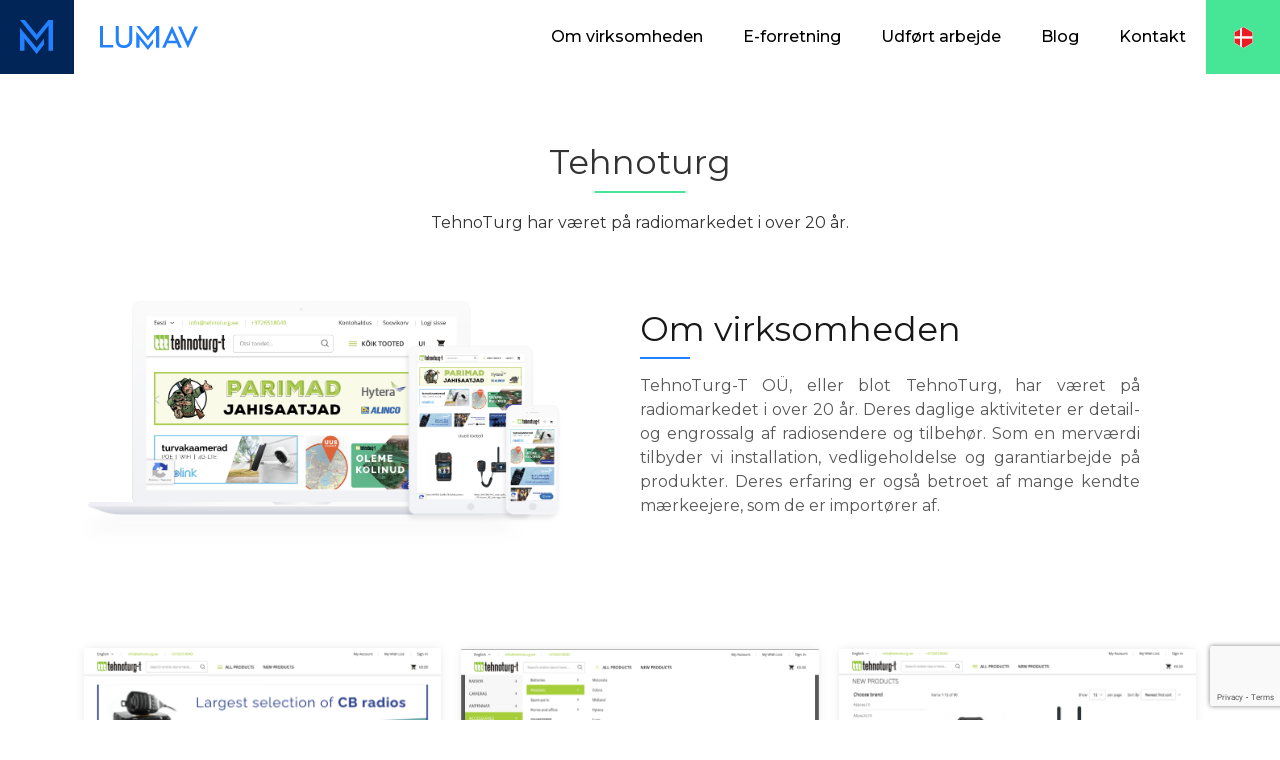

--- FILE ---
content_type: text/html; charset=UTF-8
request_url: https://www.lumav.dk/udfort-arbejde/tehnoturg/
body_size: 18150
content:
<!DOCTYPE html>
<html lang="da">
<head>
<meta charset="UTF-8">
<meta name="viewport" content="width=device-width, initial-scale=1, maximum-scale=5">

<link rel="stylesheet" type="text/css" href="https://www.lumav.dk/wp-content/themes/lumav/style.css?ver=1.3.8">
<script type="text/javascript" src="https://ajax.googleapis.com/ajax/libs/jquery/1.9.1/jquery.min.js"></script>
<link href="https://fonts.googleapis.com/css?family=Montserrat:300,400,500,600,700,800&amp;subset=cyrillic-ext" rel="stylesheet">
<link href="https://www.lumav.dk/wp-content/themes/lumav/css/jquery.bxslider.css" rel="stylesheet" />
<link rel="shortcut icon" href="https://www.lumav.dk/wp-content/themes/lumav/m.png" />
<link rel="stylesheet" href="https://www.lumav.dk/wp-content/themes/lumav/css/bootstrap.min.css">
<link href="https://maxcdn.bootstrapcdn.com/font-awesome/4.2.0/css/font-awesome.min.css" rel="stylesheet">
<script  src="https://www.lumav.dk/wp-content/cache/minify/5afe3.js"></script>


<!-- Responsive menu script -->
<script type="text/javascript">
	jQuery(function ($) {
		$('a.respo-menu').on('click',function () {
			$('.header .menu').toggleClass("active");
			$('.header .search').toggleClass("active");
			$('.header').toggleClass("active");
			$('#wpfront-scroll-top-container').toggleClass("hideme");
			$(this).toggleClass("active");
		});
	});
</script>

<script type="text/javascript" async src="//platform.twitter.com/widgets.js"></script>

<meta name='robots' content='index, follow, max-image-preview:large, max-snippet:-1, max-video-preview:-1' />
	<style>img:is([sizes="auto" i], [sizes^="auto," i]) { contain-intrinsic-size: 3000px 1500px }</style>
	<link rel="alternate" hreflang="en" href="https://www.lumav.com/our-work/tehnoturg/" />
<link rel="alternate" hreflang="fi" href="https://www.lumav.fi/tyomme/tehnoturg/" />
<link rel="alternate" hreflang="da" href="https://www.lumav.dk/udfort-arbejde/tehnoturg/" />
<link rel="alternate" hreflang="no" href="https://www.lumav.no/utforte-oppdrag/tehnoturg/" />
<link rel="alternate" hreflang="sv" href="https://www.lumav.se/utforda-uppdrag/tehnoturg/" />

	<!-- This site is optimized with the Yoast SEO plugin v22.9 - https://yoast.com/wordpress/plugins/seo/ -->
	<title>Tehnoturg &#8211; Magento 2 e-butik &#8211; Lumav Commerce</title>
	<meta name="description" content="TehnoTurg har været på radiomarkedet i over 20 år. Deres daglige aktiviteter er detail- og engrossalg af radiosendere og tilbehør." />
	<link rel="canonical" href="https://www.lumav.dk/udfort-arbejde/tehnoturg/" />
	<meta property="og:locale" content="en_US" />
	<meta property="og:type" content="article" />
	<meta property="og:title" content="Tehnoturg &#8211; Magento 2 e-butik &#8211; Lumav Commerce" />
	<meta property="og:description" content="TehnoTurg har været på radiomarkedet i over 20 år. Deres daglige aktiviteter er detail- og engrossalg af radiosendere og tilbehør." />
	<meta property="og:url" content="https://www.lumav.dk/udfort-arbejde/tehnoturg/" />
	<meta property="og:site_name" content="Lumav Commerce" />
	<meta property="article:publisher" content="https://www.facebook.com/LumavCommerce" />
	<meta property="article:modified_time" content="2025-03-26T13:39:55+00:00" />
	<meta property="og:image" content="https://www.lumav.dk/wp-content/uploads//2022/11/Tehnoturg.png" />
	<meta property="og:image:width" content="1280" />
	<meta property="og:image:height" content="853" />
	<meta property="og:image:type" content="image/png" />
	<meta name="twitter:card" content="summary_large_image" />
	<meta name="twitter:label1" content="Est. reading time" />
	<meta name="twitter:data1" content="1 minute" />
	<script type="application/ld+json" class="yoast-schema-graph">{"@context":"https://schema.org","@graph":[{"@type":"WebPage","@id":"https://www.lumav.dk/udfort-arbejde/tehnoturg/","url":"https://www.lumav.dk/udfort-arbejde/tehnoturg/","name":"Tehnoturg &#8211; Magento 2 e-butik &#8211; Lumav Commerce","isPartOf":{"@id":"https://www.lumav.ee/#website"},"primaryImageOfPage":{"@id":"https://www.lumav.dk/udfort-arbejde/tehnoturg/#primaryimage"},"image":{"@id":"https://www.lumav.dk/udfort-arbejde/tehnoturg/#primaryimage"},"thumbnailUrl":"https://www.lumav.dk/wp-content/uploads//2022/11/Tehnoturg.png","datePublished":"2022-11-18T18:45:14+00:00","dateModified":"2025-03-26T13:39:55+00:00","description":"TehnoTurg har været på radiomarkedet i over 20 år. Deres daglige aktiviteter er detail- og engrossalg af radiosendere og tilbehør.","breadcrumb":{"@id":"https://www.lumav.dk/udfort-arbejde/tehnoturg/#breadcrumb"},"inLanguage":"da","potentialAction":[{"@type":"ReadAction","target":["https://www.lumav.dk/udfort-arbejde/tehnoturg/"]}]},{"@type":"ImageObject","inLanguage":"da","@id":"https://www.lumav.dk/udfort-arbejde/tehnoturg/#primaryimage","url":"https://www.lumav.dk/wp-content/uploads//2022/11/Tehnoturg.png","contentUrl":"https://www.lumav.dk/wp-content/uploads//2022/11/Tehnoturg.png","width":1280,"height":853,"caption":"Tehnoturu raadiosaatjate ja lisavarustuse jae- ja hulgimüük"},{"@type":"BreadcrumbList","@id":"https://www.lumav.dk/udfort-arbejde/tehnoturg/#breadcrumb","itemListElement":[{"@type":"ListItem","position":1,"name":"Avaleht","item":"https://www.lumav.dk/"},{"@type":"ListItem","position":2,"name":"Tehnoturg"}]},{"@type":"WebSite","@id":"https://www.lumav.ee/#website","url":"https://www.lumav.ee/","name":"Lumav Commerce","description":"Ärikasvu tagavad kvaliteetselt arendatud e-äri lahendused usaldusväärselt Magento partnerilt","publisher":{"@id":"https://www.lumav.ee/#organization"},"potentialAction":[{"@type":"SearchAction","target":{"@type":"EntryPoint","urlTemplate":"https://www.lumav.ee/?s={search_term_string}"},"query-input":"required name=search_term_string"}],"inLanguage":"da"},{"@type":"Organization","@id":"https://www.lumav.ee/#organization","name":"Lumav Commerce","url":"https://www.lumav.ee/","logo":{"@type":"ImageObject","inLanguage":"da","@id":"https://www.lumav.ee/#/schema/logo/image/","url":"https://www.lumav.ee/wp-content/uploads/2015/12/logo_v.jpg","contentUrl":"https://www.lumav.ee/wp-content/uploads/2015/12/logo_v.jpg","width":250,"height":250,"caption":"Lumav Commerce"},"image":{"@id":"https://www.lumav.ee/#/schema/logo/image/"},"sameAs":["https://www.facebook.com/LumavCommerce","https://www.instagram.com/lumavcommerce/","https://www.linkedin.com/company/aedes-web-solutions"]}]}</script>
	<!-- / Yoast SEO plugin. -->


      <script>
    window.dataLayer = window.dataLayer || [];
    function gtag() {
      dataLayer.push(arguments);
    }
    if(localStorage.getItem('consentMode') === null) {
      gtag("consent", "default", {
        ad_personalization: "denied",
        ad_storage: "denied",
        ad_user_data: "denied",
        analytics_storage: "denied",
        functionality_storage: "denied",
        personalization_storage: "denied",
        security_storage: "granted"        
      });
    } else {
      gtag('consent', 'default', JSON.parse(localStorage.getItem('consentMode')));
    }  
  </script>
  <!-- Google tag (gtag.js) -->
  <script async src="https://www.googletagmanager.com/gtag/js?id=G-XQ0K3HVJX1"></script>
  <script>
    window.dataLayer = window.dataLayer || [];
    function gtag(){dataLayer.push(arguments);}
    gtag('js', new Date());

    gtag('config', 'G-XQ0K3HVJX1');
  </script>      <script>
    window.dataLayer = window.dataLayer || [];
    function gtag() {
      dataLayer.push(arguments);
    }
    if(localStorage.getItem('consentMode') === null) {
      gtag("consent", "default", {
        ad_personalization: "denied",
        ad_storage: "denied",
        ad_user_data: "denied",
        analytics_storage: "denied",
        functionality_storage: "denied",
        personalization_storage: "denied",
        security_storage: "granted"        
      });
    } else {
      gtag('consent', 'default', JSON.parse(localStorage.getItem('consentMode')));
    }  
  </script>
    <!-- Google Tag Manager -->
    <script>(function(w,d,s,l,i){w[l]=w[l]||[];w[l].push({'gtm.start':
    new Date().getTime(),event:'gtm.js'});var f=d.getElementsByTagName(s)[0],
    j=d.createElement(s),dl=l!='dataLayer'?'&l='+l:'';j.async=true;j.src=
    'https://www.googletagmanager.com/gtm.js?id='+i+dl;f.parentNode.insertBefore(j,f);
    })(window,document,'script','dataLayer','GTM-5GQ62SP');</script>
    <!-- End Google Tag Manager --><link rel='dns-prefetch' href='//www.lumav.ee' />
<link rel='dns-prefetch' href='//www.google.com' />
<script type="text/javascript">
/* <![CDATA[ */
window._wpemojiSettings = {"baseUrl":"https:\/\/s.w.org\/images\/core\/emoji\/15.1.0\/72x72\/","ext":".png","svgUrl":"https:\/\/s.w.org\/images\/core\/emoji\/15.1.0\/svg\/","svgExt":".svg","source":{"concatemoji":"https:\/\/www.lumav.dk\/wp-includes\/js\/wp-emoji-release.min.js?ver=f4e2ae63472fa13244f7c64a0511fa02"}};
/*! This file is auto-generated */
!function(i,n){var o,s,e;function c(e){try{var t={supportTests:e,timestamp:(new Date).valueOf()};sessionStorage.setItem(o,JSON.stringify(t))}catch(e){}}function p(e,t,n){e.clearRect(0,0,e.canvas.width,e.canvas.height),e.fillText(t,0,0);var t=new Uint32Array(e.getImageData(0,0,e.canvas.width,e.canvas.height).data),r=(e.clearRect(0,0,e.canvas.width,e.canvas.height),e.fillText(n,0,0),new Uint32Array(e.getImageData(0,0,e.canvas.width,e.canvas.height).data));return t.every(function(e,t){return e===r[t]})}function u(e,t,n){switch(t){case"flag":return n(e,"\ud83c\udff3\ufe0f\u200d\u26a7\ufe0f","\ud83c\udff3\ufe0f\u200b\u26a7\ufe0f")?!1:!n(e,"\ud83c\uddfa\ud83c\uddf3","\ud83c\uddfa\u200b\ud83c\uddf3")&&!n(e,"\ud83c\udff4\udb40\udc67\udb40\udc62\udb40\udc65\udb40\udc6e\udb40\udc67\udb40\udc7f","\ud83c\udff4\u200b\udb40\udc67\u200b\udb40\udc62\u200b\udb40\udc65\u200b\udb40\udc6e\u200b\udb40\udc67\u200b\udb40\udc7f");case"emoji":return!n(e,"\ud83d\udc26\u200d\ud83d\udd25","\ud83d\udc26\u200b\ud83d\udd25")}return!1}function f(e,t,n){var r="undefined"!=typeof WorkerGlobalScope&&self instanceof WorkerGlobalScope?new OffscreenCanvas(300,150):i.createElement("canvas"),a=r.getContext("2d",{willReadFrequently:!0}),o=(a.textBaseline="top",a.font="600 32px Arial",{});return e.forEach(function(e){o[e]=t(a,e,n)}),o}function t(e){var t=i.createElement("script");t.src=e,t.defer=!0,i.head.appendChild(t)}"undefined"!=typeof Promise&&(o="wpEmojiSettingsSupports",s=["flag","emoji"],n.supports={everything:!0,everythingExceptFlag:!0},e=new Promise(function(e){i.addEventListener("DOMContentLoaded",e,{once:!0})}),new Promise(function(t){var n=function(){try{var e=JSON.parse(sessionStorage.getItem(o));if("object"==typeof e&&"number"==typeof e.timestamp&&(new Date).valueOf()<e.timestamp+604800&&"object"==typeof e.supportTests)return e.supportTests}catch(e){}return null}();if(!n){if("undefined"!=typeof Worker&&"undefined"!=typeof OffscreenCanvas&&"undefined"!=typeof URL&&URL.createObjectURL&&"undefined"!=typeof Blob)try{var e="postMessage("+f.toString()+"("+[JSON.stringify(s),u.toString(),p.toString()].join(",")+"));",r=new Blob([e],{type:"text/javascript"}),a=new Worker(URL.createObjectURL(r),{name:"wpTestEmojiSupports"});return void(a.onmessage=function(e){c(n=e.data),a.terminate(),t(n)})}catch(e){}c(n=f(s,u,p))}t(n)}).then(function(e){for(var t in e)n.supports[t]=e[t],n.supports.everything=n.supports.everything&&n.supports[t],"flag"!==t&&(n.supports.everythingExceptFlag=n.supports.everythingExceptFlag&&n.supports[t]);n.supports.everythingExceptFlag=n.supports.everythingExceptFlag&&!n.supports.flag,n.DOMReady=!1,n.readyCallback=function(){n.DOMReady=!0}}).then(function(){return e}).then(function(){var e;n.supports.everything||(n.readyCallback(),(e=n.source||{}).concatemoji?t(e.concatemoji):e.wpemoji&&e.twemoji&&(t(e.twemoji),t(e.wpemoji)))}))}((window,document),window._wpemojiSettings);
/* ]]> */
</script>
<link rel='stylesheet' id='ct-ultimate-gdpr-custom-fonts-css' href='https://www.lumav.dk/wp-content/plugins/ct-ultimate-gdpr/assets/css/fonts/fonts.css?ver=f4e2ae63472fa13244f7c64a0511fa02' type='text/css' media='all' />
<link rel='stylesheet' id='dashicons-css' href='https://www.lumav.dk/wp-includes/css/dashicons.min.css?ver=f4e2ae63472fa13244f7c64a0511fa02' type='text/css' media='all' />
<style id='wp-emoji-styles-inline-css' type='text/css'>

	img.wp-smiley, img.emoji {
		display: inline !important;
		border: none !important;
		box-shadow: none !important;
		height: 1em !important;
		width: 1em !important;
		margin: 0 0.07em !important;
		vertical-align: -0.1em !important;
		background: none !important;
		padding: 0 !important;
	}
</style>
<link rel='stylesheet' id='wp-block-library-css' href='https://www.lumav.dk/wp-includes/css/dist/block-library/style.min.css?ver=f4e2ae63472fa13244f7c64a0511fa02' type='text/css' media='all' />
<style id='classic-theme-styles-inline-css' type='text/css'>
/*! This file is auto-generated */
.wp-block-button__link{color:#fff;background-color:#32373c;border-radius:9999px;box-shadow:none;text-decoration:none;padding:calc(.667em + 2px) calc(1.333em + 2px);font-size:1.125em}.wp-block-file__button{background:#32373c;color:#fff;text-decoration:none}
</style>
<style id='aibud-content-generator-style-inline-css' type='text/css'>


</style>
<style id='spacedmonkey-classic-menu-block-style-inline-css' type='text/css'>
.wp-classic-menu-block>.menu{list-style:none;margin:0;padding:0;text-align:left;width:100%}.wp-classic-menu-block>.menu ul{left:-999em;list-style:none;margin:0;padding:0;position:absolute}.wp-classic-menu-block>.menu li{display:inline-block;padding-right:var(--wp--style--block-gap,2em);position:relative;text-align:left}.wp-classic-menu-block>.menu li:hover>ul{left:auto}.wp-classic-menu-block>.menu li li{display:block}.wp-classic-menu-block>.menu li li:hover>ul{left:100%;top:0}

</style>
<link rel='stylesheet' id='ugb-style-css-v2-css' href='https://www.lumav.dk/wp-content/plugins/stackable-ultimate-gutenberg-blocks/dist/deprecated/frontend_blocks_deprecated_v2.css?ver=3.16.1' type='text/css' media='all' />
<style id='ugb-style-css-v2-inline-css' type='text/css'>
:root {
			--content-width: 900px;
		}
</style>
<link rel='stylesheet' id='hashabr-block-style-css' href='https://www.lumav.dk/wp-content/plugins/hashbar-wp-notification-bar/assets/css/block-style-index.css?ver=1.6.0' type='text/css' media='all' />
<link rel='stylesheet' id='hashbar-frontend-css' href='https://www.lumav.dk/wp-content/plugins/hashbar-wp-notification-bar/assets/css/frontend.css?ver=1.6.0' type='text/css' media='all' />
<style id='global-styles-inline-css' type='text/css'>
:root{--wp--preset--aspect-ratio--square: 1;--wp--preset--aspect-ratio--4-3: 4/3;--wp--preset--aspect-ratio--3-4: 3/4;--wp--preset--aspect-ratio--3-2: 3/2;--wp--preset--aspect-ratio--2-3: 2/3;--wp--preset--aspect-ratio--16-9: 16/9;--wp--preset--aspect-ratio--9-16: 9/16;--wp--preset--color--black: #000000;--wp--preset--color--cyan-bluish-gray: #abb8c3;--wp--preset--color--white: #ffffff;--wp--preset--color--pale-pink: #f78da7;--wp--preset--color--vivid-red: #cf2e2e;--wp--preset--color--luminous-vivid-orange: #ff6900;--wp--preset--color--luminous-vivid-amber: #fcb900;--wp--preset--color--light-green-cyan: #7bdcb5;--wp--preset--color--vivid-green-cyan: #00d084;--wp--preset--color--pale-cyan-blue: #8ed1fc;--wp--preset--color--vivid-cyan-blue: #0693e3;--wp--preset--color--vivid-purple: #9b51e0;--wp--preset--gradient--vivid-cyan-blue-to-vivid-purple: linear-gradient(135deg,rgba(6,147,227,1) 0%,rgb(155,81,224) 100%);--wp--preset--gradient--light-green-cyan-to-vivid-green-cyan: linear-gradient(135deg,rgb(122,220,180) 0%,rgb(0,208,130) 100%);--wp--preset--gradient--luminous-vivid-amber-to-luminous-vivid-orange: linear-gradient(135deg,rgba(252,185,0,1) 0%,rgba(255,105,0,1) 100%);--wp--preset--gradient--luminous-vivid-orange-to-vivid-red: linear-gradient(135deg,rgba(255,105,0,1) 0%,rgb(207,46,46) 100%);--wp--preset--gradient--very-light-gray-to-cyan-bluish-gray: linear-gradient(135deg,rgb(238,238,238) 0%,rgb(169,184,195) 100%);--wp--preset--gradient--cool-to-warm-spectrum: linear-gradient(135deg,rgb(74,234,220) 0%,rgb(151,120,209) 20%,rgb(207,42,186) 40%,rgb(238,44,130) 60%,rgb(251,105,98) 80%,rgb(254,248,76) 100%);--wp--preset--gradient--blush-light-purple: linear-gradient(135deg,rgb(255,206,236) 0%,rgb(152,150,240) 100%);--wp--preset--gradient--blush-bordeaux: linear-gradient(135deg,rgb(254,205,165) 0%,rgb(254,45,45) 50%,rgb(107,0,62) 100%);--wp--preset--gradient--luminous-dusk: linear-gradient(135deg,rgb(255,203,112) 0%,rgb(199,81,192) 50%,rgb(65,88,208) 100%);--wp--preset--gradient--pale-ocean: linear-gradient(135deg,rgb(255,245,203) 0%,rgb(182,227,212) 50%,rgb(51,167,181) 100%);--wp--preset--gradient--electric-grass: linear-gradient(135deg,rgb(202,248,128) 0%,rgb(113,206,126) 100%);--wp--preset--gradient--midnight: linear-gradient(135deg,rgb(2,3,129) 0%,rgb(40,116,252) 100%);--wp--preset--font-size--small: 13px;--wp--preset--font-size--medium: 20px;--wp--preset--font-size--large: 36px;--wp--preset--font-size--x-large: 42px;--wp--preset--spacing--20: 0.44rem;--wp--preset--spacing--30: 0.67rem;--wp--preset--spacing--40: 1rem;--wp--preset--spacing--50: 1.5rem;--wp--preset--spacing--60: 2.25rem;--wp--preset--spacing--70: 3.38rem;--wp--preset--spacing--80: 5.06rem;--wp--preset--shadow--natural: 6px 6px 9px rgba(0, 0, 0, 0.2);--wp--preset--shadow--deep: 12px 12px 50px rgba(0, 0, 0, 0.4);--wp--preset--shadow--sharp: 6px 6px 0px rgba(0, 0, 0, 0.2);--wp--preset--shadow--outlined: 6px 6px 0px -3px rgba(255, 255, 255, 1), 6px 6px rgba(0, 0, 0, 1);--wp--preset--shadow--crisp: 6px 6px 0px rgba(0, 0, 0, 1);}:where(.is-layout-flex){gap: 0.5em;}:where(.is-layout-grid){gap: 0.5em;}body .is-layout-flex{display: flex;}.is-layout-flex{flex-wrap: wrap;align-items: center;}.is-layout-flex > :is(*, div){margin: 0;}body .is-layout-grid{display: grid;}.is-layout-grid > :is(*, div){margin: 0;}:where(.wp-block-columns.is-layout-flex){gap: 2em;}:where(.wp-block-columns.is-layout-grid){gap: 2em;}:where(.wp-block-post-template.is-layout-flex){gap: 1.25em;}:where(.wp-block-post-template.is-layout-grid){gap: 1.25em;}.has-black-color{color: var(--wp--preset--color--black) !important;}.has-cyan-bluish-gray-color{color: var(--wp--preset--color--cyan-bluish-gray) !important;}.has-white-color{color: var(--wp--preset--color--white) !important;}.has-pale-pink-color{color: var(--wp--preset--color--pale-pink) !important;}.has-vivid-red-color{color: var(--wp--preset--color--vivid-red) !important;}.has-luminous-vivid-orange-color{color: var(--wp--preset--color--luminous-vivid-orange) !important;}.has-luminous-vivid-amber-color{color: var(--wp--preset--color--luminous-vivid-amber) !important;}.has-light-green-cyan-color{color: var(--wp--preset--color--light-green-cyan) !important;}.has-vivid-green-cyan-color{color: var(--wp--preset--color--vivid-green-cyan) !important;}.has-pale-cyan-blue-color{color: var(--wp--preset--color--pale-cyan-blue) !important;}.has-vivid-cyan-blue-color{color: var(--wp--preset--color--vivid-cyan-blue) !important;}.has-vivid-purple-color{color: var(--wp--preset--color--vivid-purple) !important;}.has-black-background-color{background-color: var(--wp--preset--color--black) !important;}.has-cyan-bluish-gray-background-color{background-color: var(--wp--preset--color--cyan-bluish-gray) !important;}.has-white-background-color{background-color: var(--wp--preset--color--white) !important;}.has-pale-pink-background-color{background-color: var(--wp--preset--color--pale-pink) !important;}.has-vivid-red-background-color{background-color: var(--wp--preset--color--vivid-red) !important;}.has-luminous-vivid-orange-background-color{background-color: var(--wp--preset--color--luminous-vivid-orange) !important;}.has-luminous-vivid-amber-background-color{background-color: var(--wp--preset--color--luminous-vivid-amber) !important;}.has-light-green-cyan-background-color{background-color: var(--wp--preset--color--light-green-cyan) !important;}.has-vivid-green-cyan-background-color{background-color: var(--wp--preset--color--vivid-green-cyan) !important;}.has-pale-cyan-blue-background-color{background-color: var(--wp--preset--color--pale-cyan-blue) !important;}.has-vivid-cyan-blue-background-color{background-color: var(--wp--preset--color--vivid-cyan-blue) !important;}.has-vivid-purple-background-color{background-color: var(--wp--preset--color--vivid-purple) !important;}.has-black-border-color{border-color: var(--wp--preset--color--black) !important;}.has-cyan-bluish-gray-border-color{border-color: var(--wp--preset--color--cyan-bluish-gray) !important;}.has-white-border-color{border-color: var(--wp--preset--color--white) !important;}.has-pale-pink-border-color{border-color: var(--wp--preset--color--pale-pink) !important;}.has-vivid-red-border-color{border-color: var(--wp--preset--color--vivid-red) !important;}.has-luminous-vivid-orange-border-color{border-color: var(--wp--preset--color--luminous-vivid-orange) !important;}.has-luminous-vivid-amber-border-color{border-color: var(--wp--preset--color--luminous-vivid-amber) !important;}.has-light-green-cyan-border-color{border-color: var(--wp--preset--color--light-green-cyan) !important;}.has-vivid-green-cyan-border-color{border-color: var(--wp--preset--color--vivid-green-cyan) !important;}.has-pale-cyan-blue-border-color{border-color: var(--wp--preset--color--pale-cyan-blue) !important;}.has-vivid-cyan-blue-border-color{border-color: var(--wp--preset--color--vivid-cyan-blue) !important;}.has-vivid-purple-border-color{border-color: var(--wp--preset--color--vivid-purple) !important;}.has-vivid-cyan-blue-to-vivid-purple-gradient-background{background: var(--wp--preset--gradient--vivid-cyan-blue-to-vivid-purple) !important;}.has-light-green-cyan-to-vivid-green-cyan-gradient-background{background: var(--wp--preset--gradient--light-green-cyan-to-vivid-green-cyan) !important;}.has-luminous-vivid-amber-to-luminous-vivid-orange-gradient-background{background: var(--wp--preset--gradient--luminous-vivid-amber-to-luminous-vivid-orange) !important;}.has-luminous-vivid-orange-to-vivid-red-gradient-background{background: var(--wp--preset--gradient--luminous-vivid-orange-to-vivid-red) !important;}.has-very-light-gray-to-cyan-bluish-gray-gradient-background{background: var(--wp--preset--gradient--very-light-gray-to-cyan-bluish-gray) !important;}.has-cool-to-warm-spectrum-gradient-background{background: var(--wp--preset--gradient--cool-to-warm-spectrum) !important;}.has-blush-light-purple-gradient-background{background: var(--wp--preset--gradient--blush-light-purple) !important;}.has-blush-bordeaux-gradient-background{background: var(--wp--preset--gradient--blush-bordeaux) !important;}.has-luminous-dusk-gradient-background{background: var(--wp--preset--gradient--luminous-dusk) !important;}.has-pale-ocean-gradient-background{background: var(--wp--preset--gradient--pale-ocean) !important;}.has-electric-grass-gradient-background{background: var(--wp--preset--gradient--electric-grass) !important;}.has-midnight-gradient-background{background: var(--wp--preset--gradient--midnight) !important;}.has-small-font-size{font-size: var(--wp--preset--font-size--small) !important;}.has-medium-font-size{font-size: var(--wp--preset--font-size--medium) !important;}.has-large-font-size{font-size: var(--wp--preset--font-size--large) !important;}.has-x-large-font-size{font-size: var(--wp--preset--font-size--x-large) !important;}
:where(.wp-block-post-template.is-layout-flex){gap: 1.25em;}:where(.wp-block-post-template.is-layout-grid){gap: 1.25em;}
:where(.wp-block-columns.is-layout-flex){gap: 2em;}:where(.wp-block-columns.is-layout-grid){gap: 2em;}
:root :where(.wp-block-pullquote){font-size: 1.5em;line-height: 1.6;}
</style>
<link rel='stylesheet' id='ct-ultimate-gdpr-css' href='https://www.lumav.dk/wp-content/plugins/ct-ultimate-gdpr/assets/css/style.min.css?ver=5.3.2' type='text/css' media='all' />
<link rel='stylesheet' id='ct-ultimate-gdpr-font-awesome-css' href='https://www.lumav.dk/wp-content/plugins/ct-ultimate-gdpr/assets/css/fonts/font-awesome/css/font-awesome.min.css?ver=f4e2ae63472fa13244f7c64a0511fa02' type='text/css' media='all' />
<link rel='stylesheet' id='wpml-legacy-dropdown-0-css' href='//www.lumav.dk/wp-content/plugins/sitepress-multilingual-cms/templates/language-switchers/legacy-dropdown/style.css?ver=1' type='text/css' media='all' />
<link rel='stylesheet' id='wppopups-base-css' href='https://www.lumav.dk/wp-content/plugins/wp-popups-lite/src/assets/css/wppopups-base.css?ver=2.2.0.3' type='text/css' media='all' />
<link rel='stylesheet' id='fancybox-css' href='https://www.lumav.dk/wp-content/plugins/easy-fancybox/fancybox/1.5.4/jquery.fancybox.min.css?ver=f4e2ae63472fa13244f7c64a0511fa02' type='text/css' media='screen' />
<link rel='stylesheet' id='ct-ultimate-gdpr-jquery-ui-css' href='https://www.lumav.dk/wp-content/plugins/ct-ultimate-gdpr/assets/css/jquery-ui.min.css?ver=f4e2ae63472fa13244f7c64a0511fa02' type='text/css' media='all' />
<link rel='stylesheet' id='jvcf7_client_css-css' href='https://www.lumav.dk/wp-content/plugins/jquery-validation-for-contact-form-7/includes/assets/css/jvcf7_client.css?ver=5.4.2' type='text/css' media='all' />
<link rel='stylesheet' id='sib-front-css-css' href='https://www.lumav.dk/wp-content/plugins/mailin/css/mailin-front.css?ver=f4e2ae63472fa13244f7c64a0511fa02' type='text/css' media='all' />
<script  src="https://www.lumav.dk/wp-content/cache/minify/818c0.js"></script>


<script type="text/javascript" id="ct-ultimate-gdpr-cookie-block-js-extra">
/* <![CDATA[ */
var ct_ultimate_gdpr_cookie_block = {"blocked":[],"level":"2"};
var ct_ultimate_gdpr_popup_close = {"cookie_popup_button_close":""};
/* ]]> */
</script>
<script  src="https://www.lumav.dk/wp-content/cache/minify/57543.js"></script>



<script type="text/javascript" id="ugb-block-frontend-js-v2-js-extra">
/* <![CDATA[ */
var stackable = {"restUrl":"https:\/\/www.lumav.dk\/wp-json\/"};
/* ]]> */
</script>
<script  src="https://www.lumav.dk/wp-content/cache/minify/6ceaa.js"></script>

<script type="text/javascript" id="hashbar-frontend-js-extra">
/* <![CDATA[ */
var hashbar_localize = {"dont_show_bar_after_close":"","notification_display_time":"400","bar_keep_closed":"","cookies_expire_time":"","cookies_expire_type":""};
/* ]]> */
</script>
<script  src="https://www.lumav.dk/wp-content/cache/minify/71d69.js"></script>



<script type="text/javascript" src="https://www.google.com/recaptcha/api.js?render&amp;ver=f4e2ae63472fa13244f7c64a0511fa02" id="recaptcha-mailchimp-js"></script>
<script  src="https://www.lumav.dk/wp-content/cache/minify/c46fd.js"></script>



<script type="text/javascript" id="ct-ultimate-gdpr-cookie-list-js-extra">
/* <![CDATA[ */
var ct_ultimate_gdpr_cookie_list = {"list":[]};
/* ]]> */
</script>
<script  src="https://www.lumav.dk/wp-content/cache/minify/e1a83.js"></script>


<script type="text/javascript" id="sib-front-js-js-extra">
/* <![CDATA[ */
var sibErrMsg = {"invalidMail":"Please fill out valid email address","requiredField":"Please fill out required fields","invalidDateFormat":"Please fill out valid date format","invalidSMSFormat":"Please fill out valid phone number"};
var ajax_sib_front_object = {"ajax_url":"https:\/\/www.lumav.dk\/wp-admin\/admin-ajax.php","ajax_nonce":"9de4250196","flag_url":"https:\/\/www.lumav.dk\/wp-content\/plugins\/mailin\/img\/flags\/"};
/* ]]> */
</script>
<script  src="https://www.lumav.dk/wp-content/cache/minify/cb842.js"></script>

<link rel="https://api.w.org/" href="https://www.lumav.dk/wp-json/" /><link rel='shortlink' href='https://www.lumav.dk/?p=11556' />
<link rel="alternate" title="oEmbed (JSON)" type="application/json+oembed" href="https://www.lumav.dk/wp-json/oembed/1.0/embed/?url=https%3A%2F%2Fwww.lumav.dk%2Fudfort-arbejde%2Ftehnoturg%2F" />
<link rel="alternate" title="oEmbed (XML)" type="text/xml+oembed" href="https://www.lumav.dk/wp-json/oembed/1.0/embed/?url=https%3A%2F%2Fwww.lumav.dk%2Fudfort-arbejde%2Ftehnoturg%2F&#038;format=xml" />
<meta name="generator" content="WPML ver:4.2.8 stt:12,1,15,18,40,52;" />
<script type="text/javascript">
(function(url){
	if(/(?:Chrome\/26\.0\.1410\.63 Safari\/537\.31|WordfenceTestMonBot)/.test(navigator.userAgent)){ return; }
	var addEvent = function(evt, handler) {
		if (window.addEventListener) {
			document.addEventListener(evt, handler, false);
		} else if (window.attachEvent) {
			document.attachEvent('on' + evt, handler);
		}
	};
	var removeEvent = function(evt, handler) {
		if (window.removeEventListener) {
			document.removeEventListener(evt, handler, false);
		} else if (window.detachEvent) {
			document.detachEvent('on' + evt, handler);
		}
	};
	var evts = 'contextmenu dblclick drag dragend dragenter dragleave dragover dragstart drop keydown keypress keyup mousedown mousemove mouseout mouseover mouseup mousewheel scroll'.split(' ');
	var logHuman = function() {
		if (window.wfLogHumanRan) { return; }
		window.wfLogHumanRan = true;
		var wfscr = document.createElement('script');
		wfscr.type = 'text/javascript';
		wfscr.async = true;
		wfscr.src = url + '&r=' + Math.random();
		(document.getElementsByTagName('head')[0]||document.getElementsByTagName('body')[0]).appendChild(wfscr);
		for (var i = 0; i < evts.length; i++) {
			removeEvent(evts[i], logHuman);
		}
	};
	for (var i = 0; i < evts.length; i++) {
		addEvent(evts[i], logHuman);
	}
})('//www.lumav.dk/?wordfence_lh=1&hid=863DEE921FEE6BE9B137928B0AA42426');
</script>    <script>(function(){window.ldbrry = window.ldbrry || {};(function(dom, s, ss, root){root = dom.getElementsByTagName(s)[0];function cltr(src){var image = dom.createElement(s);image.src = src;setTimeout(function(){root.parentNode.insertBefore(image,root)}, 1);}cltr(ss);})(document, 'script', 'https://app.leadberry.com/trackers/lb-23553-23553-10539.js');})();</script>
  <link rel="icon" href="https://www.lumav.dk/wp-content/uploads//2019/07/cropped-Lumav-icon-32x32.png" sizes="32x32" />
<link rel="icon" href="https://www.lumav.dk/wp-content/uploads//2019/07/cropped-Lumav-icon-192x192.png" sizes="192x192" />
<link rel="apple-touch-icon" href="https://www.lumav.dk/wp-content/uploads//2019/07/cropped-Lumav-icon-180x180.png" />
<meta name="msapplication-TileImage" content="https://www.lumav.dk/wp-content/uploads//2019/07/cropped-Lumav-icon-270x270.png" />
		<style type="text/css" id="wp-custom-css">
			body.page-template-kuulutused .jobs {
	white-space: nowrap; 
	padding: 13px 18px;
}

._hj_feedback_container ._hj-0izHt__MinimizedWidgetBottom__container {
	bottom: 90px !important;
}

.footer-mid .social {
z-index: 9;
position: relative;
}		</style>
		<!-- Important Owl stylesheet -->
<link rel="stylesheet" href="https://www.lumav.dk/wp-content/themes/lumav/owl-carousel/owl.carousel.css">
<!-- Default Theme -->
<link rel="stylesheet" href="https://www.lumav.dk/wp-content/themes/lumav/owl-carousel/owl.theme.css">
<!-- Include js plugin -->
<script  src="https://www.lumav.dk/wp-content/cache/minify/ac277.js"></script>






<script src='https://www.google.com/recaptcha/api.js'></script>

</head>

<body class="wp-singular tehtud-tood-template-default single single-tehtud-tood postid-11556 wp-theme-lumav da">
	<a href="#main-content" class="btn btn-screen-reader-shortcut">Spring til hovedindhold</a>

	<header class="header">
		<div class="logo">
			<a class="tiny" href="https://www.lumav.dk" aria-label="Link til forside (mobilvisning)">
				<img alt="Lumav logo small" class="top-logo" src="https://www.lumav.dk/wp-content/themes/lumav/images/m.svg">
			</a>
			<a class="large" href="https://www.lumav.dk" aria-label="Link til forside (desktopvisning)">
				<img alt="Lumav Commerce logo" class="top-logo" src="https://www.lumav.dk/wp-content/themes/lumav/images/lumav.svg">
			</a>
		</div>
		<nav class="menu-top-container"><ul id="menu-top-danish" class="menu" role="menubar"><li class="menu-item menu-item-type-post_type menu-item-object-page" role="menuitem"><a href="https://www.lumav.dk/om-virksomheden/">Om virksomheden</a></li>
<li class="menu-item menu-item-type-post_type menu-item-object-page" role="menuitem"><a href="https://www.lumav.dk/e-forretning/">E-forretning</a></li>
<li class="menu-item menu-item-type-post_type menu-item-object-page" role="menuitem"><a href="https://www.lumav.dk/udfort-arbejde/">Udført arbejde</a></li>
<li class="menu-item menu-item-type-post_type menu-item-object-page" role="menuitem"><a href="https://www.lumav.dk/blog/">Blog</a></li>
<li class="menu-item menu-item-type-post_type menu-item-object-page" role="menuitem"><a href="https://www.lumav.dk/kontakt/">Kontakt</a></li>
</ul></nav>		<div class="lang-switcher">
			
<div
	 class="wpml-ls-statics-shortcode_actions wpml-ls wpml-ls-legacy-dropdown js-wpml-ls-legacy-dropdown" id="lang_sel">
	<ul>

		<li tabindex="0" class="wpml-ls-slot-shortcode_actions wpml-ls-item wpml-ls-item-da wpml-ls-current-language wpml-ls-item-legacy-dropdown">
			<a href="#" class="js-wpml-ls-item-toggle wpml-ls-item-toggle lang_sel_sel icl-da"><img class="wpml-ls-flag iclflag" src="https://www.lumav.dk/wp-content/plugins/sitepress-multilingual-cms/res/flags/da.png" alt="da" title="Dansk"></a>

			<ul class="wpml-ls-sub-menu">
				
					<li class="icl-et wpml-ls-slot-shortcode_actions wpml-ls-item wpml-ls-item-et wpml-ls-first-item">
						<a href="https://www.lumav.ee" class="wpml-ls-link"><img class="wpml-ls-flag iclflag" src="https://www.lumav.dk/wp-content/plugins/sitepress-multilingual-cms/res/flags/et.png" alt="et" title="Eesti"></a>
					</li>

				
					<li class="icl-en wpml-ls-slot-shortcode_actions wpml-ls-item wpml-ls-item-en">
						<a href="https://www.lumav.com/our-work/tehnoturg/" class="wpml-ls-link"><img class="wpml-ls-flag iclflag" src="https://www.lumav.dk/wp-content/plugins/sitepress-multilingual-cms/res/flags/en.png" alt="en" title="English"></a>
					</li>

				
					<li class="icl-fi wpml-ls-slot-shortcode_actions wpml-ls-item wpml-ls-item-fi">
						<a href="https://www.lumav.fi/tyomme/tehnoturg/" class="wpml-ls-link"><img class="wpml-ls-flag iclflag" src="https://www.lumav.dk/wp-content/plugins/sitepress-multilingual-cms/res/flags/fi.png" alt="fi" title="Suomi"></a>
					</li>

				
					<li class="icl-no wpml-ls-slot-shortcode_actions wpml-ls-item wpml-ls-item-no">
						<a href="https://www.lumav.no/utforte-oppdrag/tehnoturg/" class="wpml-ls-link"><img class="wpml-ls-flag iclflag" src="https://www.lumav.dk/wp-content/plugins/sitepress-multilingual-cms/res/flags/no.png" alt="no" title="Norwegian"></a>
					</li>

				
					<li class="icl-sv wpml-ls-slot-shortcode_actions wpml-ls-item wpml-ls-item-sv wpml-ls-last-item">
						<a href="https://www.lumav.se/utforda-uppdrag/tehnoturg/" class="wpml-ls-link"><img class="wpml-ls-flag iclflag" src="https://www.lumav.dk/wp-content/plugins/sitepress-multilingual-cms/res/flags/sv.png" alt="sv" title="Svenska"></a>
					</li>

							</ul>

		</li>

	</ul>
</div>		</div>
		<a class="respo-menu" href="javascript:void(0)" aria-label="Menu"></a>
	</header><!-- Header end -->
	<main id="main-content" role="main">
	<div class="wrapper page">
		<div class="full-center">
			<h1>Tehnoturg</h1>
		</div>
		<div class="page-content">
			<div class="intro">
								<p>TehnoTurg har været på radiomarkedet i over 20 år.</p>
							</div>
			<div class="project-preview">
				<div class="left">
					<img src="https://www.lumav.dk/wp-content/uploads//2022/11/Tehnoturg.png" class="attachment-full size-full wp-post-image" alt="Tehnoturu raadiosaatjate ja lisavarustuse jae- ja hulgimüük" decoding="async" loading="lazy" srcset="https://www.lumav.dk/wp-content/uploads/2022/11/Tehnoturg.png 1280w, https://www.lumav.dk/wp-content/uploads/2022/11/Tehnoturg-300x200.png 300w, https://www.lumav.dk/wp-content/uploads/2022/11/Tehnoturg-768x512.png 768w, https://www.lumav.dk/wp-content/uploads/2022/11/Tehnoturg-1024x682.png 1024w, https://www.lumav.dk/wp-content/uploads/2022/11/Tehnoturg-577x385.png 577w, https://www.lumav.dk/wp-content/uploads/2022/11/Tehnoturg-574x383.png 574w" sizes="auto, (max-width: 1280px) 100vw, 1280px" />				</div>
				<div class="right">
											<h3>Om virksomheden</h3>
<p id="tw-target-text" class="tw-data-text tw-text-large XcVN5d tw-ta" dir="ltr" style="text-align: justify;" data-placeholder="Translation"><span class="jCAhz ChMk0b"><span class="ryNqvb">TehnoTurg-T OÜ, eller blot TehnoTurg, har været på radiomarkedet i over 20 år.</span></span> <span class="jCAhz ChMk0b"><span class="ryNqvb">Deres daglige aktiviteter er detail- og engrossalg af radiosendere og tilbehør.</span></span> <span class="jCAhz ChMk0b"><span class="ryNqvb">Som en merværdi tilbyder vi installation, vedligeholdelse og garantiarbejde på produkter.</span></span> <span class="jCAhz ChMk0b"><span class="ryNqvb">Deres erfaring er også betroet af mange kendte mærkeejere, som de er importører af.</span></span></p>
									</div>
			</div>
			<div class="more-views">
				<div class="full-center">
									</div>
									<div id='gallery-1' class='gallery galleryid-11556 gallery-columns-3 gallery-size-full'><dl class='gallery-item'>
			<dt class='gallery-icon landscape'>
				<a href='https://www.lumav.dk/udfort-arbejde/tehnoturg/tehnoturg-mainpage-2/'><img width="2880" height="1386" src="https://www.lumav.dk/wp-content/uploads//2022/11/Tehnoturg-mainpage.png" class="attachment-full size-full" alt="" decoding="async" loading="lazy" srcset="https://www.lumav.dk/wp-content/uploads/2022/11/Tehnoturg-mainpage.png 2880w, https://www.lumav.dk/wp-content/uploads/2022/11/Tehnoturg-mainpage-300x144.png 300w, https://www.lumav.dk/wp-content/uploads/2022/11/Tehnoturg-mainpage-768x370.png 768w, https://www.lumav.dk/wp-content/uploads/2022/11/Tehnoturg-mainpage-1024x493.png 1024w" sizes="auto, (max-width: 2880px) 100vw, 2880px" /></a>
			</dt></dl><dl class='gallery-item'>
			<dt class='gallery-icon landscape'>
				<a href='https://www.lumav.dk/udfort-arbejde/tehnoturg/tehnoturg-categoriesmenu-2/'><img width="2880" height="1382" src="https://www.lumav.dk/wp-content/uploads//2022/11/Tehnoturg-categoriesmenu.png" class="attachment-full size-full" alt="" decoding="async" loading="lazy" srcset="https://www.lumav.dk/wp-content/uploads/2022/11/Tehnoturg-categoriesmenu.png 2880w, https://www.lumav.dk/wp-content/uploads/2022/11/Tehnoturg-categoriesmenu-300x144.png 300w, https://www.lumav.dk/wp-content/uploads/2022/11/Tehnoturg-categoriesmenu-768x369.png 768w, https://www.lumav.dk/wp-content/uploads/2022/11/Tehnoturg-categoriesmenu-1024x491.png 1024w" sizes="auto, (max-width: 2880px) 100vw, 2880px" /></a>
			</dt></dl><dl class='gallery-item'>
			<dt class='gallery-icon landscape'>
				<a href='https://www.lumav.dk/udfort-arbejde/tehnoturg/tehnoturg-category-2/'><img width="2880" height="1382" src="https://www.lumav.dk/wp-content/uploads//2022/11/Tehnoturg-category.png" class="attachment-full size-full" alt="Tehnoturg category" aria-describedby="gallery-1-11539" decoding="async" loading="lazy" srcset="https://www.lumav.dk/wp-content/uploads/2022/11/Tehnoturg-category.png 2880w, https://www.lumav.dk/wp-content/uploads/2022/11/Tehnoturg-category-300x144.png 300w, https://www.lumav.dk/wp-content/uploads/2022/11/Tehnoturg-category-768x369.png 768w, https://www.lumav.dk/wp-content/uploads/2022/11/Tehnoturg-category-1024x491.png 1024w" sizes="auto, (max-width: 2880px) 100vw, 2880px" /></a>
			</dt>
				<dd class='wp-caption-text gallery-caption' id='gallery-1-11539'>
				Tehnoturg category
				</dd></dl><br style="clear: both" /><dl class='gallery-item'>
			<dt class='gallery-icon landscape'>
				<a href='https://www.lumav.dk/udfort-arbejde/tehnoturg/tehnoturg-product-2/'><img width="2880" height="1382" src="https://www.lumav.dk/wp-content/uploads//2022/11/Tehnoturg-product.png" class="attachment-full size-full" alt="" decoding="async" loading="lazy" srcset="https://www.lumav.dk/wp-content/uploads/2022/11/Tehnoturg-product.png 2880w, https://www.lumav.dk/wp-content/uploads/2022/11/Tehnoturg-product-300x144.png 300w, https://www.lumav.dk/wp-content/uploads/2022/11/Tehnoturg-product-768x369.png 768w, https://www.lumav.dk/wp-content/uploads/2022/11/Tehnoturg-product-1024x491.png 1024w" sizes="auto, (max-width: 2880px) 100vw, 2880px" /></a>
			</dt></dl><dl class='gallery-item'>
			<dt class='gallery-icon landscape'>
				<a href='https://www.lumav.dk/udfort-arbejde/tehnoturg/tehnoturg-cart-2/'><img width="2880" height="1382" src="https://www.lumav.dk/wp-content/uploads//2022/11/Tehnoturg-cart.png" class="attachment-full size-full" alt="Starry quickcart" aria-describedby="gallery-1-11527" decoding="async" loading="lazy" srcset="https://www.lumav.dk/wp-content/uploads/2022/11/Tehnoturg-cart.png 2880w, https://www.lumav.dk/wp-content/uploads/2022/11/Tehnoturg-cart-300x144.png 300w, https://www.lumav.dk/wp-content/uploads/2022/11/Tehnoturg-cart-768x369.png 768w, https://www.lumav.dk/wp-content/uploads/2022/11/Tehnoturg-cart-1024x491.png 1024w" sizes="auto, (max-width: 2880px) 100vw, 2880px" /></a>
			</dt>
				<dd class='wp-caption-text gallery-caption' id='gallery-1-11527'>
				Starry quickcart
				</dd></dl><dl class='gallery-item'>
			<dt class='gallery-icon landscape'>
				<a href='https://www.lumav.dk/udfort-arbejde/tehnoturg/tehnoturg-shipments-2/'><img width="2880" height="1382" src="https://www.lumav.dk/wp-content/uploads//2022/11/Tehnoturg-shipments.png" class="attachment-full size-full" alt="" decoding="async" loading="lazy" srcset="https://www.lumav.dk/wp-content/uploads/2022/11/Tehnoturg-shipments.png 2880w, https://www.lumav.dk/wp-content/uploads/2022/11/Tehnoturg-shipments-300x144.png 300w, https://www.lumav.dk/wp-content/uploads/2022/11/Tehnoturg-shipments-768x369.png 768w, https://www.lumav.dk/wp-content/uploads/2022/11/Tehnoturg-shipments-1024x491.png 1024w" sizes="auto, (max-width: 2880px) 100vw, 2880px" /></a>
			</dt></dl><br style="clear: both" />
		</div>

							</div>
			<div class="left-right-box">
				<div class="left">
									</div>
				<div class="right">
									</div>
			</div>
			<div class="btn-wrapper full-center">
									<a class="btn" href="https://www.tehnoturg.ee/eng/" target="_blank">Besøg butik</a>
							</div>
			<div class="projects-wrap">
				<div class="wrapper">
					<div class="projects">
																			<div class="item">
								<img src="https://www.lumav.dk/wp-content/uploads//2024/02/gardenhouse24-laptop-tablet-phone-frame-577x385.jpg" class="attachment-thumb-custom size-thumb-custom wp-post-image" alt="Gardenhouse24" decoding="async" loading="lazy" srcset="https://www.lumav.dk/wp-content/uploads/2024/02/gardenhouse24-laptop-tablet-phone-frame-577x385.jpg 577w, https://www.lumav.dk/wp-content/uploads/2024/02/gardenhouse24-laptop-tablet-phone-frame-300x200.jpg 300w, https://www.lumav.dk/wp-content/uploads/2024/02/gardenhouse24-laptop-tablet-phone-frame-1024x682.jpg 1024w, https://www.lumav.dk/wp-content/uploads/2024/02/gardenhouse24-laptop-tablet-phone-frame-768x512.jpg 768w, https://www.lumav.dk/wp-content/uploads/2024/02/gardenhouse24-laptop-tablet-phone-frame-574x383.jpg 574w, https://www.lumav.dk/wp-content/uploads/2024/02/gardenhouse24-laptop-tablet-phone-frame.jpg 1280w" sizes="auto, (max-width: 577px) 100vw, 577px" />								
								<div class="layer">
									<div class="layer-inner">
										<div class="title">
											Gardenhouse24										</div>
										<div class="info">
																							Det er en hjertesag for Garendhouse24 at værdsætte kvaliteten af estisk træ og bringe gode indenlandske produkter til udenlandske markeder.																					</div>
										<div class="cta-wrap">
											<a href="https://www.lumav.dk/udfort-arbejde/gardenhouse24/" class="btn" aria-label="Se nærmere - Gardenhouse24">Se nærmere</a>
										</div>
									</div>
								</div>
							</div>
													<div class="item">
								<img src="https://www.lumav.dk/wp-content/uploads//2024/02/AKK-laptop-tablet-phone-1-577x385.jpg" class="attachment-thumb-custom size-thumb-custom wp-post-image" alt="Anna-Karin Karlsson Devices" decoding="async" loading="lazy" srcset="https://www.lumav.dk/wp-content/uploads/2024/02/AKK-laptop-tablet-phone-1-577x385.jpg 577w, https://www.lumav.dk/wp-content/uploads/2024/02/AKK-laptop-tablet-phone-1-300x200.jpg 300w, https://www.lumav.dk/wp-content/uploads/2024/02/AKK-laptop-tablet-phone-1-1024x682.jpg 1024w, https://www.lumav.dk/wp-content/uploads/2024/02/AKK-laptop-tablet-phone-1-768x512.jpg 768w, https://www.lumav.dk/wp-content/uploads/2024/02/AKK-laptop-tablet-phone-1-574x383.jpg 574w, https://www.lumav.dk/wp-content/uploads/2024/02/AKK-laptop-tablet-phone-1.jpg 1280w" sizes="auto, (max-width: 577px) 100vw, 577px" />								
								<div class="layer">
									<div class="layer-inner">
										<div class="title">
											ANNA-KARIN KARLSSON										</div>
										<div class="info">
																							ANNA-KARIN KARLSSON er et af verdens førende luksusbrillemærker.																					</div>
										<div class="cta-wrap">
											<a href="https://www.lumav.dk/udfort-arbejde/anna-karin-karlsson/" class="btn" aria-label="Se nærmere - ANNA-KARIN KARLSSON">Se nærmere</a>
										</div>
									</div>
								</div>
							</div>
													<div class="item">
								<img src="https://www.lumav.dk/wp-content/uploads//2023/06/myocco-laptop-tablet-phone-577x385.png" class="attachment-thumb-custom size-thumb-custom wp-post-image" alt="OCCO Lumav" decoding="async" loading="lazy" srcset="https://www.lumav.dk/wp-content/uploads/2023/06/myocco-laptop-tablet-phone-577x385.png 577w, https://www.lumav.dk/wp-content/uploads/2023/06/myocco-laptop-tablet-phone-300x200.png 300w, https://www.lumav.dk/wp-content/uploads/2023/06/myocco-laptop-tablet-phone-1024x682.png 1024w, https://www.lumav.dk/wp-content/uploads/2023/06/myocco-laptop-tablet-phone-768x512.png 768w, https://www.lumav.dk/wp-content/uploads/2023/06/myocco-laptop-tablet-phone-574x383.png 574w, https://www.lumav.dk/wp-content/uploads/2023/06/myocco-laptop-tablet-phone.png 1280w" sizes="auto, (max-width: 577px) 100vw, 577px" />								
								<div class="layer">
									<div class="layer-inner">
										<div class="title">
											myOCCO										</div>
										<div class="info">
																							OCCO's mission er at digitalisere indretningsverdenen og gøre gode designmøbler tilgængelige for alle.																					</div>
										<div class="cta-wrap">
											<a href="https://www.lumav.dk/udfort-arbejde/myocco/" class="btn" aria-label="Se nærmere - myOCCO">Se nærmere</a>
										</div>
									</div>
								</div>
							</div>
											</div>
				</div>
			</div>
		</div>
	</div>
<script type="speculationrules">
{"prefetch":[{"source":"document","where":{"and":[{"href_matches":"\/*"},{"not":{"href_matches":["\/wp-*.php","\/wp-admin\/*","\/wp-content\/uploads\/*","\/wp-content\/*","\/wp-content\/plugins\/*","\/wp-content\/themes\/lumav\/*","\/*\\?(.+)"]}},{"not":{"selector_matches":"a[rel~=\"nofollow\"]"}},{"not":{"selector_matches":".no-prefetch, .no-prefetch a"}}]},"eagerness":"conservative"}]}
</script>
<div class="wppopups-whole" style="display: none"></div><script  src="https://www.lumav.dk/wp-content/cache/minify/6f25a.js"></script>

<script type="text/javascript" id="wppopups-js-extra">
/* <![CDATA[ */
var wppopups_vars = {"is_admin":"","ajax_url":"https:\/\/www.lumav.dk\/wp-admin\/admin-ajax.php?lang=da","pid":"11556","is_front_page":"","is_blog_page":"","is_category":"","site_url":"https:\/\/www.lumav.dk","is_archive":"","is_search":"","is_singular":"1","is_preview":"","facebook":"","twitter":"","val_required":"This field is required.","val_url":"Please enter a valid URL.","val_email":"Please enter a valid email address.","val_number":"Please enter a valid number.","val_checklimit":"You have exceeded the number of allowed selections: {#}.","val_limit_characters":"{count} of {limit} max characters.","val_limit_words":"{count} of {limit} max words.","disable_form_reopen":"__return_false"};
/* ]]> */
</script>

<script  src="https://www.lumav.dk/wp-content/cache/minify/0ca14.js"></script>

<script type="text/javascript" id="contact-form-7-js-extra">
/* <![CDATA[ */
var wpcf7 = {"api":{"root":"https:\/\/www.lumav.dk\/wp-json\/","namespace":"contact-form-7\/v1"},"cached":"1"};
/* ]]> */
</script>
<script  src="https://www.lumav.dk/wp-content/cache/minify/b68ea.js"></script>

<script type="text/javascript" id="hashbar-analytics-js-extra">
/* <![CDATA[ */
var hashbar_analytical = {"ajaxurl":"https:\/\/www.lumav.dk\/wp-admin\/admin-ajax.php","nonce_key":"8d6779cf9c","enable_analytics":""};
/* ]]> */
</script>


<script  src="https://www.lumav.dk/wp-content/cache/minify/63785.js"></script>

<script type="text/javascript" id="jvcf7_jquery_validation_translations-js-extra">
/* <![CDATA[ */
var jvcf7_jquery_validation_translations = {"date":"Palun sisesta korrektne kuup\u00e4ev.","email":"Indtast venligst korrekt e-mailadresse.","required":"Dette felt er obligatorisk."};
/* ]]> */
</script>
<script  src="https://www.lumav.dk/wp-content/cache/minify/44157.js"></script>

<script type="text/javascript" id="validity_translations-js-extra">
/* <![CDATA[ */
var validity_translations = {"email":"Indtast venligst korrekt e-mailadresse.","required":"Dette felt er obligatorisk."};
/* ]]> */
</script>

<script  src="https://www.lumav.dk/wp-content/cache/minify/a11b2.js"></script>

<script type="text/javascript" id="jquery-fancybox-js-extra">
/* <![CDATA[ */
var efb_i18n = {"close":"Close","next":"Next","prev":"Previous","startSlideshow":"Start slideshow","toggleSize":"Toggle size"};
/* ]]> */
</script>
<script  src="https://www.lumav.dk/wp-content/cache/minify/b823a.js"></script>

<script type="text/javascript" id="jquery-fancybox-js-after">
/* <![CDATA[ */
var fb_timeout, fb_opts={'autoScale':true,'showCloseButton':true,'margin':20,'pixelRatio':'false','centerOnScroll':true,'enableEscapeButton':true,'overlayShow':true,'hideOnOverlayClick':true,'minVpHeight':320,'disableCoreLightbox':'true','enableBlockControls':'true','fancybox_openBlockControls':'true' };
if(typeof easy_fancybox_handler==='undefined'){
var easy_fancybox_handler=function(){
jQuery([".nolightbox","a.wp-block-file__button","a.pin-it-button","a[href*='pinterest.com\/pin\/create']","a[href*='facebook.com\/share']","a[href*='twitter.com\/share']"].join(',')).addClass('nofancybox');
jQuery('a.fancybox-close').on('click',function(e){e.preventDefault();jQuery.fancybox.close()});
/* IMG */
						var unlinkedImageBlocks=jQuery(".wp-block-image > img:not(.nofancybox,figure.nofancybox>img)");
						unlinkedImageBlocks.wrap(function() {
							var href = jQuery( this ).attr( "src" );
							return "<a href='" + href + "'></a>";
						});
var fb_IMG_select=jQuery('a[href*=".jpg" i]:not(.nofancybox,li.nofancybox>a,figure.nofancybox>a),area[href*=".jpg" i]:not(.nofancybox),a[href*=".jpeg" i]:not(.nofancybox,li.nofancybox>a,figure.nofancybox>a),area[href*=".jpeg" i]:not(.nofancybox),a[href*=".png" i]:not(.nofancybox,li.nofancybox>a,figure.nofancybox>a),area[href*=".png" i]:not(.nofancybox)');
fb_IMG_select.addClass('fancybox image');
var fb_IMG_sections=jQuery('.gallery,.wp-block-gallery,.tiled-gallery,.wp-block-jetpack-tiled-gallery,.ngg-galleryoverview,.ngg-imagebrowser,.nextgen_pro_blog_gallery,.nextgen_pro_film,.nextgen_pro_horizontal_filmstrip,.ngg-pro-masonry-wrapper,.ngg-pro-mosaic-container,.nextgen_pro_sidescroll,.nextgen_pro_slideshow,.nextgen_pro_thumbnail_grid,.tiled-gallery');
fb_IMG_sections.each(function(){jQuery(this).find(fb_IMG_select).attr('rel','gallery-'+fb_IMG_sections.index(this));});
jQuery('a.fancybox,area.fancybox,.fancybox>a').each(function(){jQuery(this).fancybox(jQuery.extend(true,{},fb_opts,{'transition':'elastic','easingIn':'easeOutBack','easingOut':'easeInBack','opacity':false,'hideOnContentClick':false,'titleShow':false,'titlePosition':'over','titleFromAlt':false,'showNavArrows':true,'enableKeyboardNav':true,'cyclic':false,'mouseWheel':'true'}))});
};};
jQuery(easy_fancybox_handler);jQuery(document).on('post-load',easy_fancybox_handler);
/* ]]> */
</script>
<script  src="https://www.lumav.dk/wp-content/cache/minify/04eac.js"></script>

<script type="text/javascript" id="wpfront-scroll-top-js-extra">
/* <![CDATA[ */
var wpfront_scroll_top_data = {"data":{"css":"#wpfront-scroll-top-container{display:none;position:fixed;cursor:pointer;z-index:9999;opacity:0}#wpfront-scroll-top-container div.text-holder{padding:3px 10px;border-radius:3px;-webkit-border-radius:3px;-webkit-box-shadow:4px 4px 5px 0 rgba(50,50,50,.5);-moz-box-shadow:4px 4px 5px 0 rgba(50,50,50,.5);box-shadow:4px 4px 5px 0 rgba(50,50,50,.5)}#wpfront-scroll-top-container a{outline-style:none;box-shadow:none;text-decoration:none}#wpfront-scroll-top-container {right: 20px;bottom: 20px;}        #wpfront-scroll-top-container img {\n            width: auto;\n            height: auto;\n        }\n        ","html":"<div id=\"wpfront-scroll-top-container\"><img src=\"https:\/\/www.lumav.dk\/wp-content\/plugins\/wpfront-scroll-top\/images\/icons\/35.png\" alt=\"Scroll to top\" title=\"\" \/><\/div>","data":{"hide_iframe":false,"button_fade_duration":200,"auto_hide":false,"auto_hide_after":2,"scroll_offset":500,"button_opacity":0.8,"button_action":"top","button_action_element_selector":"","button_action_container_selector":"html, body","button_action_element_offset":"0","scroll_duration":400}}};
/* ]]> */
</script>
<script  src="https://www.lumav.dk/wp-content/cache/minify/cfc5f.js"></script>

<script type="text/javascript" id="jvcf7_validation-js-extra">
/* <![CDATA[ */
var scriptData = {"jvcf7_default_settings":{"jvcf7_show_label_error":"errorMsgshow","jvcf7_invalid_field_design":"theme_1"}};
/* ]]> */
</script>
<script  src="https://www.lumav.dk/wp-content/cache/minify/20c05.js"></script>

<script type="text/javascript" src="https://www.google.com/recaptcha/api.js?render=6LfRpsQUAAAAAIu9mN0s8UAKckmd8hOjnalhtm_p&amp;ver=3.0" id="google-recaptcha-js"></script>
<script  src="https://www.lumav.dk/wp-content/cache/minify/e6deb.js"></script>

<script type="text/javascript" id="wpcf7-recaptcha-js-extra">
/* <![CDATA[ */
var wpcf7_recaptcha = {"sitekey":"6LfRpsQUAAAAAIu9mN0s8UAKckmd8hOjnalhtm_p","actions":{"homepage":"homepage","contactform":"contactform"}};
/* ]]> */
</script>
<script  src="https://www.lumav.dk/wp-content/cache/minify/2a6b9.js"></script>

	<div class="contact-form">
		<div class="wrapper">
			<div class="full-center">
				<h2 class="liner">KONTAKT OS</h2>
			</div>
							
<div class="wpcf7 no-js" id="wpcf7-f10140-o1" lang="en-US" dir="ltr">
<div class="screen-reader-response"><p role="status" aria-live="polite" aria-atomic="true"></p> <ul></ul></div>
<form action="/udfort-arbejde/tehnoturg/#wpcf7-f10140-o1" method="post" class="wpcf7-form init" aria-label="Contact form" novalidate="novalidate" data-status="init">
<div style="display: none;">
<input type="hidden" name="_wpcf7" value="10140" />
<input type="hidden" name="_wpcf7_version" value="5.9.6" />
<input type="hidden" name="_wpcf7_locale" value="en_US" />
<input type="hidden" name="_wpcf7_unit_tag" value="wpcf7-f10140-o1" />
<input type="hidden" name="_wpcf7_container_post" value="0" />
<input type="hidden" name="_wpcf7_posted_data_hash" value="" />
<input type="hidden" name="_wpcf7_recaptcha_response" value="" />
</div>
<div class="left">
	<p><label class="visually-hidden" for="your-name">For- og efternavn</label><br />
<span class="wpcf7-form-control-wrap" data-name="your-name"><input size="40" maxlength="80" class="wpcf7-form-control wpcf7-text wpcf7-validates-as-required" id="your-name" aria-required="true" aria-invalid="false" placeholder="For- og efternavn*" value="" type="text" name="your-name" /></span><br />
<span id="wpcf7-691dc9666e6fd-wrapper" class="wpcf7-form-control-wrap internet-wrap" style="display:none !important; visibility:hidden !important;"><label for="wpcf7-691dc9666e6fd-field" class="hp-message">Please leave this field empty.</label><input id="wpcf7-691dc9666e6fd-field"  placeholder="Website*"  class="wpcf7-form-control wpcf7-text" type="text" name="internet" value="" size="40" tabindex="-1" autocomplete="new-password" /></span>
	</p>
</div>
<div class="right">
	<p><label class="visually-hidden" for="your-email">E-mailadresse</label><br />
<span class="wpcf7-form-control-wrap" data-name="your-email"><input size="40" maxlength="80" class="wpcf7-form-control wpcf7-email wpcf7-validates-as-required wpcf7-text wpcf7-validates-as-email" id="your-email" aria-required="true" aria-invalid="false" placeholder="E-mailadresse*" value="" type="email" name="your-email" /></span><br />
<span id="wpcf7-691dc9666e796-wrapper" class="wpcf7-form-control-wrap email-wrap" style="display:none !important; visibility:hidden !important;"><label for="wpcf7-691dc9666e796-field" class="hp-message">Please leave this field empty.</label><input id="wpcf7-691dc9666e796-field"  placeholder="Website*"  class="wpcf7-form-control wpcf7-text" type="text" name="email" value="" size="40" tabindex="-1" autocomplete="new-password" /></span>
	</p>
</div>
<div class="bottom">
	<p><label class="visually-hidden" for="your-message">Besked</label><br />
<span class="wpcf7-form-control-wrap" data-name="your-message"><textarea cols="40" rows="10" maxlength="400" class="wpcf7-form-control wpcf7-textarea wpcf7-validates-as-required" id="your-message" aria-required="true" aria-invalid="false" placeholder="Besked*" name="your-message"></textarea></span><br />
<input class="wpcf7-form-control wpcf7-submit has-spinner btn" type="submit" value="Send" />
	</p>
</div>
<p><script>
document.addEventListener( 'wpcf7mailsent', function( event ) {
 location = 'https://www.lumav.dk/afsendt/';
 ga('send', 'event', 'Contact Form', 'Send');
}, false );
</script>
</p><div class="wpcf7-response-output" aria-hidden="true"></div>
</form>
</div>
					</div>
	</div>
	<div class="outro full-center">
		<div class="wrapper">
			<div class="full-center">
				<h2 class="liner">Lumav - Magento Partner</h2>
			</div>
			<div class="outro-text">
				Som certificeret Magento-partner tilbyder vi vores kunder de bedste løsninger, som sikrer væksten.			</div>
			<div class="footer-certs">
				<a href="https://partners.magento.com/portal/details/partner/id/2033/" target="_blank" aria-label="Lumav is Magento Partner"><img alt="Lumav is Magento Partner" src="https://www.lumav.dk/wp-content/themes/lumav/images/partner.svg"></a>
				<div class="certs-wrapper">
			        		            <div class="single-cert">
						<img src="https://www.lumav.dk/wp-content/uploads//2018/07/magento-2-certified-professional-developer.png" class="attachment-full size-full wp-post-image" alt="Magento 2 Certified Professional Developer" decoding="async" loading="lazy" /><span class="cert-count">4</span></div>		            <div class="single-cert">
						<img src="https://www.lumav.dk/wp-content/uploads//2017/09/magento-certified-solution-specialist.png" class="attachment-full size-full wp-post-image" alt="Magento Certified Solution Specialist" decoding="async" loading="lazy" /><span class="cert-count">3</span></div>		            <div class="single-cert">
						<img src="https://www.lumav.dk/wp-content/uploads//2017/09/magento_certified_front_end_developer.png" class="attachment-full size-full wp-post-image" alt="Magento Certified Front End Developer" decoding="async" loading="lazy" /><span class="cert-count">3</span></div>		            <div class="single-cert">
						<img src="https://www.lumav.dk/wp-content/uploads//2017/09/magento-certified-back-end-developer.png" class="attachment-full size-full wp-post-image" alt="Magento Certified Back End Developer" decoding="async" loading="lazy" /><span class="cert-count">4</span></div>								    		</div>
				</div>
			</div>
		</div>
	</div>
	<div class="bottom-footer">
		<div class="wrapper">
			<div class="footer-top">
				<a class="bottom-logo" href="https://www.lumav.dk" aria-label="Lumav Commerce home">
					<img alt="Lumav Commerce" src="https://www.lumav.dk/wp-content/themes/lumav/images/lumav.svg">
				</a>
				<div class="menu-top-container"><ul id="menu-top-danish-1" class="menu" role="menubar"><li class="menu-item menu-item-type-post_type menu-item-object-page" role="menuitem"><a href="https://www.lumav.dk/om-virksomheden/">Om virksomheden</a></li>
<li class="menu-item menu-item-type-post_type menu-item-object-page" role="menuitem"><a href="https://www.lumav.dk/e-forretning/">E-forretning</a></li>
<li class="menu-item menu-item-type-post_type menu-item-object-page" role="menuitem"><a href="https://www.lumav.dk/udfort-arbejde/">Udført arbejde</a></li>
<li class="menu-item menu-item-type-post_type menu-item-object-page" role="menuitem"><a href="https://www.lumav.dk/blog/">Blog</a></li>
<li class="menu-item menu-item-type-post_type menu-item-object-page" role="menuitem"><a href="https://www.lumav.dk/kontakt/">Kontakt</a></li>
</ul></div>			</div>
			<div class="footer-mid">
				<div class="social">
					<a href="https://www.linkedin.com/company/aedes-web-solutions" target="_blank" class="linkedin" aria-label="Visit our LinkedIn page (opens in a new tab)"></a>
					<a href="https://facebook.com/LumavCommerce" target="_blank" class="facebook" aria-label="Visit our Facebook page (opens in a new tab)"></a>
					<a href="https://www.instagram.com/lumavcommerce/" target="_blank" class="instagram" aria-label="Visit our Instagram page (opens in a new tab)"></a>
					<a href="https://www.youtube.com/channel/UCHs0G_0AxgfzzTsLQlD6l-w" target="_blank" class="youtube" aria-label="Visit our YouTube channel (opens in a new tab)"></a>
				</div>
				<div class="custom-footer-newsletter">
					<div class="newsletter-wrap"><p>					<script type="text/javascript">
						var gCaptchaSibWidgets = {}; // Store rendered widget IDs

						var onloadSibCallbackInvisible = function () {
							var elements = document.getElementsByClassName('sib-default-btn');
							var indexArray = [];
							
							jQuery('.sib-default-btn').each(function (index, el) {
								if (jQuery(el).attr('id') === "invisible") {
									indexArray.push(index);
								}
							});

							jQuery('.invi-recaptcha').each(function (index, el) {
								var targetEl = elements[indexArray[index]];
								if (!targetEl.hasAttribute('data-widget-id')) {
									var widgetId = grecaptcha.render(targetEl, {
										'sitekey': jQuery(el).attr('data-sitekey'),
										'callback': sibVerifyCallback,
									});
									targetEl.setAttribute('data-widget-id', widgetId); // Mark as rendered
								}
							});
						};
					</script>
					                <script src="https://www.google.com/recaptcha/api.js?onload=onloadSibCallbackInvisible&render=explicit" async defer></script>
				
			<form id="sib_signup_form_13" method="post" class="sib_signup_form">
				<div class="sib_loader" style="display:none;"><img
							src="https://www.lumav.dk/wp-includes/images/spinner.gif" alt="loader"></div>
				<input type="hidden" name="sib_form_action" value="subscribe_form_submit">
				<input type="hidden" name="sib_form_id" value="13">
                <input type="hidden" name="sib_form_alert_notice" value="Udfyld venligst dette felt">
                <input type="hidden" name="sib_form_invalid_email_notice" value="Din e-mailadresse er ugyldig">
                <input type="hidden" name="sib_security" value="9de4250196">
				<div class="sib_signup_box_inside_13">
					<div style="/*display:none*/" class="sib_msg_disp">
					</div>
                                            <div id="sib_captcha_invisible" class="invi-recaptcha" data-sitekey="6LdywsInAAAAAP-ZVU9hYOMa3DAEOVbXcrOMCgxY"></div>
                    					<h4 class="footer-newsletter-text">Vil du modtage rådgivning om vækst i e-business?</h4>
<div class="footer-newsletter-input-wrap xs-align-column md-align-row">
    <input type="text" class="newsletter-email" name="email" placeholder="Email address" required>
    <input type="submit" id="invisible" class="sib-default-btn" value="Tilmeld dig nyhedsbrev">
</div>				</div>
			</form>
			<style>
				form#sib_signup_form_13 p.sib-alert-message {
    padding: 6px 12px;
    margin-bottom: 20px;
    border: 1px solid transparent;
    border-radius: 4px;
    -webkit-box-sizing: border-box;
    -moz-box-sizing: border-box;
    box-sizing: border-box;
}
form#sib_signup_form_13 p.sib-alert-message-error {
    background-color: #f2dede;
    border-color: #ebccd1;
    color: #a94442;
}
form#sib_signup_form_13 p.sib-alert-message-success {
    background-color: #dff0d8;
    border-color: #d6e9c6;
    color: #3c763d;
}
form#sib_signup_form_13 p.sib-alert-message-warning {
    background-color: #fcf8e3;
    border-color: #faebcc;
    color: #8a6d3b;
}
			</style>
			</p>
</div>				</div>
			</div>
			<div class="footer-eas">
				<div class="eas-img"><img src="https://www.lumav.dk/wp-content/themes/lumav/images/eas.png" alt="Eesti tuleviku heaks" /></div>
				<div class="eas-info">I perioden 01.05.2025–31.12.2025 gennemfører Lumav Commerce OÜ et produktudviklingsprojekt med titlen “Automatisering af forretningsprocesser med kunstig intelligens (2021-2027.1.01.25-1142)”, støttet af Den Europæiske Fond for Regionaludvikling med 52.894 euro.
Som resultat af projektet udvikles en AI-baseret platform til håndtering af forretningsprocesser i e-handel og til at kombinere informationsforespørgsler fra forskellige systemer.
</div>
			</div>
			<div class="footer-trust-logos">
				<div class="custom"><h3>4</h3><div style="width: 142px" class="wp-caption alignnone"><a href="https://www.aripaev.ee/t/gasell"><img width="132" height="100" src="https://www.lumav.dk/wp-content/uploads//2023/08/gazelle.png" class="image wp-image-14051  attachment-full size-full" alt="Gazelle auhind ettevõtetele" style="max-width: 100%; height: auto;" title="4" decoding="async" loading="lazy" /></a><p class="wp-caption-text">Gazelle auhind ettevõtetele</p></div></div><div class="custom"><div style="width: 310px" class="wp-caption alignnone"><a href="https://www.e-kaubanduseliit.ee/"><img width="300" height="97" src="https://www.lumav.dk/wp-content/uploads//2019/01/eesti-e-kaubanduse-liit-300x97.png" class="image wp-image-4974  attachment-medium size-medium" alt="Eesti E-Kaubanduse Liit logo" style="max-width: 100%; height: auto;" decoding="async" loading="lazy" srcset="https://www.lumav.dk/wp-content/uploads/2019/01/eesti-e-kaubanduse-liit-300x97.png 300w, https://www.lumav.dk/wp-content/uploads/2019/01/eesti-e-kaubanduse-liit.png 310w" sizes="auto, (max-width: 300px) 100vw, 300px" /></a><p class="wp-caption-text">Eesti E-Kaubanduse Liit logo</p></div></div><div class="custom"><div style="width: 168px" class="wp-caption alignnone"><a href="https://smartwork.ee/kaugtoo-sobralikud-organisatsioonid/"><img width="158" height="100" src="https://www.lumav.dk/wp-content/uploads//2023/07/KT-01.png" class="image wp-image-13928  attachment-full size-full" alt="Kaugtöö tegija" style="max-width: 100%; height: auto;" decoding="async" loading="lazy" /></a><p class="wp-caption-text">Kaugtöö tegija</p></div></div>			</div>
			<div class="copyright">
				<span>© Lumav Commerce <a href="tel:+372 6440999">+372 6440999</a> -</span>
				Med os får du din netbutik til at vokse			</div>
		</div>
	</div>
	<script type="text/javascript">
		jQuery(function ($) {

			var done = $('#testimonials');

			done.owlCarousel({
				pagination : false,
				navigation : false,
				itemsDesktop : [20000,3],
				itemsDesktopSmall : [1200,2],
				itemsTablet: [767,1]
			});

			var homeslide = $('.homeslide');

			homeslide.owlCarousel({
				pagination : false,
				navigation : true,
				itemsDesktop : [20000,1],
			    itemsDesktopSmall : [1000,1],
			    itemsTablet: [768,1],
				rewindNav : true,
				loop : true,
				autoPlay : 10000,
				stopOnHover : true
			});

			var projects = $('.single-tehtud-tood .projects, .page-template-service .projects');

			projects.owlCarousel({
				pagination : false,
				navigation : false,
				itemsDesktop : [20000,3],
				itemsDesktopSmall : [1200,2],
				itemsTablet: [767,1]
			});

			var logos = $('#logos');

			logos.owlCarousel({
				pagination : false,
				autoPlay : 13000,
				navigation : true,
				itemsDesktop : [1199,5],
			    itemsDesktopSmall : [980,4],
			    itemsTablet: [768,3],
			    itemsTabletSmall: [550,2],
			    itemsMobile : [479,1]
			});

			var logos = $('.service-packs');

			logos.owlCarousel({
				pagination : false,
				autoPlay : 5000,
				navigation : true,
				touchDrag : true,
				itemsDesktop : [20000,3],
			    itemsDesktopSmall : [1024,2],
			    itemsTablet: [768,2],
			    itemsTabletSmall: [767,1],
			    itemsMobile : [479,1]
			});


			$('.fb-share').on('click', function () {
				var w = 640;
				var h = 300;
				var left = (window.screen.width / 2) - (w / 2);
				var top = (window.screen.height / 2) - (h / 2);

				var win = window.open(this.href + '&picture=' + $(this).data('picture'), 'Facebook', 'width=640, height=300, left=' + left + ', top=' + top + ', screenX=' + left + ', screenY=' + top + 'toolbar=no, location=no, directories=no, status=no, menubar=no, scrollbars=no, resizable=no, copyhistory=no');
				// win.moveTo(left, top); // Supposed to be a chrome 2 monitor fix, but doesn't work

				return false;
			});
			
			$('.li-share').on('click', function () {
				var w = 640;
				var h = 300;
				var left = (window.screen.width / 2) - (w / 2);
				var top = (window.screen.height / 2) - (h / 2);

				var win = window.open(this.href, 'LinkedIn', 'width=640, height=300, left=' + left + ', top=' + top + ', screenX=' + left + ', screenY=' + top + 'toolbar=no, location=no, directories=no, status=no, menubar=no, scrollbars=no, resizable=no, copyhistory=no');
				
				return false;
			});
			
			$('.ajax-load-category').on('click', function () {
					
					var loadUrl = this.href + '?isAjax=true';
					var categorylink = $(this);
					
					$('.news-wrap').html('<div class="single-news bx-wrapper"><div class="bx-loading"></div></div>');
					
					$.ajax({ type: 'GET',   
						 url: loadUrl,   
						 success: function(response) {
							 $('.news-wrap').html(response);
						 },
						 complete: function() {
						 }
					});
					
					return false;
			});

			// Accordion
			$('.toggle').click(function(e) {
			  	e.preventDefault();
			  	$(this).toggleClass('active');
			    if ($(this).next().hasClass('show')) {
			        $(this).next().removeClass('show');
			        $(this).next().slideUp(0);
			    } else {
			        $(this).parent().parent().find('.inner').removeClass('show');
			        $(this).parent().parent().find('.inner').slideUp(0);
			        $(this).next().toggleClass('show');
			        $(this).next().slideToggle(0);
			    }
			});
		 	

		 	// Analyticsi eventide trackimine

		 	/*$('#home-cta-button').on('click', function () {
		 		ga('send', 'event', 'Avalehe CTA', 'Nupule vajutamine');
		 	});*/

		 	$(document).on('click', 'a[href^="#"]', function (event) {
		 	    event.preventDefault();

		 	    var target = $($.attr(this, 'href'));
				if (target.length) {
					$('html, body').animate({
						scrollTop: target.offset().top
					}, 500);
				}
		 	});

		 	$(window).scroll(function() {    
		 	    var scroll = $(window).scrollTop();

		 	    if (scroll >= 500) {
		 	        $(".header").addClass("fixed");
		 	        $("body").addClass("fixed");
		 	    } else {
		 	        $(".header").removeClass("fixed");
		 	        $("body").removeClass("fixed");
		 	    }
		 	    
		 	    if ($('.category-load-more').length) {
		 	    	if ((scroll + $(window).height()) > $('.category-load-more').offset().top) {
		 	    		var loadUrl = $('.category-load-more').data('url');
		 	    		$('.category-load-more').remove();
		 	    		$('.news-wrap').append('<div class="single-news bx-wrapper"><div class="bx-loading"></div></div>');
		 	    		$.ajax({ type: 'GET',   
							 url: loadUrl,   
							 success: function(response) {
								 $('.news-wrap').append(response);
							 },
							 complete: function() {
							 	$('.news-wrap .bx-wrapper').remove(); 
							 }
						});
		 	    	}
		 	    }
		 	});
		});

		// Scroll to mc form with error
		var mcFormError = document.getElementsByClassName("mc4wp-form-error");
		if(mcFormError.length) {
		 	mcFormError[0].scrollIntoView();
		}

		// Scroll to mc form with success
		var mcFormSuccess = document.getElementsByClassName("mc4wp-form-success");
		if(mcFormSuccess.length) {
		 	mcFormSuccess[0].scrollIntoView();
		}
	</script>
	
			<script type="text/javascript">
			_linkedin_partner_id = "5471364";
			window._linkedin_data_partner_ids = window._linkedin_data_partner_ids || [];
			window._linkedin_data_partner_ids.push(_linkedin_partner_id);
		</script>
		
		<script type="text/javascript">
			(function(l) {
				if (!l){
					window.lintrk = function(a,b){
						window.lintrk.q.push([a,b])
					};
					window.lintrk.q=[]
				}
				var s = document.getElementsByTagName("script")[0];
				var b = document.createElement("script");
				b.type = "text/javascript";
				b.async = true;
				b.src = "https://snap.licdn.com/li.lms-analytics/insight.min.js";
				s.parentNode.insertBefore(b, s);
			})(window.lintrk);
		</script>
		<noscript>
			<img height="1" width="1" style="display:none;" alt="" src="https://px.ads.linkedin.com/collect/?pid=5471364&fmt=gif" />
		</noscript>
		</main> <!-- main-wrapper -->
</body>
</html><script type="text/javascript">
jQuery(document).ready(function($) {
	// var currl = $.cookie("previousUrl", window.location.href, {path:"/"});
	// gallery fix missing dd
	$('.gallery .gallery-item').each(function() {
		const $item = $(this);
		const $img = $item.find('img');
		const $link = $item.find('a');
		const $ariaLabel = 'Åbn galleri';

		console.log('$link', $link);

		// Kontrolli kas <dd> on olemas
		if ($item.find('dd').length === 0) {
			let caption = $img.attr('alt');

			if (!caption || caption.trim() === '') {
			caption = $img.attr('title');
			}

			if (!caption || caption.trim() === '') {
				caption = 'Lumav portfolio item';
			}

			// Lisa <dd> ekraanilugeja jaoks
			$('<dd class="gallery-caption screen-reader-text"></dd>').text(caption).appendTo($item);
		}

		$link.attr('aria-label', $ariaLabel);
	});
});
</script>
<!--
Performance optimized by W3 Total Cache. Learn more: https://www.boldgrid.com/w3-total-cache/

Page Caching using Disk: Enhanced 
Minified using Disk

Served from: www.lumav.dk @ 2025-11-19 15:43:02 by W3 Total Cache
-->

--- FILE ---
content_type: text/html; charset=utf-8
request_url: https://www.google.com/recaptcha/api2/anchor?ar=1&k=6LfRpsQUAAAAAIu9mN0s8UAKckmd8hOjnalhtm_p&co=aHR0cHM6Ly93d3cubHVtYXYuZGs6NDQz&hl=en&v=TkacYOdEJbdB_JjX802TMer9&size=invisible&anchor-ms=20000&execute-ms=15000&cb=m4gnccyuogr4
body_size: 44930
content:
<!DOCTYPE HTML><html dir="ltr" lang="en"><head><meta http-equiv="Content-Type" content="text/html; charset=UTF-8">
<meta http-equiv="X-UA-Compatible" content="IE=edge">
<title>reCAPTCHA</title>
<style type="text/css">
/* cyrillic-ext */
@font-face {
  font-family: 'Roboto';
  font-style: normal;
  font-weight: 400;
  src: url(//fonts.gstatic.com/s/roboto/v18/KFOmCnqEu92Fr1Mu72xKKTU1Kvnz.woff2) format('woff2');
  unicode-range: U+0460-052F, U+1C80-1C8A, U+20B4, U+2DE0-2DFF, U+A640-A69F, U+FE2E-FE2F;
}
/* cyrillic */
@font-face {
  font-family: 'Roboto';
  font-style: normal;
  font-weight: 400;
  src: url(//fonts.gstatic.com/s/roboto/v18/KFOmCnqEu92Fr1Mu5mxKKTU1Kvnz.woff2) format('woff2');
  unicode-range: U+0301, U+0400-045F, U+0490-0491, U+04B0-04B1, U+2116;
}
/* greek-ext */
@font-face {
  font-family: 'Roboto';
  font-style: normal;
  font-weight: 400;
  src: url(//fonts.gstatic.com/s/roboto/v18/KFOmCnqEu92Fr1Mu7mxKKTU1Kvnz.woff2) format('woff2');
  unicode-range: U+1F00-1FFF;
}
/* greek */
@font-face {
  font-family: 'Roboto';
  font-style: normal;
  font-weight: 400;
  src: url(//fonts.gstatic.com/s/roboto/v18/KFOmCnqEu92Fr1Mu4WxKKTU1Kvnz.woff2) format('woff2');
  unicode-range: U+0370-0377, U+037A-037F, U+0384-038A, U+038C, U+038E-03A1, U+03A3-03FF;
}
/* vietnamese */
@font-face {
  font-family: 'Roboto';
  font-style: normal;
  font-weight: 400;
  src: url(//fonts.gstatic.com/s/roboto/v18/KFOmCnqEu92Fr1Mu7WxKKTU1Kvnz.woff2) format('woff2');
  unicode-range: U+0102-0103, U+0110-0111, U+0128-0129, U+0168-0169, U+01A0-01A1, U+01AF-01B0, U+0300-0301, U+0303-0304, U+0308-0309, U+0323, U+0329, U+1EA0-1EF9, U+20AB;
}
/* latin-ext */
@font-face {
  font-family: 'Roboto';
  font-style: normal;
  font-weight: 400;
  src: url(//fonts.gstatic.com/s/roboto/v18/KFOmCnqEu92Fr1Mu7GxKKTU1Kvnz.woff2) format('woff2');
  unicode-range: U+0100-02BA, U+02BD-02C5, U+02C7-02CC, U+02CE-02D7, U+02DD-02FF, U+0304, U+0308, U+0329, U+1D00-1DBF, U+1E00-1E9F, U+1EF2-1EFF, U+2020, U+20A0-20AB, U+20AD-20C0, U+2113, U+2C60-2C7F, U+A720-A7FF;
}
/* latin */
@font-face {
  font-family: 'Roboto';
  font-style: normal;
  font-weight: 400;
  src: url(//fonts.gstatic.com/s/roboto/v18/KFOmCnqEu92Fr1Mu4mxKKTU1Kg.woff2) format('woff2');
  unicode-range: U+0000-00FF, U+0131, U+0152-0153, U+02BB-02BC, U+02C6, U+02DA, U+02DC, U+0304, U+0308, U+0329, U+2000-206F, U+20AC, U+2122, U+2191, U+2193, U+2212, U+2215, U+FEFF, U+FFFD;
}
/* cyrillic-ext */
@font-face {
  font-family: 'Roboto';
  font-style: normal;
  font-weight: 500;
  src: url(//fonts.gstatic.com/s/roboto/v18/KFOlCnqEu92Fr1MmEU9fCRc4AMP6lbBP.woff2) format('woff2');
  unicode-range: U+0460-052F, U+1C80-1C8A, U+20B4, U+2DE0-2DFF, U+A640-A69F, U+FE2E-FE2F;
}
/* cyrillic */
@font-face {
  font-family: 'Roboto';
  font-style: normal;
  font-weight: 500;
  src: url(//fonts.gstatic.com/s/roboto/v18/KFOlCnqEu92Fr1MmEU9fABc4AMP6lbBP.woff2) format('woff2');
  unicode-range: U+0301, U+0400-045F, U+0490-0491, U+04B0-04B1, U+2116;
}
/* greek-ext */
@font-face {
  font-family: 'Roboto';
  font-style: normal;
  font-weight: 500;
  src: url(//fonts.gstatic.com/s/roboto/v18/KFOlCnqEu92Fr1MmEU9fCBc4AMP6lbBP.woff2) format('woff2');
  unicode-range: U+1F00-1FFF;
}
/* greek */
@font-face {
  font-family: 'Roboto';
  font-style: normal;
  font-weight: 500;
  src: url(//fonts.gstatic.com/s/roboto/v18/KFOlCnqEu92Fr1MmEU9fBxc4AMP6lbBP.woff2) format('woff2');
  unicode-range: U+0370-0377, U+037A-037F, U+0384-038A, U+038C, U+038E-03A1, U+03A3-03FF;
}
/* vietnamese */
@font-face {
  font-family: 'Roboto';
  font-style: normal;
  font-weight: 500;
  src: url(//fonts.gstatic.com/s/roboto/v18/KFOlCnqEu92Fr1MmEU9fCxc4AMP6lbBP.woff2) format('woff2');
  unicode-range: U+0102-0103, U+0110-0111, U+0128-0129, U+0168-0169, U+01A0-01A1, U+01AF-01B0, U+0300-0301, U+0303-0304, U+0308-0309, U+0323, U+0329, U+1EA0-1EF9, U+20AB;
}
/* latin-ext */
@font-face {
  font-family: 'Roboto';
  font-style: normal;
  font-weight: 500;
  src: url(//fonts.gstatic.com/s/roboto/v18/KFOlCnqEu92Fr1MmEU9fChc4AMP6lbBP.woff2) format('woff2');
  unicode-range: U+0100-02BA, U+02BD-02C5, U+02C7-02CC, U+02CE-02D7, U+02DD-02FF, U+0304, U+0308, U+0329, U+1D00-1DBF, U+1E00-1E9F, U+1EF2-1EFF, U+2020, U+20A0-20AB, U+20AD-20C0, U+2113, U+2C60-2C7F, U+A720-A7FF;
}
/* latin */
@font-face {
  font-family: 'Roboto';
  font-style: normal;
  font-weight: 500;
  src: url(//fonts.gstatic.com/s/roboto/v18/KFOlCnqEu92Fr1MmEU9fBBc4AMP6lQ.woff2) format('woff2');
  unicode-range: U+0000-00FF, U+0131, U+0152-0153, U+02BB-02BC, U+02C6, U+02DA, U+02DC, U+0304, U+0308, U+0329, U+2000-206F, U+20AC, U+2122, U+2191, U+2193, U+2212, U+2215, U+FEFF, U+FFFD;
}
/* cyrillic-ext */
@font-face {
  font-family: 'Roboto';
  font-style: normal;
  font-weight: 900;
  src: url(//fonts.gstatic.com/s/roboto/v18/KFOlCnqEu92Fr1MmYUtfCRc4AMP6lbBP.woff2) format('woff2');
  unicode-range: U+0460-052F, U+1C80-1C8A, U+20B4, U+2DE0-2DFF, U+A640-A69F, U+FE2E-FE2F;
}
/* cyrillic */
@font-face {
  font-family: 'Roboto';
  font-style: normal;
  font-weight: 900;
  src: url(//fonts.gstatic.com/s/roboto/v18/KFOlCnqEu92Fr1MmYUtfABc4AMP6lbBP.woff2) format('woff2');
  unicode-range: U+0301, U+0400-045F, U+0490-0491, U+04B0-04B1, U+2116;
}
/* greek-ext */
@font-face {
  font-family: 'Roboto';
  font-style: normal;
  font-weight: 900;
  src: url(//fonts.gstatic.com/s/roboto/v18/KFOlCnqEu92Fr1MmYUtfCBc4AMP6lbBP.woff2) format('woff2');
  unicode-range: U+1F00-1FFF;
}
/* greek */
@font-face {
  font-family: 'Roboto';
  font-style: normal;
  font-weight: 900;
  src: url(//fonts.gstatic.com/s/roboto/v18/KFOlCnqEu92Fr1MmYUtfBxc4AMP6lbBP.woff2) format('woff2');
  unicode-range: U+0370-0377, U+037A-037F, U+0384-038A, U+038C, U+038E-03A1, U+03A3-03FF;
}
/* vietnamese */
@font-face {
  font-family: 'Roboto';
  font-style: normal;
  font-weight: 900;
  src: url(//fonts.gstatic.com/s/roboto/v18/KFOlCnqEu92Fr1MmYUtfCxc4AMP6lbBP.woff2) format('woff2');
  unicode-range: U+0102-0103, U+0110-0111, U+0128-0129, U+0168-0169, U+01A0-01A1, U+01AF-01B0, U+0300-0301, U+0303-0304, U+0308-0309, U+0323, U+0329, U+1EA0-1EF9, U+20AB;
}
/* latin-ext */
@font-face {
  font-family: 'Roboto';
  font-style: normal;
  font-weight: 900;
  src: url(//fonts.gstatic.com/s/roboto/v18/KFOlCnqEu92Fr1MmYUtfChc4AMP6lbBP.woff2) format('woff2');
  unicode-range: U+0100-02BA, U+02BD-02C5, U+02C7-02CC, U+02CE-02D7, U+02DD-02FF, U+0304, U+0308, U+0329, U+1D00-1DBF, U+1E00-1E9F, U+1EF2-1EFF, U+2020, U+20A0-20AB, U+20AD-20C0, U+2113, U+2C60-2C7F, U+A720-A7FF;
}
/* latin */
@font-face {
  font-family: 'Roboto';
  font-style: normal;
  font-weight: 900;
  src: url(//fonts.gstatic.com/s/roboto/v18/KFOlCnqEu92Fr1MmYUtfBBc4AMP6lQ.woff2) format('woff2');
  unicode-range: U+0000-00FF, U+0131, U+0152-0153, U+02BB-02BC, U+02C6, U+02DA, U+02DC, U+0304, U+0308, U+0329, U+2000-206F, U+20AC, U+2122, U+2191, U+2193, U+2212, U+2215, U+FEFF, U+FFFD;
}

</style>
<link rel="stylesheet" type="text/css" href="https://www.gstatic.com/recaptcha/releases/TkacYOdEJbdB_JjX802TMer9/styles__ltr.css">
<script nonce="zFcQ2ZoOuWY21TQHexmmbw" type="text/javascript">window['__recaptcha_api'] = 'https://www.google.com/recaptcha/api2/';</script>
<script type="text/javascript" src="https://www.gstatic.com/recaptcha/releases/TkacYOdEJbdB_JjX802TMer9/recaptcha__en.js" nonce="zFcQ2ZoOuWY21TQHexmmbw">
      
    </script></head>
<body><div id="rc-anchor-alert" class="rc-anchor-alert"></div>
<input type="hidden" id="recaptcha-token" value="[base64]">
<script type="text/javascript" nonce="zFcQ2ZoOuWY21TQHexmmbw">
      recaptcha.anchor.Main.init("[\x22ainput\x22,[\x22bgdata\x22,\x22\x22,\[base64]/[base64]/[base64]/[base64]/[base64]/[base64]/YVtXKytdPVU6KFU8MjA0OD9hW1crK109VT4+NnwxOTI6KChVJjY0NTEyKT09NTUyOTYmJmIrMTxSLmxlbmd0aCYmKFIuY2hhckNvZGVBdChiKzEpJjY0NTEyKT09NTYzMjA/[base64]/[base64]/Ui5EW1ddLmNvbmNhdChiKTpSLkRbV109U3UoYixSKTtlbHNle2lmKFIuRmUmJlchPTIxMilyZXR1cm47Vz09NjZ8fFc9PTI0Nnx8Vz09MzQ5fHxXPT0zNzJ8fFc9PTQ0MHx8Vz09MTE5fHxXPT0yMjZ8fFc9PTUxMXx8Vz09MzkzfHxXPT0yNTE/[base64]/[base64]/[base64]/[base64]/[base64]\x22,\[base64]\\u003d\\u003d\x22,\x22WksUZRpRw6o0ZSHDqn4cw67DhcKCaFgxYsKKB8K+GitvwrTCqWl7VBlLD8KVwrnDjxA0wqJEw6p7FG/DokjCvcKkIMK+wpTDkcOZwofDlcONNgHCusK/ZyrCjcOlwoNcwoTDrMKXwoJwQcOtwp1AwoQQwp3DnFgNw7JmSMO/wpgFM8OBw6DCocO8w6IpwqjDrMOjQMKUw7Z8wr3CtSI5PcOVw7MMw73CpnDCp3nDpRASwqtfSlzCinrDjAYOwrLDucO1dgpfw7BaJnnCmcOxw4rCux/DuDfDrzPCrsOlwphlw6Acw7HClGjCqcKvaMKDw5E2TG1Aw5w/[base64]/DpcKowpxyw5HDocOjwqTCkcOxViU5w5jCgMOFw4vDmSwhABlgw5rDk8OKFEvDkGHDsMOGcWfCrcORWMKGwqvDn8OBw5/CksKawpNjw4MDwrlAw4zDt2nCiWDDn3TDrcKZw67DmTB1wpNTd8KzA8KCBcO6wrrCo8K5ecKGwoVrO1VqOcKzDsOmw6wLwoBrY8K1woYVbCV+w4BrVsKUwqcuw5XDlkF/[base64]/I8OqNSnCtMKewpbDh1F4wrpfAMOmM8OKw4XDnxBSw6XDvH5nw5TCtsKywqLDs8Ogwr3CuHjDlCZRw6vCjQHCg8KkJkgvw5fDsMKbGELCqcKJw78YF0rDg1DCoMKxwonChQ8vwpTCtALCqsOew4AUwpAiw4vDjh05CMK7w7jDoWY9G8OLUcKxKSvDrsKyRgLCn8KDw6M/wpcQMznClMO/wqMeScO/wq4cX8OTRcOQMsO2LSVmw48VwqREw4XDh1/Dpw/CssO7wr/[base64]/DnMK1wqIgw5PCmG8xw5c2w7PCiifCocOQw5rCgMOzA8OFWMOlAcOnD8Kmw5tMUsOfw6zDo0NdTsO+M8KLTsOcNMOQMD3CiMKTwpMHZj/CoS7Dj8O/wpXCkzFSwrlnw53Dsi7Ct05uwpLDmcK8w5/DsmZQw5RvGsKgAcOMw4Z9fMKBLXM3w6PCtzTDosKswrEWBsKKBQEewqYmwqA9FTbCpClFw6smw7x/[base64]/CpsOjw4bCuW8PazrCj3B3w65dKcOYwrfCkwfDu8O+w5YtwpQ8w7pNw7kgwq7DlMOWwqbDvcOKEcO9wpRtwpXDpRAIdMKgGMKpw6TCscK4wpzDnMKFVsKew4/CpA9uwplhwrN1WBHDlXbDixhoXm1Vw4wAFcKkEcOzw7JWCsKyP8OKRDUTw6vCtMKaw5fDlhLDsRLDlWl+w69QwqtOwqDCljJpwp3CmU9rCcKAwo5cwqzCqMK6w5pqw5EqL8KvA0zDnEEKN8KcGmA/w53CosK6QMO3P2dxw7BZesKwC8KZw7Fjw4/CqcOCSwoew6kYw7nCoxTCusOhdsO8OQDDrMO/wqdbw6UBw7bCiGTDm2hFw5YFIAXDkDwsO8Ojwq/Ds3g5w7fCtsOzcUAgw4XCm8Okw4XDh8OEShRdwpANw5nCmjwnESjDkwbCo8OBwpfCtz57HMKbG8Oiw53DiHnCkn7Cu8KLMGAVw4N5GHLDo8OtCMO+w6vDqU7DpcKVw5J/HFdew6rDmMOjwoYzw53Dt0DDhyjChkkcw4DDlMKtw5/DosKdw6jCig4Cw4MgTsKgBlLCuQDDgEItwpAKDV8kJsKZwrtrLHkwb1rCrivCv8KKEsK0V03CgBQYw5dpw4rCk2Ncw7QoSyHCnMKgwpV+w5PCscOESH4lwqTDh8Kow5pcIMOQw6R+w7XDgsOqwpoNw7Z0w4bCqsO/fSXDjDbCisOMSm9rwrdSBmTDlsK0BcKaw6VQw714w4vDt8K3w4RMwoTChcOMw4XCnmVAYTPCgcKKwonDomJww7hcwp3Cr3VRwpnCmF7Di8KXw6BZw5PDnMOTwpEnVsO/LMKlwqXDt8K1woZLW1Ilw75gw4nCkDvClDQDayoqH1bCisKlfsKXwp4uIcOnW8K+TRp3V8ORBiAvwrdJw7AYaMKXVMO5wqfCq33CpicZBsKWwrfDiwEof8K5SMOcank3w4/DhMKGJFHDmMOawpIUZmrDjcKYw5hja8KOVArDuWZ9wqxIwr3Dg8KFVsOtwojDucKHwrvCkC9Aw6jCr8KmJwXDjcKQw4FadMOAECkaf8KKVsORw5LDrlwsO8ODbcOTw5jChjnCgMOTRMOhCS/[base64]/DscKdB8KDaCwAAAhidMOIwrjDlMKQbzw/w6c9w7HDhsOUw70Vw5nDtyUsw6/CtijCp0XDs8KMwoMLw7vCucOQwqtCw6PDucOBw6rDt8KqTcO5D0TDtEYBw4XCnMKSwqFNwrDCg8OHw4AnTSbDl8Oaw6slwpFfwqHCtCtpw6kJwpHDkmNywpIHbHXCpsOTw6UnMGtTw7zCocOSLXpaGcKvw5NFw6xBfg1BccOuwqcYH31jTTc8wr1ffsO/[base64]/DicOYUUzCrCLDqsK0NT7CnsKaw6fCjcKkP1tWAnt+AsK+w5MCKDbCql8Cw6XDqEQLw4kWwr7DvsOXfMOhw5fCtMO2CVnCl8K/JMOOwrp4w7XDnMKKDX7DmmMfw6XDpkoBU8KKS0NOwpLCm8Otw5nDjcKoHyvCkD4rLcOCDMK1bMOfw41/DRLDsMOKwqTDhMOnwprDiMKMw6AHHsKMw5bDh8OoUhDCocKXXcOtw64/[base64]/ChMOiGiEPTk7Ci1rDtcKzwpVqUBVLw7nDmwoBb1nCtyHDmgsrcjjCmMO4QsOoSU5awohyMsKNw7o6c0UwXMK1w5/CpsKTAjxQw7/DmsKjFHgwfcO9JcOgdx7CsWcawp/[base64]/Dk8OtwpjCtEN5WsOQw4DDncK8UMOPMsOodyU5w6Jlw6nCiMKlw7LDhsKrNcKpwqcYwqIOQcKmwoHCh0gcZMOaBcOAwqtMM1DDu1XDmXfDjHPDrsKnwqt1w6nDqcO3wq1VDS/Cqi7Dvl9Pw48EV0fCiEnCm8KZw5B+LnQEw6HCnsO4w4/CjsKQMCZbw6FUwqoCGS9rOMObfBfCqsOOw4zClMKbwrrDosOmwqnCtxfCkMOtGALCkD8LMlVfwq3DrcO7IsOWQsKrcmrDrsKNw7k3asKYOmtNX8KbdcKZa13Ct0TDkMKewrjDj8O1DsOCw5/DlsOvw6vDn2cfw4cuw5k7FnYTXApAwrXDkF3CkXzCnQrDjz/DtHzCowDDm8Orw7ciAUjCu2xDCsOWwr4ewpDDlcK1wrkjw4tRJMOkHcKDwr9gCMKvwoXCtcKdwrRlw5Newqc4wpRhBcO/w5hoSSrDqXduw4zDpiDCqcO1wpUYPXfCjj5Iwol0wp0qZcO/dsKzw7Ijw75hwqwJwq5pIkTDrgbDnynCuFtlwpPDvcKca8Ojw77DusK8wpfDtsK3wqLDpcK1w43DsMKCNURRMW5JwrnCuDhOWsKvY8OoAMK3wr83w7vDgSJ4w7IXwqULw4pOaGkpw7M9UG43R8KwDcOBEU0Gw4rDscOww5jDkjUUWsOCciPCtsO8PcK+Q1/[base64]/CrVfDsAlVwrQUwpIzwq8VEMOMW8K7w7Q8YljDqnnCvnfCmsOhdSJhTChDw7vDth9SDMKcwoJ4w6AZwp3DsnHDrMOUA8OVQ8KtC8OUwo9ywooiLkYhPFxZwq4Ww6Q/w7I6bz/DrsKoacOUw4VdwpbCkcOlw63Cr3pJwqPCmsOgC8Kpwo7Dv8KHBHvCs3DDt8K5wrPDmsOQfMOzPRbCqMK/[base64]/SEU9EMOebcOIa8KPDFrCmsOVQsKwKcOHwp7DlhLCgyM+YkA2w47DmMOhLiXChcKMMWDCn8KdUVbDsFXCgl/DhF3CpcKsw6V9wrjCrVs6QHHDrMKfIMKHwqgTR2vDkMOnHzkfw5w/ATVHEhxuworCjMOAwqsgw5vCg8KaQsOcXcK9dTXDlcK1f8OLFcORw69ydnrCqsODOMKMJsOywo4SKCtewo/DslsDRcOcwqLDtMKiwog1w4HCkDNsIWBPaMKIOsKdwrQJwowsUcKYNwpqwqXCsTTDoyLCpMOjw6LCtcK7w4Ezw7A5SsOxw7rCm8O4UV3CvWtAwovDtgwDw6sLDcOtEMKSdSUvwrEqT8K7wo3DqcKRC8OSecKAwqNcMkzChMKoMcKNVcKqP0U/wopFw7wGQMO4w5jCo8Obwr5ZJsKebSgnw5cWw63CqDjDq8KBw7JqwrvDpsKxB8KlDMOPZFJbwrBEcDDDv8KfX1Nhw5vDpcKAWsOrfyLCj1fDviYVcMO1fsOvEsOwEMOSXcONNMO0w7PCjBvDjV/[base64]/wo8gA1QhTcK4wo7Ct33CnAYUw4nCoEPDlsKxKMKJwqsqworCo8KGwqQ2woDCv8KUw6l1w5ZGwovDpsOew6bCuxrDpQjCicOeXj/[base64]/[base64]/w53DgMOADcKuwrF2QlfDsGjCmUZSLMKXMMOTw5bDnTbDqMKOTMOoP3jCocOzW1kIRDXCgyXCtsOgwrbDmSDChB9pw5IoIgEjAQVLQcK+wqnDtjPDnDvDuMO2w58uwoxTw44ZecKPbsO3w6tNKBM1eHDDlFpGYMO5wqp/wqvCscOBesOOwoPClcOtwonClsO5DsKJwqpofsOswq/ChcOGwrbDmsO3w5ULUsOfRsOLw4jDqMKew5Zew43DmcO1Rg8pHRprw69dSGAxw44CwrMkdXbCgMKDw4VtwpFzbxLCvcOcRSnCgzxdw6/Cn8KteHfDhhUPwqrCpMKCw4HDksKpwooNwp5wNXQLJcOWw53DuTLCs3xUewPDt8OyYsO6wp/DkMKIw4zCgcKBw5TCuSxfwqd2X8K2RsO4w5PCiGwxw707asKEd8OFw53DoMOpwp97F8Kswow9D8KLXChcw4bCjMOJwq/DnFcZF1ZkbsKVwoPDpyFPw7wZS8K2wqRsYMKww7nDon5+wocGwqduwoMiwqLCtUHCiMK8JC7CjXrDmMOpPW/Cu8K4RBjCp8OseFsPw5/CqV/DksOQSsKaRi3CocKFw4/DocKBw4bDlFgfb1YEW8KKPAdTwrdNUsOawrtDD3Yhw6vCpRoFOyIqw6rDmMO/RcOlw41XwoBtw48Hw6TDuUFmOwdOJztvOWnCpcONViwXOGvDn2rDijnDpMOIIX9/[base64]/[base64]/CrcO5PsK0ZyjDlsKmdU0PcXEhZcOJOz5Kw6VOB8KRw6Fcw7fCqn8UwqvCjcKOw5vDrMKdFMKCKBU8OB91dCHDlcOAOEtlC8K7bmrDtMKcw6XCtmUTw7vCtMO7ajU/woMfMMKaJcKbWxbCmsKbwqYWG0nDmMOCEsK+w4gdwp7DmhXCiBrDlQ1yw7wewqDDksOLwpEaclfDvcOqwrLDkiFdw5/Do8KwI8KIw6nDhgvDgMOEwrLCrMKDwo7DpsOywpbDj3jDvMOxwrhuRHhlwrjCocOWw4rDtgt8GSrCvWRscsKnCMOOw5DDisKJwrVQwrVHEsObdDXCnyTDrH7CgsKDPMK3wqFiMsK4UcOhwr/CqsOnGcONGsO2w7jCuGQlD8KzMRrCnWzDilDDk2oRw5UpI1rDrMKCwoDDkMKFIsKLDsKPZsKUZsKoG34Ew4YocXcNwonCiMO0KzPDjcKlC8OqwooIwrQvR8OkwrnDrMKmPMKTGD/[base64]/V8O2w7zDrjvCvzvCuWtRQcO3wpYEcgQpAcK0woU8w67Cr8OSw7UhwqfCiAk5wrzChDDDrMKowrp4R17Cvw/[base64]/CrMO0e0orZGREwoRew5cewonChcKJw47DkyrDunbCqcK1KgPCs8KsGMOSRMKNQ8K9byrDn8OfwoYzwoPCmTJiGSvCkMOWw7QwWMKOYFTDkA/DqGMXwox7SXFowrQsesObG3jClSjCjcOmwqpewqg5wqvCqW7CqMK1woFhwrYPwqlswrtwajfCmMK9wqADGMKzY8K6woYdcF5wODwnBsKew58Sw5zDlXYQwrvDjGg/csO4CcO0bcORWMKrwrFJMcOvwpkEwpnDkXlNwpAsTsKFw5EVfCFkw7grcWnDimhewq9/LMOcw43Cq8KbQGRZwohEKDzCuTfDh8KKw4MTwoN/w4rCt1rDicKTwoLDucO2IigNw7bDuWbDpMOhAjHDpcKNYcKsw5rCgGfCmsKfEMKsM3nChSlrwrHDvcKndcO+wpzCr8O5w6XDvTMLw6DCh2IwwrdYw7RDworCosKscH/DoUtFeBgIIh9uNcKZwp0cHsOKw5pZw6jDmsKvIMOSwq9SKXwlw4dCOjIcw60aDsO+EC8Iwr3DrMKVwrQLWMOsY8Oxw5jCg8OewrZ/wqLClMK7AMK+woDDqFzCnjY9UsOELBfDpVPCrWwYWkjChsKZwosXw6RaSsKHRCPCmMO0w7zDnMOjW1nDqMONwpt9wp5vDHhqGcOERAx6wovCksO8TQJoSGN+JsKbVcOvAQ/CqhoNcMKUA8OPfHABw6TDhMK/YcOsw4BabH3DpXh1RErDv8Oew5bDoSLDghjDs1zCucOLPjtNesOUYxppwrc5wrPCpMOgJcKtbsKrOTlxwqnCv0QvLcK8w6LCsMK/NcKJwonDgcO4fVM9f8OBKsOhwqfCm1bDv8KpV0nCiMOkVwHDv8OAbB4rwplJwot8woTCunnDnMOSw7Q8V8OnF8OzMMKxZMOdW8OeQMKZUcKzw7swwpFlwpECwqQAeMKafEfCgMKlayY+ejAyCMOJTcO1BsO0wpQXHE7ClC/ChBnDuMOKw6NWeQrDisKZwrDCkMOKwrXCi8KOw6FjZMKsGTYxwo/[base64]/CusK3w5s4wqvCpsOjwpHDlCQMwpkiwrzCsH/CqVnDtHTCkGDCk8OAw7/Ds8OTZUQawrkDwo7CnhHCiMK5w6PDlDVbfm/[base64]/CgEHDkxEww7bDmjRlwpXDh8KfwoPCiMOwYsO6wp/[base64]/[base64]/[base64]/DgErCnkrCl3fDpH7DjCfChcK6wqNiTMOufiNNfsKyDMK5ADkCeB/[base64]/CllrDvyxQXcOGIcKXw4TDrSbDvsOEwozCuMKHw5gTXRvDhcOkBEAMUcKNwoslw6YQwqfCmVZmwrR5wrbCqQhqWGNFWHXCm8OtfMKzJAIXwqJebMOKwo4vTcKuwogww67DikkdQcKKDEt2OsOacWvCki/Cm8OKQDfDpywPwopJexIcw7/[base64]/JMOPwo0Ow5LCsxZ7e8K4O8KjXMK1IcOtBiDDtXHDvWnDocK4fcOkNcKOwqdpaMKRKMOHw60Qw58zI3VIZsOVXG3DlsO6wrzDjMKow4zCgsOrEcKiZMOtWsOvMcKRwoZ8w4bDiSPCrD0sQlDCrsKOPkrDpzdZQ2LDijEkwooLDMK6U0/CgzVkwqILwozCkTfDmsOLw5VQw7Upw64jeD/DscOIwrNxekJBwrDCgi3Cg8OPccOlZcOnwqrDkyMlKlBhZCTDlXrDsjjDgHHDkGozWTw3ScK9JT7DmXrCq2PCo8OIwobDucKiIsKpwq5LJMO4OcKGw4/CrmzDkhRCMsKcwqIVAX5ETWAPY8OkQWvCtsOQw5cgw7hywrRaAxPDrg3CtMONw7bCn1kWw4LCtF1kw4LDk0fDrA88NwTDkcKWw6TCjsK6wr9mw4LCik7Cq8Okw7XDqmfCnh/DtcOYUDs2KMOBwplcw7jDg2hgw6h+woxIMsOCw5sTThHChsKTwo5gwq0IO8OkEcKjw5YRwrgZw5MGw63ClRPDgsOBVlXDkzlUwqXCjcOuw5pNIg3Do8KFw710wrhjYjzCsShWw5vCln4iwoAqwoLCnC/DpcKnWRd+wq1lwrtpXsOGw78Gw7PDhsKCUxcoVXUkbDgcKxjDt8OSY11tw4jDl8O/wpPDjMOgw7RFw6zCp8OJw4nDgsO/[base64]/Do2jCl8KDwr3Cq2/DnMOaaMKTecO/GCUdwrg4HFIjwqAqwq7CkcOewqNpDX7DqMOhwonCsH/DscKvwoppaMK6wqNRGsKGRSXCvQZMwqcmUWTDmn3DigjCl8KubcK7Ci3DqcOxw6vCjVNEw4LDjsOBwr7CmsKkQsKPPwpgBcK/wrtWHyrDpkDDlQfCrsO+AX5lwoxYdkJ/[base64]/BFxhW8KSwpvDhyzCk8OsPMOBVitreyPCtmzCq8Kxw7jCmxvDlsKoEMKswqR1w6HCqsKLwq5gT8KjHcOlw6TCqiBqJjHDuQrCk1rDnsKXR8ORLhAnw5lvflPCrsKKPsKfw7V1wooPw7QCw6bDlcKOwpjDj1kNEFvDq8OGw5bDhcOpwqLDgihqwr1Xw7/DlSXDnsObQ8Oiwq7CmsOeA8KzeUJuVMOVwqvDuDXDpMO7QcKkw7dxwqYvwpjDm8Kyw5PChWbDgcKZKMKrwqTCosK/[base64]/DsHfCpcKuwqlmw57DpMOBT8OPNMKfwpo6w70YKhjCs8Kkwp3CscOWMGzDpsO7wofCtWlIw7c5w45/w5dzVytsw43Cn8OSXQg6w5FeajpYecKhQ8OdwpI8cEXDosOkYVrCvGE5KMOeIWvCjsO6PcK/UGNnQEzDksKUQnhjw6fCgQ7CiMOJLwHDqcKZEi1Iw5VSw4g5w50Ew5txecOiN0fDkMKZNMKcGmVeworDoyjCjcO9w71yw74ncsObw4Rvw6RQworDt8OOwpc3DVd7wqrDlcKbb8OITDLCnmxBwqDCp8O3w55ZKV18w5fDqsOhdRVmwq7DocK5dsOew5/DumdSekPCh8OzcMKfw6/DvGLCqMOfwqbDhsOCRQFPdMKCw4wuwpTDg8Oxw7zDoTDDuMKTwpwJb8O2wqtwPcKZwrN2csK3C8KGwoV3acKiZMOLwqTDoCZjw5Nrw54NwrgYR8OZw6oSwr0qw41fw6TCtcODwrgFHkvDvcOMw51WRsO1w44xwod+w67CkG/CrVldwrTDl8ODw6how5knDcKnGsKgwrbCu1XCiVzDryjDmcOtAcKsY8KpacO1EsOewo59w6/Ci8KSw7LCrcO6w5fDncOpbAF2wrpbU8KtMB3DvcOrUA3DumAdbsKSPcKnXsK0w6t6w4Q0w6Rfw4NoGAIHVzDCklMhwpvDucKGbDPDsyDDr8ODw5ZGwpvDml3CtcODO8KgECUUKMOJQ8KNCR/CrXTDsGd5YMKMw5LDmsKWwpnDiSvCq8Oewo/[base64]/DpENfwqrCjHAbwqTCgi0zBQcpeB4rRzRTw6QTfMKZesKFVzjDo1nCpcKqw7A7TSvDuWlEwq7DoMKjwoHDrMKow4/DmsKOw6wmw6zDugbCo8KnYsO9wq1Vw4pnw5VYLMOja3bCpjAwwprDssOWW1jDuBNCwoVSAMKiwrrCnX7Cp8OaRjzDiMKCQkbDoMOnGDHCpyLCumsuSsORw5Eew6fCkwvCl8KGw7/DocKWU8Kewqx4wr3Dv8OTwqVbw7nCscKQacObw7gfV8O6dh90w6LCnsKCwq82MGTDpVzDtCsYfQNBw4HCh8OqwrfCvMKtZsKIw5vDjW1hHcKKwoxJwqrCq8K1IC3CgMKIw5XChTMMw67ChE9qwoY7IcKhw58iHsOZa8KUKcKMH8OLw53DqTXCmMOBaUM6FF/DtsOgbMKBE3shYBEEw5BOwoY2a8Orw60XRTFFEcO8QMKPw7PDim/CssKXwqLCqSfDuzHDqMK/AMO1wp5nSsKdQ8KaYgnDl8OswqPDvid1wpDDisODcTfDv8O8wqrDhhXDg8KGTkcWw7FhCMOWwrc6w7nDoBLCnC4CU8OXwoQ/F8KsflTCiAtSw4/CicOSLcOJwofDnlPDhcOdMRjCuxfDl8OXEcOsXMOGw6vDj8K8PMO2wofCv8Kyw5/CrgTDocK6K1cMaXbDvBUkw79xw6Qpw4HDompbKMKmfcOQHsOzwpAJWsOrwqfChMKJCDDDmMKcw4syKsKcXWhNwolmHcO5fhYTZEoqw70qSxJscMOkacOBSMO5wrPDncO2w4Vnw59rfsOuwqlXElUdwrzDt3YZAMO0ekUuwr/DlMKGwqZHw6zCmMKyUMORw4bDghzCo8OJJMKUw7fDoBPCuQrDnMOcw6gYw5PDgXnClMKPcsOyDE7DssOxO8KqN8OAw5cgw55Mw41be3jCnBHCnCDCqsKvPFFTVRfDqUZ3wq8GeF7CgcK0aAI6FcKhw61zw5nCvm3DksKZw4Fbw4DCk8OYwrR/FcOyw5FFw5DDhsKtanLCqGnDm8O2wr87TyPCicK+MwbDhMKfEcOdYzprKMKfwpPDvMKbK0jDsMO2wowpFn/Dk8K2NG/CuMOiTTjDvcKHw5BGwp7DjFTDuiVdw7kQNMO3wq5vwqxiMMOVS0spQlYiAMOiVD09UMOOwp4GUj7ChVrCkzpcSG1DwrbCrcKIcsOHw5pRH8Klw7cRewzCt3XCvWt1woBsw7jChxjChsK0w5DDkwLCpm/CiDUdfMOMcsK6w5YST2/[base64]/CmsKKwrhfc3E+F0DDtmPCo1jDmsKjXsOwwojCgw9/wrzCs8KKEsKLDcOuw5dlOMOvN10pCsKFwpJjIQxnJcObwoBeE1kUw5jDpERFw4LCq8KES8OTaXvDk0QRfznDlhtRXcOvWMK0ccO4w63Du8OBNjsHBcK2UAPClcOCw4dpPQleSMK3JTdZw6vCscOaV8K7IsKEw77CsMObPsKVTcK/[base64]/ChMKnYWchw6XCm8OVQ8OVR8OmwqbDrxDCvzE3DHHCp8Onw6fDtcKwPSnDssOHwonDtGFCTDbCq8K6NMOjBnnCocKJIMOxAgLDkcOTWMOQRBHDrsO8N8OBw5pzw4AHwpDCgcOUNcKCwooow7RcWk/ClMORfsKIw7DCusODwppkw43CgcORR28/wqbDqsOwwqtSw5HDncKNw4sAwrfCqj7DmllwKjdbw5M+wpfCtXXCuRbCtUxoNmUIY8OOHsOUwqfCqDzDsAHCosOYf1MMRMKNQA0Pw48bf0pFwo4VwrLCosOfw4nCqsOHawZjw7/CqcK+w4NJCMK9OCLCjMObw6cEwq4PfT3CmMOaOSQKNiXCqzbCuVttw5MBwq5FI8KNwo4jZsO1w6xbdsOjw6E8H3gXHw16wo3Cug0nd2jDlF8KBcOVdyEzel11ekFRMsK0w4PCv8Kaw7pCw7wHbsOlMMOVwqV/wrzDhcO4OzsIDzrDrcOPw6psR8Olw6/CmBVZw6nDuT/CrMO0AMKhw705BncJdQAYwqQfJxzDlcKlH8OETsOeQMKKwrrDqsO8VmsODQ/DpMKRVHnCjyLDmgZEw4ljIMOswp9/w6rCiVJzw53DmsKAwpB2FMK4wqHCl3/DksKiw7JOKSYpwq3Cl8OowpPCmSMPfTcRK0/ClcK1wqPChMKmwp1Iw5Ihw4bCvMOpw51SQW3CmUnDnmB/f1TDi8KmE8K6O3xtw7PDohE6SATCssKkw48ETsKqcBJcYBpww6g/wr3CocOiw4HDkjIxwpPCksO8w4zCuSIKHHJlw6rDvTJAwoYaSMOlRsOsQEtaw7jDgMOlZhl2RBXCp8ODZSvCsMOdfDxVdSUOw51GNnXDl8KtfcKuwoFkwoDDv8KaZUDCjH18ew9yIcKDw4jDn0PCvMOhw74/[base64]/YMOgw6IpX3R8PRrDkjcQTjzCkwMow4wCQ0UIH8OYw4XCvcOOw6/CiDXDjTjCpiZmWsOAJcKpwptrYUPCpkoCw7YwwofDsQliwr7DlzbDt1lcd2nDs37Dmnx7woVyb8KUbsORfEjCv8OSwoPCusKRwrzDnMOSA8KQesKHw55FwrHDi8KwwrQxwobCssK/KHPChi0RwqrCjBfCn2nCmcO3wro+wrLCulvClR11E8OFw5/Co8O9BivCkcOfwr4ww5bCsT3CmMOSRMOzwrXCg8O4wpgsQ8O8J8OMw5zDpxjCqcK4wovCs1HDgxApfsOAZcONW8Kjw7xmwq/DsAs1DsOOw6nCmkssO8OiwozDjcOyD8Kxw7rDuMOkw7N0THVzwognKMKwwpXDrE9twq3DiEbDri/[base64]/CvsOVa05Cw4bCusK8w70JDh7Cqi7CocO6J8OndR7DjxZcwpspEXnDrsKKX8KVPUV8YMK/JG9Lwpw9w5jCn8O7UhzCvG8Ww47DhMO2wpBewp3DscOewqbDkUTDiS9KwozCj8O4woA/LVFmw5hIw6Bgw6XCpEoGbkfCsGHDjD5OFyVqJsKpXUkEw5hyV1ogSyHDqHUdwrvDuMObw6gsES3Dg2khw74SwoHCrDNYVMKechQlwrZ/KsOEw5ILw5TCkVsjwrPDosOFPwfDsgvDoTxRwo4zUcKbw44Yw6fCncOMw5TDohR7Z8KCfcOpMAPCsCbDkMKywqBLbcO8w68xZcO4w79iwqZ+GcOIWmPDuxPDrcO/BD9Kw54aOnfCuBhrwobCs8OhQsKQccO5H8Kdw6TCu8OmwrNiw4FfbwPDukxUQE8dw6dGe8Kvwocuwo/CkR8VBcO/PyljesORwoHDjihiwqtnF1nDhyDCkSDChEjDmsOIcMKwwq0mCgNow4Jxw5N4woU6eVbCusO8aCTDuQVsIcK7w7bCvQJ7RSDDvXvCs8KIwpt8wro8FW9fXMKcwoYWw4Zsw4MtXy4zdcOBwpBiw77DnMOhD8OVTF56KcOvMghrcTHDlMOIAMOLBcO2ZsKKw7/CtcOZw6QewqIsw7/Ci3IYWmhHwrLDv8KJwqVIw5sNXGkpw5/CqkzDvMO3e1vCg8O2w6jCuS7CriLDqcKbAMO5aMOYasK8wrl6wqhVJU7CkMOFc8OzC3dTRMKFOcKWw6zCvMOlw6BCZ1LCjcOGwrRnE8KUw6LDvE/DumRAwo0Jw7o0wq7CsHBPw4zDsXTCgMOFS0xRIWkBwr7DhkQxw59kOScXfg56wpRFw4TChw3DuznCrVUjw7w1wr0Ew6xOYcKpLkbClRzDlcKowqNKOUcywo/[base64]/Cv8KSw54HOcONc3xEQRvDlcOdwrNaG0bClMKCwqFPYDhAwp83FETCpCLCq1EZw4vDoWvCpsKIM8Kyw6gZw7skSTg5Yypcw6jDvk9yw6vCoBvCpxFiARvCssOiPmLDhcK0XcOHw4QDw5nChUJLwqU2w79ww67CrsOiVW/Cv8Kvw63DnCrDn8OIw7DDjcKqRMKqw4/DqiIHO8OLw4x2PE0nwr/DrzvDlDgBD2DCii7Cv0tFAcOLEkIvwpIQwqpQwonCngHCjgzCl8KdUHZMcsO6WhPDji0DPFgVwoDDrcOqKhZhdcKCQMKmw5QAw6PDuMOgw5ZnEgkzAHp/KcOKQ8O3ecOHHQHDvXHDpFDCjXx+Bh8hwpA6NCLDsQcwI8KSwqUlZcKwwo5iwq5xw73CnsKPw6bDqzXDiE/[base64]/[base64]/CjV/Dum/Cq8KZwojDrAUzY8O+w4HDt8O9S8KXw7BNwo3DlsKKd8KsQ8KMw5/Ds8KrYGkuwqY9I8K9MMOYw4zDsMKkPilxTcKqb8ODw6cGwqzDpcO9P8K6LsK5GS/DssKKwrVYSsKkPjdNDsKbw6wJwqpVR8K8EsKJw5tnwolFw4LDuMOVBhvDhMKww6oKISHCg8OkV8KpQ2nChXHCtMOnZXg2KMKFLsOBJxIWIcOlUMO8RcK9BMObEBBDCFgfZcOcBSA/bD/[base64]/wrzCuWpHWRvDvSBxw73DkEc0wqfCu8ORw7vCoCPCuQnDmGJPW0ctw5vCtWVAwrrCqcK8wp3CqVN9wropFVbClBN/w6TDhMOGNQfCqcOCWhbCuUnCusOVw5DCnsKuw7HDj8KZezPCncKiHnYPKMKYwrrDkhMRQVcWacKSJMKLbGLCql/[base64]/fMO0wp/DksKEwpvCgcKYw70TwqAGwpzCkT05PGQuJ8ONwpxiw5UFwoM0wqnCvcO2CsKCOcOsC0Bgeisew7J8B8KuAMOoS8OZw4cJw7Ipw5XCnBhPTsOSw5HDqsOCwqQkwpvCuQXDiMO8SsKbLlpyXEfCr8Ogw73DksKEw4HCjhzDhWI5wpUHVcKcwr/DuSjCisKCdMKLejDDlcKYUh9/[base64]/[base64]/CoCTDpsKHwprDgADClcOpCD3CkcKiQB3DtMO5w4ckJcO6w5jCp2fCp8OSI8KIe8O3wprDuXTCl8KQZsOzw63DshF5wpNMTMOWw4jDukwOw4EzwqbCgRnDni4Gwp3Cu23Dg10XAMKCZzHChVQkIsKlSl0AKsK4CsKmbAHCri/DqcOVGlp6w5QHwrdCAMOhwrTCosK/[base64]/w4UzfMOACVDDoUTCvsOkwqJKYsKFYnwXw5/Cr8Kpw75Lw57CtMKuU8OROi19wrJ8P1dVwr1jwprCt1jDohfCpsOBwr7Co8KUKznDoMKcQnp8w4bCowAhwokTZC9tw6bDncKYw6rDqsK1WsK7wrDCocObUsO5X8OAQ8OVwrgMVsOmOMKZM8KtFV/[base64]/[base64]/Do8Ojwqw9AxAswpcAw6DCmMONwrbDgsKuw6khL8Odw49hwprDq8OwT8Khwq8HUnXCog7CocO4wqPDpXM8wpN2B8OawqrCl8O0H8OEwpFEwovClgIiA30fInU0PwXCs8OXwrNGbWnDuMO4CQHClDJ5wq/Dg8Kzw57Di8KyQC19IS1RD1IaRFnDpcKYAhAGw4/DsRvDtsOpMVYKw403wqQAw4bCicKywoRBT3ANDMO7YXYvw4MnIMKfAhjDq8OMw5NLw6XDtsOjQcOnwrHDrUHDsUQQwp3Cp8O2w5nDow/Di8K5wrPDvsOWN8K7ZcKsNMKRw4rCi8OfBsKhw4/[base64]/CnsOyVMKvw7gSw5NQwphAw5Jxwodcw7fCgSw5LsOhccOIJDLCmWfCqhglEBATwoUjw6kxw5Row45Dw6TCj8KzaMKXwqHCmxJ/w7skw4zDgzsAw4gZw7DCq8OYQCXCkx4SMsO3wrBPw68+w5vDsnHCrsKhw5s/OE5qwrgmw4V7w5AnD3RvwoDDpsKZCcOvw6LCqmUawrEie25qw4rCmcKqw6hOw4/[base64]/[base64]/Dm8OjJxMnYiw5PMKIw6ZswqpoHm/[base64]/RsOHYiouXsObw4bDhSlmwqjCgynDhUXCiV/DusK8woErw5zCkS/DgAwZw446wqfCucOQwqFTMHHDhcKFaQhrTWB9wrJFF07ClsO5csKOA1tuwo1PwrF3ZMKYSsOMw4DDqMKIw6DCsQYPAMKPJ1nDh310CiM/wqRcH0YsW8KuM0R/EkBwIHJ7UwUsH8O2HBZdwq7DoE/DiMKiw7ENw5/DpR3DvSJQeMKXw4TCqEEVL8KHMXTCgsOkwrwXw5vDjlAawqrDicO+w6LDpMOMP8Kewp/DsFN2M8O/wptwwpEkwqNjKWg6GW8MCMKiwrnDicKIDcOww7bCsX58w47CkkcNwpBTw4htw4QgUMOACcOswrwfYsOHwqguQzhQw78iPW1ww5sFCsOxwrHDkzDDk8KTwrXCpynCvSPCk8K5aMODecKuwqU/wqtXT8KJwpQQH8K3wqsxw6LDpiTDpH92dx3DtyE7I8KCwp/DjsOFf2DCr383wqpgw5YvwrrDiyYlUmrDtsOHwqcrwoXDksKzw7NwS1tBwo/[base64]/wrDCtsK6wqdjwoJqV8OxX8OeNgYewrp3wotNIRDDj8O5CnR9w5bDtUfCrQ7CrU7CtArDl8O+w4A+woVbwqFpSkHDt0TDvRPCp8O7Wj5EbMOsVzonCBrCojk4PXPDlVR6XsO7wqE9LAI7dGHDosK/FGd8woDDl1XDgsKYwqNIO1jDjsOTMULDuycoZcKbVF8Rw4/Dj2LDmcK8w5V0w744C8OcXifCncKjwp5SdGfDpsKyQwXDpMOWWcONwpzCtkp7wqnCuRsdw4IHSsOrN3bDhn3Cv03DssK/[base64]/DlMOCw4AsAsKzGRnCohtdw4ETU8OtaShYYcOewqtHWVnCiWrDmVvCjRfCrUgbwqgsw6zCnxPClgozwrJuw7nCjRPDmcOXU0DDhn3CmcOAwrDDosKpAUbClMKmw6F+wqHDpMK+wonDnhlEOxE/w44Iw4cGCCLCmRgXw4nCtMOwEzwmAsKDwr7Ci3opwqFBU8OywrQBRnfCl3DDjMKTQsKYcxMTNsOQw70JwrrCrVthICdGGzxlw7fDglEBwoY1wr1/YV/Cq8KLw5jCm0IwOcKpFcKjw7ZrBVgbwrsUGMKEWcOpaW9qZz3CrcKMwrvCmsOAZsKlw6PDkSMJwrfDs8KfWcKawpF2wrHDgQUAwqTCsMOlScOjP8KOwpTCksORB8Kowp5zw6jDj8KnYDQ+wpbCun5ww6hBKC5hwofDtW/[base64]/DvMKrUcKvw43CpsO0w73CtcK/w6YSw5RnbCtrGMKRw7jCmMKvNmhLTGorw54FNA3Cs8KdGsO4w4XCisOLwrfDusO8M8OWD0rDkcKfBMOVbzPDt8KIwoBbw4zDlMOhw6vDhAnCunzDjsKmTCHDjgHDrGxnwqnCnsK7w6I6wp7CpsKPU8KRwrjCk8KhwpdRKcK2w73DpkfDgV7DuXrDqx3DrsKyTsK7w5/Cn8OKw7zDnsKCw7DDszLDusOBZ8OVKivCvsOoKsKKw74EGxxiCMO/RsKncggPSkLDmsKew5PCo8Ouwpwxw4EGMQfDmX7DuVXDtMOwwp3Dnl0Rw7ZAaSFxw5/DiinDvA9nGjLDkxdKw7PDsAvCocK0worDgDXDgsOOw6Fkw4AGwo5Aw7fCiMO2wovCuDVDTxp1HUQKwrzCncKiw7DCicKnw6/[base64]/DqA7CoFlmIcKwwo7DomvDpCo1w7/Di8O8LC/CoMKlTsKECQxmRwvCuBdNwpMAwqTDuT/Dqg4LwpPDsMKwQcORMcKPw5XDjMK6w7teBsOSaMKLD2/CoF3Cnh4/LDTDs8K4w5h7KSpjw6nDrEEoVg7CoXgpHMKkXnV6w5PCii/Cun44w492wr92IS/DrsOJUg\\u003d\\u003d\x22],null,[\x22conf\x22,null,\x226LfRpsQUAAAAAIu9mN0s8UAKckmd8hOjnalhtm_p\x22,0,null,null,null,0,[21,125,63,73,95,87,41,43,42,83,102,105,109,121],[7668936,264],0,null,null,null,null,0,null,0,null,700,1,null,0,\[base64]/tzcYADoGZWF6dTZkEg4Iiv2INxgAOgVNZklJNBoZCAMSFR0U8JfjNw7/vqUGGcSdCRmc4owCGQ\\u003d\\u003d\x22,0,0,null,null,1,null,0,1],\x22https://www.lumav.dk:443\x22,null,[3,1,1],null,null,null,1,3600,[\x22https://www.google.com/intl/en/policies/privacy/\x22,\x22https://www.google.com/intl/en/policies/terms/\x22],\x22QPnB9zHEEvkPnuReC7mzq5m0cbKUJz6V85bgnT2jbtc\\u003d\x22,1,0,null,1,1763563385609,0,0,[96,39,237,77,235],null,[110,201,32,192],\x22RC-Xcp8JoCg03FuXA\x22,null,null,null,null,null,\x220dAFcWeA6dYACANCjEOt3BBcNoj9-0gyzHyk7jx2UJWLCDmwr8X5FTU1r--rBnmS-t51_LIvRKJUvIGG8P4TcVTUVfFaXwJtlK7Q\x22,1763646185540]");
    </script></body></html>

--- FILE ---
content_type: text/html; charset=utf-8
request_url: https://www.google.com/recaptcha/api2/anchor?ar=1&k=6LdywsInAAAAAP-ZVU9hYOMa3DAEOVbXcrOMCgxY&co=aHR0cHM6Ly93d3cubHVtYXYuZGs6NDQz&hl=en&v=TkacYOdEJbdB_JjX802TMer9&size=invisible&anchor-ms=20000&execute-ms=15000&cb=6hvpitogfjn8
body_size: 44506
content:
<!DOCTYPE HTML><html dir="ltr" lang="en"><head><meta http-equiv="Content-Type" content="text/html; charset=UTF-8">
<meta http-equiv="X-UA-Compatible" content="IE=edge">
<title>reCAPTCHA</title>
<style type="text/css">
/* cyrillic-ext */
@font-face {
  font-family: 'Roboto';
  font-style: normal;
  font-weight: 400;
  src: url(//fonts.gstatic.com/s/roboto/v18/KFOmCnqEu92Fr1Mu72xKKTU1Kvnz.woff2) format('woff2');
  unicode-range: U+0460-052F, U+1C80-1C8A, U+20B4, U+2DE0-2DFF, U+A640-A69F, U+FE2E-FE2F;
}
/* cyrillic */
@font-face {
  font-family: 'Roboto';
  font-style: normal;
  font-weight: 400;
  src: url(//fonts.gstatic.com/s/roboto/v18/KFOmCnqEu92Fr1Mu5mxKKTU1Kvnz.woff2) format('woff2');
  unicode-range: U+0301, U+0400-045F, U+0490-0491, U+04B0-04B1, U+2116;
}
/* greek-ext */
@font-face {
  font-family: 'Roboto';
  font-style: normal;
  font-weight: 400;
  src: url(//fonts.gstatic.com/s/roboto/v18/KFOmCnqEu92Fr1Mu7mxKKTU1Kvnz.woff2) format('woff2');
  unicode-range: U+1F00-1FFF;
}
/* greek */
@font-face {
  font-family: 'Roboto';
  font-style: normal;
  font-weight: 400;
  src: url(//fonts.gstatic.com/s/roboto/v18/KFOmCnqEu92Fr1Mu4WxKKTU1Kvnz.woff2) format('woff2');
  unicode-range: U+0370-0377, U+037A-037F, U+0384-038A, U+038C, U+038E-03A1, U+03A3-03FF;
}
/* vietnamese */
@font-face {
  font-family: 'Roboto';
  font-style: normal;
  font-weight: 400;
  src: url(//fonts.gstatic.com/s/roboto/v18/KFOmCnqEu92Fr1Mu7WxKKTU1Kvnz.woff2) format('woff2');
  unicode-range: U+0102-0103, U+0110-0111, U+0128-0129, U+0168-0169, U+01A0-01A1, U+01AF-01B0, U+0300-0301, U+0303-0304, U+0308-0309, U+0323, U+0329, U+1EA0-1EF9, U+20AB;
}
/* latin-ext */
@font-face {
  font-family: 'Roboto';
  font-style: normal;
  font-weight: 400;
  src: url(//fonts.gstatic.com/s/roboto/v18/KFOmCnqEu92Fr1Mu7GxKKTU1Kvnz.woff2) format('woff2');
  unicode-range: U+0100-02BA, U+02BD-02C5, U+02C7-02CC, U+02CE-02D7, U+02DD-02FF, U+0304, U+0308, U+0329, U+1D00-1DBF, U+1E00-1E9F, U+1EF2-1EFF, U+2020, U+20A0-20AB, U+20AD-20C0, U+2113, U+2C60-2C7F, U+A720-A7FF;
}
/* latin */
@font-face {
  font-family: 'Roboto';
  font-style: normal;
  font-weight: 400;
  src: url(//fonts.gstatic.com/s/roboto/v18/KFOmCnqEu92Fr1Mu4mxKKTU1Kg.woff2) format('woff2');
  unicode-range: U+0000-00FF, U+0131, U+0152-0153, U+02BB-02BC, U+02C6, U+02DA, U+02DC, U+0304, U+0308, U+0329, U+2000-206F, U+20AC, U+2122, U+2191, U+2193, U+2212, U+2215, U+FEFF, U+FFFD;
}
/* cyrillic-ext */
@font-face {
  font-family: 'Roboto';
  font-style: normal;
  font-weight: 500;
  src: url(//fonts.gstatic.com/s/roboto/v18/KFOlCnqEu92Fr1MmEU9fCRc4AMP6lbBP.woff2) format('woff2');
  unicode-range: U+0460-052F, U+1C80-1C8A, U+20B4, U+2DE0-2DFF, U+A640-A69F, U+FE2E-FE2F;
}
/* cyrillic */
@font-face {
  font-family: 'Roboto';
  font-style: normal;
  font-weight: 500;
  src: url(//fonts.gstatic.com/s/roboto/v18/KFOlCnqEu92Fr1MmEU9fABc4AMP6lbBP.woff2) format('woff2');
  unicode-range: U+0301, U+0400-045F, U+0490-0491, U+04B0-04B1, U+2116;
}
/* greek-ext */
@font-face {
  font-family: 'Roboto';
  font-style: normal;
  font-weight: 500;
  src: url(//fonts.gstatic.com/s/roboto/v18/KFOlCnqEu92Fr1MmEU9fCBc4AMP6lbBP.woff2) format('woff2');
  unicode-range: U+1F00-1FFF;
}
/* greek */
@font-face {
  font-family: 'Roboto';
  font-style: normal;
  font-weight: 500;
  src: url(//fonts.gstatic.com/s/roboto/v18/KFOlCnqEu92Fr1MmEU9fBxc4AMP6lbBP.woff2) format('woff2');
  unicode-range: U+0370-0377, U+037A-037F, U+0384-038A, U+038C, U+038E-03A1, U+03A3-03FF;
}
/* vietnamese */
@font-face {
  font-family: 'Roboto';
  font-style: normal;
  font-weight: 500;
  src: url(//fonts.gstatic.com/s/roboto/v18/KFOlCnqEu92Fr1MmEU9fCxc4AMP6lbBP.woff2) format('woff2');
  unicode-range: U+0102-0103, U+0110-0111, U+0128-0129, U+0168-0169, U+01A0-01A1, U+01AF-01B0, U+0300-0301, U+0303-0304, U+0308-0309, U+0323, U+0329, U+1EA0-1EF9, U+20AB;
}
/* latin-ext */
@font-face {
  font-family: 'Roboto';
  font-style: normal;
  font-weight: 500;
  src: url(//fonts.gstatic.com/s/roboto/v18/KFOlCnqEu92Fr1MmEU9fChc4AMP6lbBP.woff2) format('woff2');
  unicode-range: U+0100-02BA, U+02BD-02C5, U+02C7-02CC, U+02CE-02D7, U+02DD-02FF, U+0304, U+0308, U+0329, U+1D00-1DBF, U+1E00-1E9F, U+1EF2-1EFF, U+2020, U+20A0-20AB, U+20AD-20C0, U+2113, U+2C60-2C7F, U+A720-A7FF;
}
/* latin */
@font-face {
  font-family: 'Roboto';
  font-style: normal;
  font-weight: 500;
  src: url(//fonts.gstatic.com/s/roboto/v18/KFOlCnqEu92Fr1MmEU9fBBc4AMP6lQ.woff2) format('woff2');
  unicode-range: U+0000-00FF, U+0131, U+0152-0153, U+02BB-02BC, U+02C6, U+02DA, U+02DC, U+0304, U+0308, U+0329, U+2000-206F, U+20AC, U+2122, U+2191, U+2193, U+2212, U+2215, U+FEFF, U+FFFD;
}
/* cyrillic-ext */
@font-face {
  font-family: 'Roboto';
  font-style: normal;
  font-weight: 900;
  src: url(//fonts.gstatic.com/s/roboto/v18/KFOlCnqEu92Fr1MmYUtfCRc4AMP6lbBP.woff2) format('woff2');
  unicode-range: U+0460-052F, U+1C80-1C8A, U+20B4, U+2DE0-2DFF, U+A640-A69F, U+FE2E-FE2F;
}
/* cyrillic */
@font-face {
  font-family: 'Roboto';
  font-style: normal;
  font-weight: 900;
  src: url(//fonts.gstatic.com/s/roboto/v18/KFOlCnqEu92Fr1MmYUtfABc4AMP6lbBP.woff2) format('woff2');
  unicode-range: U+0301, U+0400-045F, U+0490-0491, U+04B0-04B1, U+2116;
}
/* greek-ext */
@font-face {
  font-family: 'Roboto';
  font-style: normal;
  font-weight: 900;
  src: url(//fonts.gstatic.com/s/roboto/v18/KFOlCnqEu92Fr1MmYUtfCBc4AMP6lbBP.woff2) format('woff2');
  unicode-range: U+1F00-1FFF;
}
/* greek */
@font-face {
  font-family: 'Roboto';
  font-style: normal;
  font-weight: 900;
  src: url(//fonts.gstatic.com/s/roboto/v18/KFOlCnqEu92Fr1MmYUtfBxc4AMP6lbBP.woff2) format('woff2');
  unicode-range: U+0370-0377, U+037A-037F, U+0384-038A, U+038C, U+038E-03A1, U+03A3-03FF;
}
/* vietnamese */
@font-face {
  font-family: 'Roboto';
  font-style: normal;
  font-weight: 900;
  src: url(//fonts.gstatic.com/s/roboto/v18/KFOlCnqEu92Fr1MmYUtfCxc4AMP6lbBP.woff2) format('woff2');
  unicode-range: U+0102-0103, U+0110-0111, U+0128-0129, U+0168-0169, U+01A0-01A1, U+01AF-01B0, U+0300-0301, U+0303-0304, U+0308-0309, U+0323, U+0329, U+1EA0-1EF9, U+20AB;
}
/* latin-ext */
@font-face {
  font-family: 'Roboto';
  font-style: normal;
  font-weight: 900;
  src: url(//fonts.gstatic.com/s/roboto/v18/KFOlCnqEu92Fr1MmYUtfChc4AMP6lbBP.woff2) format('woff2');
  unicode-range: U+0100-02BA, U+02BD-02C5, U+02C7-02CC, U+02CE-02D7, U+02DD-02FF, U+0304, U+0308, U+0329, U+1D00-1DBF, U+1E00-1E9F, U+1EF2-1EFF, U+2020, U+20A0-20AB, U+20AD-20C0, U+2113, U+2C60-2C7F, U+A720-A7FF;
}
/* latin */
@font-face {
  font-family: 'Roboto';
  font-style: normal;
  font-weight: 900;
  src: url(//fonts.gstatic.com/s/roboto/v18/KFOlCnqEu92Fr1MmYUtfBBc4AMP6lQ.woff2) format('woff2');
  unicode-range: U+0000-00FF, U+0131, U+0152-0153, U+02BB-02BC, U+02C6, U+02DA, U+02DC, U+0304, U+0308, U+0329, U+2000-206F, U+20AC, U+2122, U+2191, U+2193, U+2212, U+2215, U+FEFF, U+FFFD;
}

</style>
<link rel="stylesheet" type="text/css" href="https://www.gstatic.com/recaptcha/releases/TkacYOdEJbdB_JjX802TMer9/styles__ltr.css">
<script nonce="ghGADE6Pn6oVwtQHID_6_Q" type="text/javascript">window['__recaptcha_api'] = 'https://www.google.com/recaptcha/api2/';</script>
<script type="text/javascript" src="https://www.gstatic.com/recaptcha/releases/TkacYOdEJbdB_JjX802TMer9/recaptcha__en.js" nonce="ghGADE6Pn6oVwtQHID_6_Q">
      
    </script></head>
<body><div id="rc-anchor-alert" class="rc-anchor-alert"></div>
<input type="hidden" id="recaptcha-token" value="[base64]">
<script type="text/javascript" nonce="ghGADE6Pn6oVwtQHID_6_Q">
      recaptcha.anchor.Main.init("[\x22ainput\x22,[\x22bgdata\x22,\x22\x22,\[base64]/[base64]/[base64]/[base64]/[base64]/[base64]/YVtXKytdPVU6KFU8MjA0OD9hW1crK109VT4+NnwxOTI6KChVJjY0NTEyKT09NTUyOTYmJmIrMTxSLmxlbmd0aCYmKFIuY2hhckNvZGVBdChiKzEpJjY0NTEyKT09NTYzMjA/[base64]/[base64]/Ui5EW1ddLmNvbmNhdChiKTpSLkRbV109U3UoYixSKTtlbHNle2lmKFIuRmUmJlchPTIxMilyZXR1cm47Vz09NjZ8fFc9PTI0Nnx8Vz09MzQ5fHxXPT0zNzJ8fFc9PTQ0MHx8Vz09MTE5fHxXPT0yMjZ8fFc9PTUxMXx8Vz09MzkzfHxXPT0yNTE/[base64]/[base64]/[base64]/[base64]/[base64]\x22,\[base64]\\u003d\\u003d\x22,\[base64]/Do8O3wrcOw4dlw4/CpsKtBMOkB1gGPcOJwoQXwqDCv8K2UsOHwojDnFjDpsKITMK8QcKyw5tvw5XDsyZkw4LDqsOMw4nDglDCqMO5ZsK4KnFEMDMLdy5Jw5V4RsKdPsOmw6zCtsOfw6PDmxfDsMK+MEDCvlLCh8OSwoBkNjkEwq11w7Rcw53Cn8OHw57Dq8KcfcOWA0Mww6wAwpp/woAdw47Dq8OFfSHCtsKTbmvCpSjDoyHDtcOBwrLCmcO7T8Kid8OYw5s5C8OaP8KQw7ItYHbDnGTDgcOzw7bDlEYSHcKpw5gWa1MNTxsFw6/Cu23CnnwgDFrDt1LCisKUw5XDlcOvw7bCr2hmwpXDlFHDnsOmw4DDrnNHw6tIHMOGw5bCh00AwoHDpMKnw5ptwpfDnFzDqF3Du3/ChMOPwr/[base64]/CnABdwobCo8OPdHbCqj0SPwEaw65fFcKyQwQgw4Ncw6jDi8OjN8KSZ8O/eRDDoMKeeTzCrcKgPnozCcOkw57DnQ7Dk2UAA8KRYmDClcKudhoWfMOXw7XDrMOGP3JdwprDlSrDpcKFwpXCsMOQw4wxwpnCuAYqw4VDwphgw44HaibCisKbwrk+wrV5B083w5oEOcOqw4vDjS9iA8OTWcKoNsKmw6/[base64]/[base64]/esOdw4jCisOzHsK8wrxmUcO9NMOPOG1xwpLDojjDqBnDmCvCqVbCmhlLUEQbRmZVwr/DrMO7w65YesKPPcKNw5LDsS/[base64]/[base64]/EgHDtsOZwprDsDrCnMOGwqRkw4fCr0o4w6LDsiEvXsKQWUTDm2/DvQfDrBjCu8Kqw5Mga8KWS8ONO8KQF8OAwq7Cp8KTw79kw5hXw5FOaE/[base64]/CscO1w5jCp8O8wrd1w4PDg8Ohcj9yw7rCm8KTw7oZfcOydQszw4QbbErCisOiwpJHGMOGUyUVw5fCpnImXE15QsO9wp3DrEdiwrgoYcKRLcOjwp/DqUXCjgjCtMK9ScO2cArDpMKWw7fChRQHwqZ5w4MnBMKQwpgGbB/CknICeWBHXsOZwpPCkwtSUVQPwqLCi8KOc8Oaw53Dq0HDuxvCs8OGwp9dTwsHwrR6KcKhNsO+w4PDqF4XRsK8woQWUsOowqnCvR7DqnDCnVEFbsODw7Q0wpdAwpRUWGLCnsOSfFIpLsK/[base64]/CoRrDhsO8w54kdW/DqMKvKCMuwo8DwpoYw4vCt8K9dS9mwoDCgMK8wq4+UDjDusObw57Ch2hKw5bCi8KSHBgrWcOjEcOxw6vDux/Dq8KLwrPCh8OeFsOyYsKnIMOlw4bCpWnDumgewrfDvEBWCSxxw7oITGg7wojCpEbCs8KAAcOMb8OWdMKQwrLCm8KGOcOTwqLCoMKIRsO8w7HDncOYeQXDjW/DhVXDi1BWfBA8wqbDljXDvsOrw5jCt8ONwoBYMsKRwptfCx5zwpxbw7kNwprDt1g4wojCrAshIsO+w5TCgsKFck/[base64]/wobCosOOP8KBw4FmTsKUV8K/[base64]/Dj8OPdMKwcTHCpcK/w4nDmcOUGMOTwrEiSgQ/wp3DosOfR0DDvMOiw5LChcKvwroMP8KkXmgTPVxMBMOIdMK0b8KJegLCi0zDv8Oqw6kbXhnCk8KYw43DgyUCcsOHwoQNw4lHw49CworClXgZcyTDkFLDiMO7QMO6wqUswovDucOUwqTDkMOJLVBrSmrDhmQ5w5fDiwgoK8ORQcK0w4/DlcORw6TDqsKHw6ckYMO0wr3CpcKwW8K+w5kmecK+w6jCs8OdXMKNTQTClx/[base64]/DoS1Uwrl0wot6c8OsworCtG/[base64]/CqBh2JsKrbSvDksOGwqcjw4N7wqolw6HCtsK/wrjDg2DCg0xvw5MtScOja0bDpcKnH8OcDiTCmAQSw6jCqGPChMO2w6vCrltYEwnCvcKiw5pGWsKywqRrwqzDmTrDujQDw5caw7sBwpjDozdcw54PM8KFZgBACD/DscONXy7ChcOUwpVrwq5Tw73CrMO+w6EuQsOUw6ReQDbDmcK5wrEYwqsYWsOtwr9fCcKhwr/CjkHDi3PCscOBwogDXEkpwrtjYcKgNFoDwqRNNcKxwq3Dv3o6CcKRGsKFR8KnUMOabjXDjHTDssKrZsKBSFlAw7JWDA/DpcKiwp8acsKib8K6w6jDnl7CrT/Dk1lxTMKlZ8KFwofDlyPDhAZFKD7CkRMTw5lhw49yw5DCsGbDsMOTDx3Ci8O0wq92Q8KXwoLDlzXCu8KAwoojw7JyYcKdJsOaGcKda8KkHsO5VXnClk7Cj8Odw4/DugTCqxFkw50tHnTDlsKCw5bDlMOVd0jDqCXDp8Kmw47Dj1t1RMKUwrlVw5/CmwDCrMKWwqs2wrk/aU3Cux0EczHDn8K7Z8OaBsKqwpHDlyk0W8O7woBtw4TCn3d9VsO9wrUwwq/DjMKjw5JcwohAYBNOw5ssPQLCrsKBwpIzw63DgjR2wqw7by9LeHjChkN/[base64]/DuwNOw5ZjfMKAwr/[base64]/w75FIcOxw5LDg3xgwo8vBWlXwoMoMsOyfhHDpgwcw7AZwqPDjX9MDDhSwroaPsO7P2Z5BcOKU8KvHTBRw4nCpcKtwo9HI2zDliLCu1LCslZOC0rCojDCjMKcG8OAwq47QTgNw6kDNjDCrhd8fQM/[base64]/DvhrCiyQTJ2EscMOaw4jCsw18d8KPw59hwoDCu8OGw49MwrpOMcOURMOwDzrCq8KEw7MrM8OQw6dkwprCoC/DrsO3fCvCtlUYVQbCpMOpTMOrwpohw5jDvMKAw5fChcKxF8KDwrRPw7TCth3Ds8OMw4nDvMOewrYpwohMZ29pwpQ2JMOGLsO7w6EZw4PCu8OVw5Q6Bj7Ct8Okw5fDriLDhMK+XcO3w67DjsK0w6TDnMKxw7zDoj8ddEMKXMOUNBnCuQzCkEdXR1Y/[base64]/GMOLwoREdcKOVMKrZ11bwpPDo8OAw7fCo10nwoVhwp/CmGbDkMKiZwJfw4BRw6RABj/DoMOZQnPChSkiwo9Ew71dVsKpbnAtwpfCn8K2P8O4w4N5w5JPSRs7IBzDs1MEFMOIVmjDusONc8OATAkTcMOyAsKdwprDpHfDusK3wqMVw5tWfh5Rw7TCqDE9XMKRwp0Jwo/[base64]/wqdnw7nDmsO5wqzDv8OEEnXDvxbComXDgwHCpcKKOzbCjysoXcO8w6okKsObZsO/[base64]/DscKDw4BQZMKJAR/CuB8Lw7zDlcOGbnVNMcO9AMOlGFbDrcOaDn0yw48mI8Ofd8KQFwlEM8OEwpbDikVWw6g+worCkiLCnSPCizotSHDCq8KRwrDCqcKOY0bCvcO0ZyAcMV0jw53CqsKCRcKnaALClsOwRhFbYnkew6cILMKWwqTClMKAwqBJWsKjDmodwoTCoRhadMKGwrfCgFI/[base64]/ClRrClQjDvBEGd8KrdArDvBFqR8KXw7kEw69HacKvRTQVw7zCohFBSTkbw57DqMKZBDHClcKOw5jDpMOBw5E/[base64]/AVZSeD8dVjkVwpJtRcKsw7Vzwq/[base64]/CoSPDiMKkwrnCrm4IwqsxwqNBccO8wqzCr8O+TcKcw45Ow5tkwoM/[base64]/wqdzZnhGAhhUwo/[base64]/[base64]/DjnnDrHrCljAPesKSwp5OVMOhwqZ2w73DmmHDiD4BwobDmsOtw7LClMKQUsOJwrbDlMKXwo5eWcKsTgt8w63CrcOqwr7Dg2wJK2QDEMK1ekLCs8KGHwPDucKIw77CoMKjw4bCrcOdSsOxw6TCocK6bsK3VsKBwq8VEHXCnWELQMO4w6DDlsKccsOofsOaw4wQD2/CozvCmBFgJytTSj9/HXMXwrM3w7INw6XCpMK8KsKnw7rDlHJJIVgLU8OKcw/DhcKDw5LDvsO8WXHCkcOqAEXDjcOCLnHDuiJGwq/[base64]/Cs8Obw5kYIMKuw7NjDcKHw4nCg0zCj8O2wp/Cp2JRw5PCvl/DqTPCocO6RwvDlHdew4PCjiY8w6HDmsOyw6vDiBXDu8Olw6dZw4fDjVLCv8OmKx8mw7PDthrDm8K2U8KPb8OFNzLChQwySMONKcOgWTDDocObw6VjWU/[base64]/CnjDq3lrRcOPwqdFDcKFdXFwwojCr8KWwqLCnsOEw7XDnS/DtcOPwo7Dj27ClcOxwrDCm8KBwrIFHRvDqsOTw7fDpcOHfwg6NjXDicOEw5oGesK7U8Kjw71DdMKLw6VOwqDDvcOnw73DicK8wq3Co3LClwbCjF7DgcO+dsKkb8OwWsOVwpbCmcOrFnnCtGVJwro4wrwgw6zDmcK3wpZowpjCjXYpbFh6wr91w6bDsh/Ctm1WwpfCmQNZBVLCiXVyw67CmRDDmsONY2piOsOjw43DssKYw7AJGMK8w4TCrW/CsQnDrHoDw5hyNG8kw7k2wp1ew6xwDMK8L2LDvcOhQVLDrG3Cj1nDjsOhEHs1wqbCm8KTZmHChcOfYMKpwpxLVsKCw45qdlFYBC04w4vDpMOYbcK9wrXCjsO8dMKaw59OKcKCPUbCiEnDi0bCjcK4wqnCgDI6woUZF8KBOsKdGMKHQsOcXjvCncOuwqwmCjrDvRtsw5/CpQZbw5dqSHh+w7ACw71ow5DCkMKIbsKWCykBw75mJsKowqXDhcOpMFfDqWs6wqZgw6PDp8OPNkrDo8OaLkbDgsKgwpDClMODw4fDrsKmSsOCdUDDt8K3UsKlw4oEGwbDqcOhw4h9XsOrwq/DozQxFcOIVsK2wpHCrMK1IXzCtsOvFMO5w7bDuivDgx/Dn8OAThkmwqrCq8OJentIw4lrwpR6IMKfwooVAcKxwr/DhQ3CqzZtEcKow6nCjiFpw6PDvTlpwokWw6Z2w7h+DQfDv0bCmRvDscKUQMOVDsOhw6TCkcKRw6Vpwo/CtcOlDsOfw4UCwoR4EmgOOj9nwpTCj8OGXw/Dp8Klf8KWJcK6VW/[base64]/[base64]/CkSNtw5rCu8KBCcKNw4rDkQfCpAvDnGnDkxvCrsOFw7/[base64]/[base64]/worDoX3Dl8O8w6HCvBVnw7Ugw7rCksOEwpTCqTtvVhzDrnTDncKtOsOXNg97HgoxfMKLwopbw6bCkUQOwo1/wp1JLmhKw7QJCzPCj3vDhB5iwpdKw4TCvsK5UcOtDBg0wrrCqsOWMyp5w6Iuw5VpPRTDlsOawooQeMKkwp7DpGQDLMOrwp3CpkBpwo82K8OSXm3CrH3CrcOMw75/wqrCqsK+wrXCk8OhejTDicONwq0TbMKaw4bDiUV0w4AsH0M6w41PwqrDm8Obc3IdwpNxwqvDhcKwOcOdw5RCw7F/CMKdwo4zwoDDlxNZKjZwwpt9w7fDocKhw7zCuykrwrNRw7jCu1PDjsKZw4FDcsKVTiHCpkFUV1vDgMKLEMKBw6o8AWDCrl0PTsOLwq3CkcKJw6nDt8KBwp3CrMKuChbCmcOQVsKCwo3DlD1/[base64]/[base64]/UWtww5HDtDR5BD1bdTbDpVhfwpjCv2LCsT3CgMK4w4LDrCglwopqf8Oqw7fDvcK4w5PDlWsXwrN8woDDgcOYOUMZwobDmsOkwp/[base64]/Z257w4jDvCIHQMK1J27ClMKbZWfClArCksOUwqc5w4fDlMK4wpseccKsw58rwqjCvEzCrsOTwqc/R8Onc0DDlcO6TSVhw71FA0/DlcKXw7jDvsO5woQhasKMEyQhw6cgwrhIw4DDjX4rFMOjwpbDmMK6w6fCh8K3w5bDrUU4w7/CiMKbw5p0C8K3wqVOw4rDolfCssKQwq/[base64]/[base64]/ClhJufsK/AEPDu8KQWsOQwoFowqd8wodzHMK2w5sMc8OPDS1Jw6oOw7PCphLCmFgwAiTCik/Dkxt1w4QpwrzCoX4cw5PDlcKGwqJ+OlLDojbDpcOAPiTDksOfwrpKOcKawrbDnyM5w51PwonCs8Okwo0zwpN9f07Cvmh9w4YhwpLCicOTKmPDm3YTNG/CncOBwqE2w5HCmg7DtsODw5PCp8OYIWIAw7Ngw50wQsOmS8KBw5DCucOswrXCrMOzw5YtWHnCnmliK2hjw4d0OcKbw6BdwoNNwoDCoMKPZsOdGhDCvWPDvG7CicObQmY6w77Cq8OBVWnDsncuwq3CkMKGwqDDrHE2wpA4HEzCuMOhw51/wrpvwogZwrDCgSnDgsOfeTjDsl0iPwjDq8Obw7TDn8KYThFVwoLDqsK3wpc8w5A7w6AJOh/DkBDDlsKSwpbDo8Kcw6oDw6rCgknChiVfw6fCtMKOUAVEw7EDw47CsV4IasOqVMOmW8OnXsO1w7/[base64]/Djkgsw7ghw5HCoWEVwrbCgsKVwo/DsVnDr3zDmizCuGhHw5PChERMBcKpUmnDusOlA8KZw5TCpg0YVcKOE2zCgD3Clz84wp5uw4fCowvDnU3CtXrCuVFiYsOPdcKnA8K6BkzDscOOw6phwoPDt8KFw4zDosOwwozCmcOawrbDosOTw4kSdmB6e3LCvMK6UGJqwq06w6EKwr/CvxfCqsONDXPCsyLCj1PCqEJMRA/DviJ/dwkawrc5w5hkcGnDj8Oxw7PDvMOGSxJUw6xTJcOqw7ALwptCdcKIw57Cmj4Rw69pwo7DlgZjw4pxwpnDoxLDiFzCvMOxw4vCg8ORGcOQwrTDu14PwpsawrtJwr1MfcObw7RDD2AvDxfDvjrCr8O9w5TDmTnDjMKdRQ/Cr8KDwoPCkcKNw7jDp8K5wr0xwoQ0wptJejZ6w7QdwqEjwo3Dli7CqEFsIA5wwoLDnm1zw7LDg8Oww5HDuiMNNcK8w40zw6zCrMO4XsOULSjCnxHCklXCmREEw51Fwr/DlDphYcOuRMKmdcKYw7xeOX9rBx3DscONUGUtwrDChVvCohLCjsOeWsKyw58swopkwqYlw53DlSzChwVUXBgxQlvCtD7DhTLDnBNrGcOqwoh/w6DDl0XCksKQwrrDrcK8VEvCvcKLwpkNwoLCtMKOwpEhdMKTb8OWwqHCjsOwwpFQw6MeO8KuwobCgcOGIcK2w7EpMMKlwpVpXxXDri3CtsO/bsO0YMKNwpnDvCUqfMOaUMO1woRAw5BKw6NLwplMGMOcOE7ChFElw6AeGXVQIWvCrsKGwrI+asOLw6DDisOew6BbQH9xOsO6w6Bow4VacQgZHFjCu8KnR3/[base64]/DvcOgwoR9w70HJMKUdsOnGylLwo5sw4hVw74lw75ww6gfwoDDnsKCSsOodMKcwq45RsKFc8K8wrFjwofDjMOVwojDv0TDmsKbTzBGbsKywpnDuMO1F8OewqLCiDIUw64Sw48Zwp3Cq3XDu8KVcMO2ZMOjQMOPGcKYHsOGw7TDsWrDssK2wp/CihLCkRTChxPCmlbDoMOOwrhaLMOMCMOFCMOcw4RXw7FjwrxXw41Xw7wrwqIWJn1OIcKswr8Nw7DCrhQ+MAUvw4jClmgNw6sbw5owwp3Ct8OBw6jDlQBcw4wLJMO2L8OLQMKsfcKqf03CkFBceBxLwr/CpMOyf8OXHwjDlcKEaMOgwrwqwr/DsGzCq8O5wrfCjD/CnMOMwqLDolbDuHjCqMOlwoPDscK/YsKEH8KrwqYuIcK0wqZTw4vCmcK9VcO/wqfDjEhTwq3DoQsGw7FMwqvClDABwo/[base64]/[base64]/Ck8K/VWrCjlgawrxrw5rDnMKlWRXCpwNhwqsowpvDosO2wonDnl01w5TChz96w71pAUfCk8Kdw7PCpcKJPhdKCGFrwrfDmsOVAVzDu0Vuw6nCvndNwqHDr8O3bUnChj7Cr3zCnADCnsKJQcKCwphQGcKpb8Kkw5xGfsKKw6t/JMKlw6kmXwjDjMKwQ8O/w5VNwr1BEsK8wqzDocOswr7CkcO7XkRFe11YwpEWUWfDpWN8wpjClmEuVVPDi8K/QjYnIlXDvcOOw6xHw6LDgGDDplvDhxfCvcOaSEcpalU+EE0zZ8Ojw4MBKQAFfMO6csO0BcOEw4sRdmIcSAdLwpnCscOCe3UaGy/[base64]/Do1NqKQ7CtsOtw73Di8OiwplBeMOhYMKrwq1NLBAsVcOnwpJ/w5h8NUQLASg5TsOjw586ORcqenTCvsOODsOJwqfDsl3DjsKRRgLCszDClEhbLcOkw6FTwqnCg8K6wqgqw7tdwrttDlgOcFVVIwrDrcKWWcOMfXIJUsO8wpk8HMOqwpc4NMKWLwJZwqtWIMOvwrLCicOhbxB/wotFw63DmRTCqMOzw4FuJWHCp8K8w6nCi3NrPsKzwq3DkFLDrsKtw5Qqw61lGUnDt8K3w7zCsiPCosK1CMOCGhEowq7DtT4NPy8ewo9/w5PCicOXwoHDhsOkwrXDjGnCmsKsw5oEw6gmw75BRcKCw67CulzCmwvDjjdGJcKTbMKwOFgew4ELWMO1wpM1wrtjasOcw60yw6ZUfMONw6V3IsKqCsOWw4gmwrF+E8OFwoR4QzRpVVFmw5d7BzrDuE51worDpQHDvMKqYg/CncKZwpLDhMOywqJIwpgpBWEkGG8qA8Oiw4dmGFY9w6ZFQsOww4/DpcOsQDTCpcK1w4RDfyrCnQ4qwr96woYfCsKYwp/DvDgVScO0w6wzwqfDsQvCkcOfJMKNHcOPXU7DvgXDvcOtw7PCj0pwT8OXw47Cp8OfFFPDisK8wp9HwqjDusO+OsOgw43CvMKUwoPCjMOjw5/[base64]/w4oFfFw1ZcOyccOXI8OpwrTDucKgwpXCssOWGGoXwq50AcOIwoDChVsBZsO/QcO1csOSwrTCssK3w4PDoF5pT8KyB8O4WlkEw7rCqsOGdcO7fcKPfDYFw67CmgYRCjA/wo7DiBrDicKEw67DoSnCocO6Jj7DvcKlHcK9wrPClAZ7BcKFAMOFZMKdCMOnw6XCtGfCkMK2UEMAwqRJDcOjFVM5WcK7E8OawrfCusKWw4PDg8OpUsK+AE9lw5/CpMKxw5pawpvDo0jChMOKwpvCiWvDig3CrnZ3w6bDtX0vw5HCnhPDmGNqwqjDoHDDs8OXUADDncO5wrN1JMKcElsfOsK2w79lw6vDp8K9wpjCjh8iXMO6w4/Cm8KIwqJ6wrw0W8KoLEDDmmzDjMKlwrrCqMKaw5l2wpTDo1HCvgPCrsKCw5BiSEFZb0fConHCiB/CjcKawpnDj8OlNsOjKsOPwq8VJ8K7wqxfw61ZwppEwqRGIsO9w6bCriHCnsODTWkYYcK5wpLDuQt9w4FzV8KvI8O0OxzDhH1AAHzCrzpNw6M2WMKINMKjw6XDi3PCv3zDlMO4ecO4wqrCijzCm0LCtBDChR4fN8KawqrCjDc2woZBw7/CjEJfACkRGhwiwo3DvCXDtcOvVRbCssO5RhciwrMjwq5ow59/wq/Dj2QZw6TDtynCgcOvIlbCpCM1wpTDkTcvFXHCjhgWT8OkZkLCnlUnw7bDmMK2wr43XVvDlXNNPsKIOcOawqbDuwTCi3DDlMOeWsK+w5LCvcOJw6M7MQDDrsKJS8K/w658JcONw4gfw67CqsKdfsK/[base64]/Ckh/[base64]/wpN2McOiwrfDlzIHG3Mew706wo7DlcO3wpXCpsK4RV51TcKKwqI6wo/ClAR6fMKewoLCpsO9HG9FF8O9w591woPCisKLcUDCrR/Ck8Kww6lEw4TDgcKYAsKEPgHDq8O/E0/[base64]/[base64]/CuyZjQsK8w53ChSDCoz17SWzCs8OhQXzCoGPChMOpEAojGGXDmSrClsKUXxnDtFnDscOVaMOcw5I+w7DDhsKWwqUhw67DiSV1wrvCpjDCr0fDm8O2w4ZZdDbCssOHw6vCrxrCtsKELsOSwpcKAMOdASvClsKUwpLCtmjCgEZowrVvCScSNhIvw543w5TClidtQMK/w75Kb8Ogw4LChsOowrLDigpWwqwIw4NTwqxoEmfDgQ09LsKgwrDDrQ3Dlzk9Cw3CjcOIEcOcw6fCh23Csl1Sw4JXwo/Cvi7DqiHCscOYVMOcwq8vPGLCsMOxG8KlVMKUD8O6cMKpM8Oiw6LDtl9cw54Odg8iwp8NwqEdMAc7P8KNfcOkw5jCg8KQI1rCqBZTVRbDszzCo3/CscKCbcK3Vh3DnA5wWcKiwpXDocK1w7kyEHFtwpA6VwfCgixHwq9aw79cwrXCtV3DqMOPwpvCkX/DvXdYwqbDjMK/[base64]/w7gQEk7Di8Kbw4bDmMOdakPCmhLCgV7CosOjw71bZB/Do8KQw4Raw5PDr1sCM8Onw4FIMgHDjnxZwq3Cn8ObPMOIacKdw4UDb8K3w77CrcOYw5tqSsK/w4nDghpMGMKEwrLCtnXCg8KCdX9KPcOxJ8K6woVfMsOUwqZpZSc6w7UvwpY+w6DCswTDmsK1HVsDwrckw5wBwqYfw4d9GsKGV8KGbcOxwo5kw7ofwrXDpkNHwoJow6/[base64]/CmkAlL8OfI8K5w6fDlsKHfR7DlcKManvDnMOJRMOJCRAqOcOVwojCssKywrjCq1vDsMOUMcKxw4/DmMKMTMKjM8K5w61rM2Muw47Cm3/CqsOFQFHDmFXCsjwFw4TDqjgRIcKLwqHDvEzCiytIw6I5wrzCjxXCmR/DjGDDrsKBG8Ozw45te8O+PXTDvcOmw5nDlFQxPsOSwqbDg2nCjFFmPsKVQnjDgsOTXCLCrS7DqMKyFMO4wohCBgXClxnCpWR7w7zDjAXDkcOgwrMWMDN/[base64]/CtcKFw4TDhWtZW8Khw7/[base64]/woLDnnnDnMOaw5fDsF46wr01w7/DqMK+CWgIBcOsEcKlbMOlwoIlwqwnMXrDhiwxDcKgwr8Iw4PDiwXCmiTDjzbChMKIwrHDgcO2SysXSMKQw53DkMOEwozCrsOQAz/DjXXDrsKscMKTwoYiwprCncKRwqhmw4JrJRtYw7/CssOALcOJwp4bwojDoSTCkAXCt8K7wrLDmcOxJsKEwoYZw6vCrsOUwqwzwofDpgnCvyXDkn9LwprCrjfDrxpOVMOwHcOzw4YOw6PDtsOUZsKEJGcvTMKww6zDmcOLw7DDjcOCw6DCncO/ZsKNTyzDk2vDl8O9w6/CosOZw77Dl8KSK8O0wp4yD01HE3LDkMKlKcOEwrpuw4Aow6XDgcKew4gawr/Dn8KEV8OBwoBKw5kmM8OcdBzDtHnDnyJ6w5TCs8OkTyHCgwwyHnLDhsKncMO4w4pcw5PDscKqAS1QIcOeZkp2aMOTVHnCo3xjw5jCjWpvwpDDiiPCsCNEwrEAwqvCp8KiwozCkAY/dcONf8KOaiEFAjvDnCPCjcKtwoHDmTxqw4jDhcKLDcKaBMOlVcKHwrzDm2HDjsOMw45sw4BKwpzCsDnCgy42G8Kww5jCscKOwqgWasO8wr7ClsOrLRPCsRrDrX/DgF8TflbDhMOGwpR0I3nCnQt7MgMFwo1uw4bCrhZ0MMOkw6F0csK7aCdww5gscMOKw6EPw6xzBEsdRMOywoUaWkPDt8K8KcOKw6QiJ8O8wqUTbEDDnFnDlTfDkRbDkUcQw6xrY8OuwoR+w6wocgHCu8OjDcKOw4HDgF/Dnisnw6zDpkzDpUjDoMOVwrLCtig6I3bDu8Ovwph6w5FSM8KZGWbCl8KvwozDrDAiAUvDm8OKwqB3PAHCnMOgwqQAw6/[base64]/Cm8OmwqV5NsOwAsOXw4HCs2fCmsO4d8Oaw7UowrUmNRgZw7Jrwq4SP8OsV8OvWFZWwp/DssOMwoXDjsOJE8OWw43DvcO9YMKRKUjDmA/DkxfChUjDgMOnwoLDrsOsw5rCs3xBInMSf8Kgw7TCnAhVwo1BZA/DiiDDuMO8w7PCqxLDiXjCpMKGw6bDlMK3w5DDji4JUcO6FcKtFSzDsC/DvGfDhMOoGzLDtyNqwqFJw6DCs8KgVlBQwr0NwrXCmGTCmmjDuxPDlcOiXgHDsVcbEn4Ew7BPw43ChcOuXhBpw6MnLXgEYncJImLDg8K/wrDDrA/DqktXOEtGwqrDtHDDvgXCn8KXPX7CtsKDfQTCvMK8FTcZIRF1GFo5IFXDpyp/woltwpdVHsO4V8K+wrDDkR0ROMOkYDjCk8Kowo/[base64]/DgcKKczkqwofCtGTCgcKwwpEnE8KowpPDm8KtECnDt8KpWnTCiRsmwqTDpiJbw55Owo4Mw4kiw5HDicOmGcKzw4xVbhcPQcO+w5tpwpAQeWV1Hg7DrEjCg0dPw67DkRZ4E2Qfw5JOw5fDrsOUHcKQw5fCi8KQBsO1L8O3wp8bw5DCgU1ewqNQwrp1T8Omw4/Ch8OHYFjCrcKTwoBePcOxwqfCiMKbEMOwwqtrNz3DjEQ+w5zCjjrDjcOiE8OsCDNqw4nClSUDwo1gdcKtMVXDssKCw70Fwq/CgsKAEMOXw7cHOMKxPcOwwr0zw5hHw4HCgcOwwr8vw4bCgsKrwpbDu8KlNcOyw6Aib0x0Z8O6Q1fCvz/CiTbDlsOjS3oXw75Nw4wDw6rCuDVAw7bCo8O8wqggR8OgwrDDs0YwwppjaHXCjn0Yw7lJF0NpajDDhiVoZGFpw4UUw7Njw4LDkMOmw7vDsjvDpRVqwrXDsTpJUyzDg8OXah4Iw7R0YDXCvcO5w5fDoWXDkMKgwol/[base64]/WMO/[base64]/L8ObFAbCgloLOsOzNcOEwrTDh2l6OcKewo4sGF/CmsO5w5fCgMOrEkUwwp/[base64]/[base64]/CgXvDtcOodm/Cp8K6wobChmxiwo/CucONDMO6wqPDmxNbEBDDo8OWw47DoMOtCxhWZEsBbcKywpTCoMKEw7LCgFDDjQPDvMK2w7/DjUhjScKYZcOYTgxKd8Ogw70cwp8UQlTDm8KU\x22],null,[\x22conf\x22,null,\x226LdywsInAAAAAP-ZVU9hYOMa3DAEOVbXcrOMCgxY\x22,0,null,null,null,1,[21,125,63,73,95,87,41,43,42,83,102,105,109,121],[7668936,400],0,null,null,null,null,0,null,0,null,700,1,null,0,\[base64]/tzcYADoGZWF6dTZkEg4Iiv2INxgAOgVNZklJNBoZCAMSFR0U8JfjNw7/vqUGGcSdCRmc4owCGQ\\u003d\\u003d\x22,0,0,null,null,1,null,0,0],\x22https://www.lumav.dk:443\x22,null,[3,1,1],null,null,null,1,3600,[\x22https://www.google.com/intl/en/policies/privacy/\x22,\x22https://www.google.com/intl/en/policies/terms/\x22],\x22S2mDJaW4MFcKNLNU9UDnUmlaSGLL5RFP6Vd3LlkFV9E\\u003d\x22,1,0,null,1,1763563385626,0,0,[65],null,[127,130],\x22RC-4FWQkA7jLoCkiA\x22,null,null,null,null,null,\x220dAFcWeA4INVke32YI-bADuHldRGDODormbLRfB8eWn0ZNDVVhb5DIBetGgSaw73w3O1PqZSEZpNCYYJjadnDiZFtIClSWGfx4PA\x22,1763646185581]");
    </script></body></html>

--- FILE ---
content_type: text/css
request_url: https://www.lumav.dk/wp-content/themes/lumav/style.css?ver=1.3.8
body_size: 15184
content:
@font-face {
    font-family: 'lumav';
    src: url('font/lumav.eot');
    src: url('font/lumav.eot?#iefix') format('embedded-opentype'),
        url('font/lumav.woff?') format('woff2'),
        url('font/lumav.woff') format('woff'),
        url('font/lumav.ttf') format('truetype'),
        url('font/lumav.svg') format('svg');
    font-weight: normal;
    font-style: normal;
}

/* Table of Contents:

	# Global
	# Layout
	# Header
	# Content
	# Footer

*/
/* ==========================================================================
   HTML5 display definitions
   ========================================================================== */
/**
 * Correct `block` display not defined in IE 8/9.
 */
article,
aside,
details,
figcaption,
figure,
footer,
header,
hgroup,
main,
nav,
section,
summary {
    display: block;
}

/**
 * Correct `inline-block` display not defined in IE 8/9.
 */
audio,
canvas,
video {
    display: inline-block;
}

@-ms-viewport {
    width: device-width;
}

/**
 * Prevent modern browsers from displaying `audio` without controls.
 * Remove excess height in iOS 5 devices.
 */
audio:not([controls]) {
    display: none;
    height: 0;
}

/**
 * Address styling not present in IE 8/9.
 */
[hidden] {
    display: none;
}

/* ==========================================================================
   Base
   ========================================================================== */
/**
 * 1. Prevent system color scheme's background color being used in Firefox, IE,
 *    and Opera.
 * 2. Prevent system color scheme's text color being used in Firefox, IE, and
 *    Opera.
 * 3. Set default font family to sans-serif.
 * 4. Prevent iOS text size adjust after orientation change, without disabling
 *    user zoom.
 */
html {
    float: left;
    width: 100%;
    -ms-text-size-adjust: 100%;
    /* 4 */
    -webkit-text-size-adjust: 100%;
    /* 4 */
    overflow: hidden auto;
}

/**
 * Remove default margin.
 */
body {
    margin: 0;
    color: #171717;
    overflow-x: hidden !important;
}

/* ==========================================================================
   Links
   ========================================================================== */
/**
 * Address `outline` inconsistency between Chrome and other browsers.
 */
a:focus {
    outline: thin dotted;
}

/**
 * Improve readability when focused and also mouse hovered in all browsers.
 */
a:active,
a:hover {
    outline: 0 !important;
}

body a:focus,
body a:focus-visible,
body a:focus-within {
    outline: 2px solid #002556;
    outline-offset: -1px;
    border-radius: 2px;
    z-index: 1;
    position: relative;
}


body a:has(img):focus,
body a:has(img):focus-visible,
body a:has(img):focus-within {
    outline: 2px solid #002556;
}

/* ==========================================================================
   Typography
   ========================================================================== */
/**
 * Address variable `h1` font-size and margin within `section` and `article`
 * contexts in Firefox 4+, Safari 5, and Chrome.
 */
h1 {
    font-size: 2em;
    margin: 0.67em 0;
}

/**
 * Address styling not present in IE 8/9, Safari 5, and Chrome.
 */
abbr[title] {
    border-bottom: 1px dotted;
}

/**
 * Address style set to `bolder` in Firefox 4+, Safari 5, and Chrome.
 */
b,
strong {
    font-weight: bold;
}

/**
 * Address styling not present in Safari 5 and Chrome.
 */
dfn {
    font-style: italic;
}

/**
 * Address differences between Firefox and other browsers.
 */
hr {
    -moz-box-sizing: content-box;
    box-sizing: content-box;
    height: 0;
}

/**
 * Address styling not present in IE 8/9.
 */
mark {
    background: #ff0;
    color: #000;
}

/**
 * Correct font family set oddly in Safari 5 and Chrome.
 */
code,
kbd,
pre,
samp {
    font-family: monospace, serif;
    font-size: 1em;
}

/**
 * Improve readability of pre-formatted text in all browsers.
 */
pre {
    white-space: pre-wrap;
}

/**
 * Set consistent quote types.
 */
q {
    quotes: "\201C" "\201D" "\2018" "\2019";
}

/**
 * Address inconsistent and variable font size in all browsers.
 */
small {
    font-size: 80%;
}

/**
 * Prevent `sub` and `sup` affecting `line-height` in all browsers.
 */
sub,
sup {
    font-size: 75%;
    line-height: 0;
    position: relative;
    vertical-align: baseline;
}

sup {
    top: -0.5em;
}

sub {
    bottom: -0.25em;
}

/* ==========================================================================
   Embedded content
   ========================================================================== */
/**
 * Remove border when inside `a` element in IE 8/9.
 */
img {
    border: 0;
}

/**
 * Correct overflow displayed oddly in IE 9.
 */
svg:not(:root) {
    overflow: hidden;
}

/* ==========================================================================
   Figures
   ========================================================================== */
/**
 * Address margin not present in IE 8/9 and Safari 5.
 */
figure {
    margin: 0;
}

/* ==========================================================================
   Forms
   ========================================================================== */
/**
 * Define consistent border, margin, and padding.
 */
fieldset {
    border: 1px solid #c0c0c0;
    margin: 0 2px;
    padding: 0.35em 0.625em 0.75em;
}

/**
 * 1. Correct `color` not being inherited in IE 8/9.
 * 2. Remove padding so people aren't caught out if they zero out fieldsets.
 */
legend {
    border: 0;
    /* 1 */
    padding: 0;
    /* 2 */
}

/**
 * 1. Correct font family not being inherited in all browsers.
 * 2. Correct font size not being inherited in all browsers.
 * 3. Address margins set differently in Firefox 4+, Safari 5, and Chrome.
 */
button,
input,
select,
textarea {
    font-family: inherit;
    /* 1 */
    font-size: 100%;
    /* 2 */
    margin: 0;
    /* 3 */
    border-radius: 0px;
}

/**
 * Address Firefox 4+ setting `line-height` on `input` using `!important` in
 * the UA stylesheet.
 */
button,
input {
    line-height: normal;
}

/**
 * Address inconsistent `text-transform` inheritance for `button` and `select`.
 * All other form control elements do not inherit `text-transform` values.
 * Correct `button` style inheritance in Chrome, Safari 5+, and IE 8+.
 * Correct `select` style inheritance in Firefox 4+ and Opera.
 */
button,
select {
    text-transform: none;
}

/**
 * 1. Avoid the WebKit bug in Android 4.0.* where (2) destroys native `audio`
 *    and `video` controls.
 * 2. Correct inability to style clickable `input` types in iOS.
 * 3. Improve usability and consistency of cursor style between image-type
 *    `input` and others.
 */
button,
html input[type="button"],
input[type="reset"],
input[type="submit"] {
    -webkit-appearance: button;
    /* 2 */
    cursor: pointer;
    /* 3 */
}

/**
 * Re-set default cursor for disabled elements.
 */
button[disabled],
html input[disabled] {
    cursor: default;
}

/**
 * 1. Address box sizing set to `content-box` in IE 8/9.
 * 2. Remove excess padding in IE 8/9.
 */
input[type="checkbox"],
input[type="radio"] {
    box-sizing: border-box;
    /* 1 */
    padding: 0;
    /* 2 */
}

/**
 * 1. Address `appearance` set to `searchfield` in Safari 5 and Chrome.
 * 2. Address `box-sizing` set to `border-box` in Safari 5 and Chrome
 *    (include `-moz` to future-proof).
 */
input[type="search"] {
    -webkit-appearance: textfield;
    /* 1 */
    -moz-box-sizing: content-box;
    -webkit-box-sizing: content-box;
    /* 2 */
    box-sizing: content-box;
}

/**
 * Remove inner padding and search cancel button in Safari 5 and Chrome
 * on OS X.
 */
input[type="search"]::-webkit-search-cancel-button,
input[type="search"]::-webkit-search-decoration {
    -webkit-appearance: none;
}

/**
 * Remove inner padding and border in Firefox 4+.
 */
button::-moz-focus-inner,
input::-moz-focus-inner {
    border: 0;
    padding: 0;
}

/**
 * 1. Remove default vertical scrollbar in IE 8/9.
 * 2. Improve readability and alignment in all browsers.
 */
textarea {
    overflow: auto;
    /* 1 */
    vertical-align: top;
    /* 2 */
}

/* ==========================================================================
   Tables
   ========================================================================== */
/**
 * Remove most spacing between table cells.
 */

table {
    border-collapse: collapse;
    border-spacing: 0;
}

.bluesmall {
    box-shadow: 5px 5px 0px 0px #2381FF;
}

.service .left img,
.page-focus img,
.bluelarge {
    box-shadow: 10px 10px 0px 0px #2381FF;
}

.hideme {
    display: none !important;
}

.mobile-only {
    display: none;
}

input[type="text"],
input[type="password"],
input[type="email"],
div textarea,
select {
    font-size: 14px;
    font-weight: 400;
    border: 0;
    line-height: 20px;
    padding: 15px;
    background: #efefef;
    width: 100%;
    max-width: 600px;
}

input[type="text"]:focus,
input[type="email"]:focus,
textarea:focus {
    background: rgba(0, 0, 0, 0.15);
    transition: 0.25s;
}

img.alignleft {
    float: left;
    padding: 5px 15px 10px 0;
}

img.alignright {
    float: right;
    padding: 5px 0px 10px 15;
}

.clearfix:after {
    clear: both;
    content: ".";
    display: block;
    height: 0;
    visibility: hidden;
}

.clearfix {
    display: inline-block;
}

.clearfix {
    display: block;
}

.page-content h1,
.page-content h2,
.page-content h3,
.page-content h4,
.page-content h5,
.page-content h6 {
    font-weight: 400;
}

.page-content a {
    color: #0239a0;
}

.page-content a:hover,
.page-content a:active,
.page-content a:focus {
    color: #000000;
}

*,
*:before,
*:after {
    -webkit-box-sizing: border-box;
    -moz-box-sizing: border-box;
    box-sizing: border-box;
}

body {
    font-family: 'Montserrat', sans-serif;
    line-height: 1.5;
    background: #fff !important;
    width: 100%;
    float: left;
    color: #171717;
}

img {
    vertical-align: middle;
    border: 0;
    max-width: 100%;
    height: auto;
}

h1,
h2,
h3,
h4,
h5,
h6 {
    margin: 0 0 15px 0;
    color: #000;
    line-height: 1.2;
}

h3.footer-newsletter-text {
    font-size: 18px;
}

select {
    padding: 5px;
    border: 1px solid #dfdfdf;
    margin-bottom: 12px;
    font-size: 13px;
    border-radius: 3px;
    color: #cfcfcf;
    -moz-border-radius: 3px;
    -webkit-border-radius: 3px;
    border-radius: 3px;
}

input,
textarea {
    outline: 0;
}

input:focus-visible,
input:focus-within,
textarea:focus-visible,
textarea:focus-within,
button:focus-visible,
input[type=button]:focus-visible,
input[type=reset]:focus-visible,
input[type=submit]:focus-visible {
    outline: 2px solid currentColor;
    outline-offset: -2px;
    border-radius: 4px;
}

.sib-default-btn[type=submit]:focus-visible,
.sib-default-btn[type=submit]:focus {
    background-color: rgb(0, 37, 86);
}

.visually-hidden {
    position: absolute !important;
    width: 1px !important;
    height: 1px !important;
    padding: 0 !important;
    margin: -1px !important;
    overflow: hidden !important;
    clip: rect(0 0 0 0) !important;
    clip-path: inset(50%) !important;
    white-space: nowrap !important;
    border: 0 !important;
}

li {
    font-size: 16px;
}

p {
    margin-top: 0px;
}

html,
html a {
    -webkit-font-smoothing: antialiased;
    text-shadow: 1px 1px 1px rgba(0, 0, 0, 0.004);
}

html a {
    font-weight: 500;
}

.full-center {
    float: left;
    width: 100%;
    text-align: center;
}

.hide {
    display: none;
}

img.blue {
    box-shadow: 5px 5px 0px 0px #2381FF;
}

.page-content img.aligncenter {
    margin: 0 auto;
    display: block;
}

body .btn,
.single-post .page-content form input[type="submit"] {
    border: 0px;
    color: #fff;
    padding: 18px 22px 17px 22px;
    transition: 0.25s;
    font-size: 16px;
    border-radius: 0px;
    background: #004DB3;
    line-height: 24px;
    font-weight: 500;
    white-space: unset;
}

body .btn.green {
    background: #47E696;
    color: #171717;
}

body .btn:hover,
.single-post .page-content form input[type="submit"]:hover {
    background: #002556;
    color: #fff;
    transition: 0.25s;
}

body .btn.green:hover {
    background: #2381FF;
    color: #fff;
}

body .btn:active,
body .btn:focus {
    outline: none !important;
    color: #fff;
}

body .btn.green:active,
body .btn.green:focus {
    outline: none !important;
    color: #171717;
}

.left {
    float: left;
    width: 50%;
}

.right {
    float: right;
    width: 50%;
}

.wrapper {
    max-width: 1920px;
    width: 100%;
    padding-left: 74px;
    padding-right: 74px;
    margin: 0 auto;
}

/* Header and navigation */
.respo-menu {
    display: none;
}

.header {
    float: left;
    width: 100%;
}

.header.fixed,
.header.active {
    position: fixed;
    background: #fff;
    box-shadow: 0 0 30px -12px #000;
    top: 0;
    left: 0;
    width: 100%;
    z-index: 2;
}

body.fixed {
    padding-top: 74px;
}

.btn.btn-screen-reader-shortcut {
    position: absolute;
    top: -100px;
    left: 0;
    background: #000;
    color: #fff;
    padding: 8px 16px;
    z-index: 100;
    text-decoration: none;
    opacity: 0;
    transition: top 0.3s ease;
}

/* Show on focus */
.btn.btn-screen-reader-shortcut:focus-visible {
    top: 10px;
    left: 50%;
    opacity: 1;
    transform: translateX(-50%);
}

/* Language switcher */
.lang-switcher .wpml-ls-legacy-dropdown {
    width: auto;
}

div.lang-switcher .wpml-ls-flag {
    width: 25px;
    height: 25px;
}

div.lang-switcher a.wpml-ls-item-toggle,
.lang-switcher .wpml-ls-link {
    display: flex;
    align-items: center;
    justify-content: center;
    width: 74px;
    height: 74px;
    padding: 0;
    border: none;
    z-index: 999;
}

div.lang-switcher a.wpml-ls-item-toggle {
    background: #47E696 !important;
}

.lang-switcher .wpml-ls-legacy-dropdown a.wpml-ls-item-toggle::after {
    content: none;
}

.lang-switcher .wpml-ls-link {
    background: #F4F4F6;
}

.lang-switcher .wpml-ls-link:hover {
    background: #FFF;
}

.lang-switcher .wpml-ls-legacy-dropdown .wpml-ls-sub-menu {
    top: 100%;
    border: none;
    opacity: 0;
    visibility: hidden;
    pointer-events: none;
    transition: top .3s, left .3s, opacity .6s;
}

.lang-switcher .wpml-ls-current-language:hover .wpml-ls-sub-menu,
.lang-switcher .wpml-ls-current-language:focus-within .wpml-ls-sub-menu,
.lang-switcher .wpml-ls-current-language:focus-visible .wpml-ls-sub-menu {
    top: 100%;
    opacity: 1;
    visibility: visible;
    pointer-events: auto;
}

.header .tiny {
    display: inline-block;
    background: #002556;
    width: 74px;
    height: 74px;
    padding: 20px;
    float: left;
}

.header .large {
    display: inline-block;
    height: 74px;
    padding: 26px;
    float: left;
}

.header .search {
    float: right;
    position: relative;
}

.header .search form {
    float: right;
}

.header .search form .field {
    width: 0px;
    border: 0;
    background: #F4F4F6;
    display: inline-block;
    height: 74px;
    float: left;
    position: absolute;
    top: 0;
    right: 74px;
    transition: 0.25s;
}

.header .search form:hover .field {
    width: 350px;
    padding: 0 20px;
    transition: 0.25s;
}

.header .search input[type="submit"] {
    background: #47E696;
    height: 74px;
    width: 74px;
    border: 0;
    display: inline-block;
    float: right;
    transition: 0.25s;
}

.header .search input[type="submit"]:hover {
    background: #2381FF;
    transition: 0.25s;
}

.header .search:after {
    font-family: "lumav";
    content: '\e800';
    font-size: 34px;
    display: block;
    position: absolute;
    top: 0;
    right: 0;
    width: 100%;
    height: 100%;
    text-align: center;
    padding-top: 13px;
    pointer-events: none;
}

.header .menu {
    float: right;
    padding: 0;
    margin: 0;
}

.header .menu li {
    list-style: none;
    float: left;
}

.header .menu li a {
    font-size: 16px;
    height: 74px;
    line-height: 74px;
    font-weight: 500;
    padding: 0 20px;
    text-decoration: none;
    display: inline-block;
    border-bottom: 2px solid rgba(255, 255, 255, .0);
    transition: 0.25s;
}

.header .menu li a:hover,
.header .menu li a:focus {
    border-bottom: 2px solid #2381FF;
    transition: 0.25s;
}

.header .menu li.current-menu-item a {
    border-bottom: 2px solid #2381FF;
    font-weight: 600;
}

/* Homepage large boces */
.large-box-wrap {
    margin: 0 auto;
    max-width: 1920px;
    display: flex;
    flex-flow: row;
    align-items: center;
}

.large-boxes {
    float: left;
    width: 100%;
}

.large-boxes figure {
    margin: 0;
}

.large-box.left {
    text-align: center;
    padding: 25px 60px;
}

.large-box.left img {
    display: block;
    margin: 0 auto;
    padding: 5px 0 30px 0px;
}

.large-box.left h1 {
    margin: 0;
    font-size: 24px;
    line-height: 36px;
}

.large-box.right img {
    width: 100%;
    height: auto;
}

/* Home slider */
body .homeslide.owl-theme .owl-controls .owl-buttons div.disabled {
    opacity: 0;
    pointer-events: none;
}

.homeslide.owl-carousel,
.homeslide .owl-wrapper-outer {
    float: left;
}

.homeslide .owl-buttons .disabled {
    opacity: 0;
    pointer-events: none;
    transition: 0.25s;
}

.homeslide.owl-theme .owl-controls .owl-buttons div {
    position: absolute;
    top: 0;
    right: 0;
    height: 100%;
    width: 74px;
    border-radius: 0;
    margin: 0;
    padding: 0;
    font-size: 0;
    color: transparent;
    background: #002556;
    opacity: 1.0;
    transition: 0.25s;
}

.homeslide.owl-theme:hover .owl-controls .owl-buttons div {
    opacity: 1.0;
    transition: 0.25s;
}

.homeslide.owl-theme .owl-controls .owl-buttons div.owl-prev {
    right: auto;
    left: 0;
    display: none;
}

.homeslide .owl-next:after,
.homeslide .owl-prev:after {
    font-family: "lumav";
    content: '\e806';
    font-size: 37px;
    position: absolute;
    top: 0;
    right: 0;
    height: 100%;
    pointer-events: none;
    width: 74px;
    color: #fff;
    display: flex;
    justify-content: center;
    flex-direction: column;
    text-align: center;
    align-items: center;
}

.homeslide .owl-prev:after {
    right: auto;
    left: 0;
    content: '\e807';
}

/* Home small boxes */
.small-wrap {
    padding: 20px 74px;
    float: right;
    width: 100%;
    max-width: 960px;
    display: flex;
    justify-content: center;
    flex-direction: column;
    display: -ms-flexbox;
    text-align: left;
    height: 145px;
}

.small-wrap a {
    color: #fff;
    text-decoration: none;
    display: block;
    position: relative;
    padding-right: 50px;
    transition: 0.25s;
}

.small-wrap a:active,
.small-wrap a:focus {
    text-decoration: none;
    color: #fff;
}

.small-wrap a:hover {
    color: #C1DDFF;
    text-decoration: none;
    transition: 0.25s;
}

.small-wrap a:after {
    font-family: "lumav";
    content: '\e806';
    font-size: 37px;
    position: absolute;
    line-height: 34px;
    display: inline-block;
    top: 50%;
    right: 0;
    margin-top: -17px;
}

.small-wrap-right {
    padding: 16px 74px 16px 74px;
    float: left;
    width: 100%;
    max-width: 960px;
}

.smaller-boxes {
    float: left;
    width: 100%;
    display: flex;
}

.smaller-box.left {
    background: #2381FF;
    color: #fff;
    text-transform: uppercase;
    font-size: 24px;
    font-weight: 400;
}

.smaller-box.left p {
    margin: 5px 0;
}

.certs-wrapper {
    text-align: center;
}

.single-cert {
    display: inline-block;
    max-width: 64px;
    height: auto;
    margin: 0 5%;
    position: relative;
}

.single-cert img.size-full {
    height: auto;
}

.cert-count,
.footer-trust-logos h3 {
    position: absolute;
    top: -2px;
    right: -17px;
    background: url(images/cert-nr.svg) no-repeat center;
    color: #fff;
    width: 34px;
    height: 34px;
    line-height: 36px;
    font-size: 14px;
    background-size: contain;
}

/* Home top blocks */
.home-info-blocks {
    float: left;
    width: 100%;
    padding: 37px 0;
    background: #F4F4F6;
}

.home-info-blocks .wrapper {
    padding: 0 64px;
    display: flex;
}

.info-block {
    width: calc(25% - 20px);
    width: -webkit-calc(25% - 20px);
    float: left;
    background: #fff;
    margin: 0 10px;
    padding: 10px 20px;
}

.blueline,
.info-block h5,
.info-block h4,
.info-block h3,
.project-preview h3 {
    font-size: 20px;
    line-height: 30px;
}

.blueline:after,
.info-block h5:after,
.info-block h4:after,
.info-block h3:after,
.project-preview h3:after,
.left-right-box h5:after,
.left-right-box h6:after,
.service-pack h3:after {
    content: '';
    display: block;
    width: 50px;
    height: 2px;
    background: #2381FF;
    margin-top: 2px;
}

.single-tehtud-tood .page-content h2:after,
.single-tehtud-tood .page-content h3:after,
.single-tehtud-tood .page-content h4:after,
.single-tehtud-tood .page-content h5:after {
    content: '';
    display: block;
    width: 50px;
    height: 2px;
    background: #2381FF;
    margin-top: 2px;
}

.info-block .textwidget {
    color: #585858;
    font-size: 16px;
    line-height: 24px;
    margin-top: 5px;
    float: left;
    width: 100%;
}

/* Home bee blocks */
.mesh-wrap {
    float: left;
    width: 100%;
    padding: 37px 0 74px 0;
}

.mesh-wrap .mesh {
    left: 10.1%;
    float: left;
    width: 22.8%;
    text-align: center;
    position: relative;
    margin-top: -7%;
    margin-bottom: -2px;
    margin-right: -10px;
}

.mesh-wrap .full-center {
    margin-bottom: 20px;
}

.mesh-wrap .mesh>img {
    width: 100%;
    height: auto;
}

.mesh-wrap .mesh:nth-child(1),
.mesh-wrap .mesh:nth-child(2),
.mesh-wrap .mesh:nth-child(3) {
    left: 21.1%;
    margin-top: 0;
}

.mesh-wrap .mesh:nth-child(4) {
    clear: left;
}

.mesh-wrap .mesh .content {
    position: absolute;
    top: 0;
    left: 0;
    width: 100%;
    height: 100%;
    display: flex;
    justify-content: center;
    flex-direction: column;
    text-align: center;
    align-items: center;
}

.mesh-wrap .mesh a {
    text-decoration: none;
}

.mesh-wrap .mesh h6,
.mesh-wrap .mesh .mesh-label {
    font-size: 24px;
    line-height: 36px;
    font-weight: 400;
    position: relative;
    z-index: 1;
    padding: 0 10px;
    transition: 0.25s;
}

.mesh-wrap .mesh .content:hover h6 {
    color: #2381FF;
    transition: 0.25s;
}

.mesh-wrap .mesh .content img {
    width: 50%;
    height: auto;
}

h2.liner,
.full-center h1,
.more-views h2,
.more-views h3,
.more-views h4,
.more-views h5,
.more-views h6,
.left-right-box h2,
.left-right-box h3,
.left-right-box h4,
.left-right-box h5,
.left-right-box h6,
.single-tehtud-tood .page-content h2 {
    font-size: 34px;
    line-height: 51px;
    display: inline-block;
    position: relative;
    font-weight: 400;
}

.left-right-box h6,
.page-content .service-pack h3 {
    font-size: 25px;
    line-height: 32px;
    margin-bottom: 15px;
    margin-top: 20px;
}

h2.liner:after,
.full-center h1:after,
.more-views h2:after,
.more-views h3:after,
.more-views h4:after,
.more-views h5:after {
    content: '';
    position: absolute;
    width: 50%;
    bottom: -5px;
    height: 2px;
    background: #47E696;
    left: 50%;
    transform: translateX(-50%);
}

.services h2.liner:after {
    transform: translateX(0);
}

/* Scroll to top */
#wpfront-scroll-top-container {
    opacity: 1.0 !important;
    right: 0 !important;
    bottom: 0 !important;
}

#wpfront-scroll-top-container:after {
    content: '';
    display: inline-block;
    font-family: "lumav";
    content: '\e809';
    font-size: 39px;
    background: #2381FF;
    color: #002556;
    width: 74px;
    height: 74px;
    line-height: 74px;
    text-align: center;
    transition: 0.25s;
}

#wpfront-scroll-top-container:hover:after {
    background: #002556;
    color: #fff;
    transition: 0.25s;
}

#wpfront-scroll-top-container img {
    display: none;
}

/* home projects */
.projects-wrap {
    float: left;
    width: 100%;
}

.projects-wrap .wrapper {
    padding: 0 64px;
}

.projects-wrap .full-center {
    margin-bottom: 10px;
}

.projects-wrap .single-news {
    margin-top: 0;
}

.projects-wrap .single-news img {
    margin-bottom: 0;
    float: none;
    width: auto;
}

body:not(.page-template-blog):not(.home):not(.single-post) .single-news {
    position: relative;
    aspect-ratio: 16 / 9;
    overflow: visible;
    display: flex;
    flex-direction: column;
}

body:not(.page-template-blog):not(.home):not(.single-post) .single-news img {
    position: absolute;
    top: 0;
    left: 0;
    width: 100% !important;
    height: 100% !important;
    object-fit: cover;
}

.projects {
    float: left;
    width: 100%;
}

body:not(.page-template-blog) .projects .item {
    position: relative;
    text-align: center;
    padding: 0 10px;
    clear: none !important;
    aspect-ratio: 16 / 9;
    overflow: hidden;
    display: flex;
    flex-direction: column;
}

.projects .item:nth-child(3n+1) {
    clear: left !important;
}

.projects .item .layer {
    position: absolute;
    background: rgba(255, 255, 255, 0.9);
    top: 0;
    left: 0;
    width: 100%;
    height: 100%;
    padding: 5px 20px;
    text-align: center;
    opacity: 0;
    transition: 0.25s;
}

.projects .item:hover .layer,
.projects .item:focus-visible .layer,
.projects .item:focus-within .layer {
    opacity: 1.0;
    transition: 0.25s;
}

.projects .layer-inner {
    margin: 0 auto;
    height: 100%;
    display: flex;
    justify-content: center;
    flex-direction: column;
    text-align: center;
    align-items: center;
}

.projects .title,
.service-sub {
    position: relative;
    font-size: 24px;
    line-height: 30px;
    margin-bottom: 15px;
    max-width: 300px;
}

.projects .title:after,
.service-sub:after {
    position: absolute;
    bottom: -7px;
    left: 50%;
    margin-left: -25px;
    content: '';
    display: inline-block;
    width: 50px;
    height: 2px;
    background: #2381FF;
}

.projects .info {
    color: #585858;
    font-size: 16px;
    line-height: 24px;
    max-width: 300px;
}

.projects .cta-wrap {
    margin-top: 20px;
}

body .projects a {
    text-decoration: none;
}

/* home blog */
.blog-wrap {
    float: left;
    width: 100%;
    margin: 70px 0 50px 0;
}

.blog-wrap .news-wrap {
    margin-top: 0;
}

.blog-wrap .single-news {
    margin-top: 10px;
}

.blog-wrap .single-news .read-more {
    color: #1752c8;
}

/* home clients */
.clients-wrap {
    float: left;
    width: 100%;
    margin-bottom: 40px;
}

.clients-wrap .wrapper {
    padding: 0 64px;
}

.clients-wrap .full-center {
    margin: 35px 0 15px 0;
}

.clients-wrap .owl-item {
    padding: 0 10px;
}

.clients-wrap .client {
    background: #F3F4F6;
    padding: 20px 25px;
    text-align: center;
    color: #585858;
    line-height: 20px;
    font-size: 14px;
    height: 100%;
}

.clients-wrap .client a {
    transition: 0.25s;
}

.clients-wrap .client a:hover {
    color: #2381FF;
    text-decoration: none;
    transition: 0.25s;
}

.clients-wrap .name {
    color: #171717;
    font-size: 16px;
    line-height: 24px;
    margin-bottom: 5px;
    font-weight: 500;
}

.clients-wrap .job {
    font-weight: 500;
}

.clients-wrap .client img {
    margin: 5px 0 15px 0;
    width: auto;
    height: auto;
}

.clients-wrap .owl-wrapper {
    display: flex !important;
}

/* Footer contact form */
.contact-form .wpcf7-form-control-wrap label.error {
    position: absolute;
    top: 100%;
    left: 12px;
    width: auto;
    margin-top: 2px;
    font-weight: 500;
    letter-spacing: 0.5px;
}

.wpcf7-form label:has([type="checkbox"]) {
    display: flex;
    flex-flow: row nowrap;
    align-items: flex-start;
    justify-content: flex-start;
}

.wpcf7-form .wpcf7-not-valid-tip {
    color: #EDEDED;
}

.contact-form .wpcf7-form-control-wrap label.error:after {
    content: '';
    margin-top: -5px;
    top: 0;
    left: 12px;
    width: 0;
    height: 0;
    border-style: solid;
    border-width: 0 5px 5px 5px;
    border-color: transparent transparent #e95656 transparent;
    position: absolute;
}

.contact-form .wpcf7-form-control-wrap {
    position: relative;
    float: left;
    margin-bottom: 20px;
    width: 100%;
}

.contact-form {
    float: left;
    width: 100%;
    padding: 30px 0;
    background: url(images/contact.jpg) no-repeat center;
    background-size: cover;
}

.contact-form .wrapper {
    max-width: 1132px;
}

.contact-form h2 {
    color: #fff;
    margin-bottom: 35px;
}

.contact-form input[type="text"],
.contact-form input[type="email"],
.contact-form textarea {
    width: 100%;
    color: #fff;
    background: rgba(0, 0, 0, 0.15);
    max-width: 100%;
    transition: 0.25s;
}

.contact-form input[type="text"]:focus,
.contact-form input[type="email"]:focus,
.contact-form textarea:focus {
    background: rgba(0, 0, 0, 0.25);
    transition: 0.25s;
}

.contact-form ::-webkit-input-placeholder {
    color: #fff;
}

.contact-form ::-moz-placeholder {
    color: #fff;
}

.contact-form :-ms-input-placeholder {
    color: #fff;
}

.contact-form :-moz-placeholder {
    color: #fff;
}

.contact-form .btn {
    background: #fff;
    color: #0239a0;
    transition: 0.25s;
}

.contact-form .btn:hover,
.contact-form .btn:active,
.contact-form .btn:focus {
    background: #002556;
    color: #fff;
    transition: 0.25s;
}

.contact-form .bottom {
    float: left;
    width: 100%;
}

.contact-form .left {
    padding-right: 10px;
}

.contact-form .right {
    padding-left: 10px;
}

.contact-form .bottom .btn {
    margin: 0 auto;
    margin-top: 20px;
    display: block;
}

.contact-form .theme_1.wpcf7-form .error {
    border-color: #e95656;
}

.contact-form .theme_1.wpcf7-form label.error {
    color: #fff;
    background: #E95656;
    width: auto;
    padding: 6px 12px;
    border-radius: 1px;
    z-index: 1;
}

body .theme_1.wpcf7-form input.error,
body .theme_1.wpcf7-form select.error,
body .theme_1.wpcf7-form textarea.error {
    border-left: 2px solid #900;
    border-bottom: 0;
}

.contact-form .screen-reader-response {
    display: none;
}

.wpcf7-response-output {
    text-align: center;
    margin-top: 20px;
    float: left;
    width: 100%;
    color: #fff;
    font-size: 20px;
    line-height: 30px;
}

/* Footer certs info */
.outro {
    padding: 40px 0;
}

.outro h2 {
    margin-bottom: 35px;
}

.outro-text {
    max-width: 505px;
    color: #585858;
    display: inline-block;
    margin-bottom: 20px;
    font-size: 16px;
    line-height: 24px;
}

.outro .certs-wrapper {
    display: inline-block;
    white-space: nowrap;
}

.footer-certs>a {
    display: inline-block;
}

.footer-certs img {
    width: 141px;
    height: auto;
    margin-right: 15px;
}

.footer-certs .single-cert {
    margin: 0 32px;
}

/* Bottom footer */
.bottom-footer {
    background: #F4F4F6;
    float: left;
    width: 100%;
}

.footer-top {
    float: left;
    width: 100%;
    padding: 19px 0 15px 0;
    border-bottom: 1px solid #E3E5E7;
    text-align: center;
}

.bottom-logo img {
    float: left;
    width: 145px;
    height: auto;
}

.footer-top ul {
    margin: 0 0 0 -145px;
    padding: 0;
    display: inline-block;
}

.footer-top ul li {
    list-style: none;
    display: inline-block;
}

.footer-top ul a {
    color: #171717;
    line-height: 20px;
    text-decoration: none;
    margin: 5px 10px 0 10px;
    display: inline-block;
    transition: 0.25s;
}

.footer-top ul a:hover,
.footer-top ul a:focus-within,
.footer-top ul a:focus-visible,
.footer-top ul a:hover {
    color: #2381FF;
    transition: 0.25s;
}

.footer-mid {
    float: left;
    width: 100%;
    padding: 10px 0;
    text-align: center;
}

.footer-mid .social {
    margin-top: 7px;
    float: left;
}

.footer-mid .social a {
    text-decoration: none;
    display: inline-block;
    margin-right: 9px;
    width: 28px;
    height: 28px;
}

.footer-mid .social a:after {
    font-family: "lumav";
    content: '\e80f';
    font-size: 25px;
    color: #002556;
}

.footer-mid .social a.linkedin:after {
    content: '\e80d';
}

.footer-mid .social a.facebook:after {
    content: '\e80c';
}

.footer-mid .social a.youtube:after {
    content: '\e80e';
}

.footer-mid .newsletter {
    margin-left: -140px;
    display: inline-block;
}

.footer-mid .newsletter>div {
    display: inline-block;
}

.newsletter-label {
    margin-right: 45px;
}

html[lang=no] .newsletter-label,
html[lang=sv] .newsletter-label {
    text-align: left;
    max-width: 400px;
    vertical-align: middle;
}

.newsletter-wrap {
    position: relative;
}

.newsletter-wrap .mc4wp-alert {
    position: absolute;
    top: 100%;
    padding: 5px 10px;
    background: #2381FF;
    border-radius: 2px;
    color: #fff;
    width: auto;
    z-index: 1;
    margin-top: 5px;
    text-align: left;
    box-shadow: 3px 3px 9px -5px #000;
}

.newsletter-wrap .mc4wp-alert.mc4wp-error {
    background: #e95656;
}

.newsletter-wrap .mc4wp-alert:after {
    content: '';
    margin-top: -5px;
    top: 0;
    left: 12px;
    width: 0;
    height: 0;
    border-style: solid;
    border-width: 0 5px 5px 5px;
    border-color: transparent transparent #2381FF transparent;
    position: absolute;
}

.newsletter-wrap .mc4wp-alert.mc4wp-error:after {
    border-style: solid;
    border-width: 0 5px 5px 5px;
    border-color: transparent transparent #e95656 transparent;
}

.newsletter-wrap p {
    display: inline-block;
    margin-bottom: 0;
}

.newsletter-wrap input[type="email"],
.newsletter-wrap input[type="search"] {
    padding: 16px 50px 16px 15px;
    width: 363px;
    max-width: 100%;
}

html[lang=no] .bottom-footer .newsletter-wrap input[type="email"],
html[lang=sv] .bottom-footer .newsletter-wrap input[type="email"] {
    padding: 16px 270px 16px 15px;
    width: 480px;
}

.newsletter-wrap input[type="email"],
.newsletter-wrap input[type="email"]:focus {
    background: #fff;
    border: 0;
    box-shadow: none;
}

.newsletter-wrap .submit-wrap {
    position: absolute;
    top: 2px;
    right: 2px;
}

.newsletter-wrap .submit-wrap input {
    position: absolute;
    top: 0;
    right: 0;
    background: #47E696;
    border: 0;
    font-size: 14px;
    font-weight: 500;
    height: 48px;
    cursor: pointer;
    padding: 0 20px;
    color: #002556;
    transition: 0.25s;
}

.newsletter-wrap .submit-wrap:hover input {
    background: #2381FF;
    transition: 0.25s;
}

/*.newsletter-wrap .submit-wrap:after{
  display: inline-block;
  font-family: "lumav";
  content: '\e804';
  font-size: 29px;
  color: #002556;
  z-index: 1;
  position: relative;
  pointer-events: none;
}*/
.footer-trust-logos {
    float: none;
    width: 100%;
    padding: 10px 0;
    border-top: 1px solid #E3E5E7;
    text-align: center;
    display: flex;
    flex-flow: row wrap;
    align-content: center;
    justify-content: center;
    align-items: center;
}

.footer-trust-logos .wp-caption-text {
    position: absolute !important;
    width: 1px;
    height: 1px;
    padding: 0;
    margin: -1px;
    overflow: hidden;
    clip: rect(0, 0, 0, 0);
    white-space: nowrap;
    border: 0;
}

.footer-trust-logos .custom {
    display: inline-block;
    position: relative;
    text-align: center;
    margin: 0 3%;
}

.footer-trust-logos .custom img {
    max-height: 60px;
    width: auto;
}

.footer-trust-logos .custom h3 {
    width: 26px;
    height: 25px;
    line-height: 26px;
    font-size: 11px;
    background-size: contain;
}

.copyright {
    text-align: center;
    float: left;
    width: 100%;
    font-size: 12px;
    line-height: 18px;
    margin: 15px 0;
}

.social img.gplus {
    width: 29px;
    height: auto;
    position: relative;
    top: 1px;
}

/* Ettevõttest page */
.page-content {
    float: left;
    width: 100%;
    padding-bottom: 40px;
    font-size: 16px;
    line-height: 24px;
}

.page-content iframe {
    max-width: 100%;
}

.wrapper.page .full-center {
    margin-top: 40px;
}

.wrapper.page .full-center.no-top {
    margin-top: 0;
}

.page-content .intro {
    max-width: 600px;
    margin: 0 auto;
    text-align: center;
}

.page-content h2:not(.wp-block-heading):not(.liner) {
    font-size: 28px;
    font-weight: 400;
    text-align: center;
    /* max-width: 800px; */
    margin: 30px auto 20px;
    /* margin-bottom: 40px; */
    display: block;
    line-height: 36px;
}

.page-content .project-preview h2:not(.wp-block-heading):not(.liner):after {
    margin-left: auto;
    margin-right: auto;
}

.page-template-juhendid .page-content h2,
.page-template-default .page-content h2 {
    margin-left: 0;
}

.page-template-default ul,
.page-template-juhendid ul,
.page-template-default ol,
.page-template-juhendid ol {
    list-style: initial;
    margin: 5px 0 10px 30px;
}

.page-template-default ul li,
.page-template-juhendid ul li {
    list-style-type: initial;
}

.page-template-default ol li,
.page-template-juhendid ol li {
    list-style-type: initial;
}

.page-focus {
    float: left;
    width: 100%;
    display: flex;
    margin-bottom: 90px;
}

.page-content h3 {
    font-size: 34px;
    line-height: 51px;
}

.page-focus .left {
    padding-right: 30px;
}

.page-focus .right {
    padding: 0 150px 0 30px;
    display: flex;
    justify-content: center;
    flex-direction: column;
}

.page-focus .right p {
    color: #585858;
}

.two-columns,
.two-columns .row {
    float: left;
    width: 100%;
}

.two-columns {
    margin-bottom: 50px;
}

.singlerow {
    width: 50%;
    float: left;
    display: flex;
}

.singlerow.right {
    float: right;
    padding-left: 30px;
}

.two-columns hr {
    float: left;
    width: 100%;
    opacity: 0;
}

.singlerow .left {
    width: 100px;
    display: flex;
    justify-content: center;
    flex-direction: column;
}

.singlerow .right {
    width: calc(100% - 100px);
    width: -webkit-calc(100% - 100px);
    padding: 0 150px 0 20px;
}

.singlerow .right p {
    color: #585858;
}

.singlerow .left img {
    max-height: 100px;
}

/* E-äri page */
.additional-menu {
    margin: 40px 0 0 0;
    padding: 0;
    background: #F4F4F6;
    float: left;
    width: 100%;
    display: flex;
    justify-content: space-around;
    position: relative;
}

.page-template-default ul.additional-menu {
    list-style: none;
    margin: 0;
    padding: 0;
}

.page-template-default ul.additional-menu>li {
    list-style-type: none;
}

.fi .additional-menu {
    flex-wrap: nowrap;
    justify-content: center;
}

.additional-menu li {
    text-align: center;
    list-style: none;
    width: 100%;
}

.fi .additional-menu li {
    /* width: auto; */
}

.additional-menu li a {
    display: block;
    padding: 17px 10px;
    text-decoration: none;
    font-weight: 500;
    height: 58px;
    border-bottom: 2px solid transparent;
    color: #171717;
    white-space: nowrap;
    transition: 0.25s;
}

.additional-menu li a:hover,
.additional-menu li a:active,
.additional-menu li a:focus {
    border-bottom: 2px solid #2381FF;
    color: #171717;
    transition: 0.25s;
}

.additional-menu:before,
.additional-menu:after {
    content: '';
    display: block;
    position: absolute;
    top: 0;
    left: 0;
    width: 100%;
    background: #F4F4F6;
    height: 100%;
    margin-left: -100%;
}

.additional-menu:after {
    left: auto;
    right: 0;
    margin-left: unset;
    margin-right: -100%;
}

.services {
    float: left;
    width: 100%;
}

.service {
    float: left;
    width: 100%;
    margin: 15px 0;
    color: #585858;
    font-size: 20px;
    line-height: 30px;
}

.service p {
    margin-bottom: 30px;
}

.service-heading {
    float: left;
    width: 100%;
    padding-top: 70px;
}

.service-heading p {
    display: none;
}

.service-heading h2 {
    display: inline-block;
    max-width: unset;
    margin-bottom: 0;
}

.service-heading img {
    width: 66px;
    height: auto;
    margin-right: 15px;
}

.service-heading h2:after {
    left: 0;
}

.service .left {
    padding-right: 30px;
}

.service .right {
    padding-left: 30px;
}

/* Contact page */
.staff-wrap {
    float: left;
    width: 100%;
    margin: 80px 0 100px 0;
}

.staff {
    width: 50%;
    float: left;
    color: #585858;
    font-size: 14px;
    text-align: center;
}

.staff .desc {
    padding: 15px 30px;
}

.staff strong {
    font-weight: 500;
    color: #171717;
    font-size: 16px;
    display: block;
    line-height: 27px;
}

.staff .occupation {
    font-size: 14px;
    line-height: 20px;
    font-weight: 500;
    color: #171717;
    margin: 5px 0 10px 0;
}

.staff p {
    margin-bottom: 0;
}

/* Accordion */
.accordion .inner {
    overflow: hidden;
    display: none;
    margin: 10px 0;
}

.accordion .sub {
    margin: .5em 0;
}

.accordion .toggle {
    width: 100%;
    display: block;
    background: #F4F4F6;
    border-bottom: 2px solid transparent;
    padding: 12px 12px 10px 12px;
    font-weight: 500;
    border-radius: 0.15em;
    cursor: pointer;
    transition: 0.25s;
    color: #585858;
}

.accordion .toggle:hover {
    border-bottom: 2px solid #2381FF;
    transition: 0.25s;
}

.accordion .toggle:after {
    content: '+';
    font-weight: bold;
    margin-left: 5px;
    font-size: 20px;
    line-height: 15px;
}

.accordion .toggle.active:after {
    content: '-';
    font-size: 24px;
}

/* Search page */
.try-again {
    width: 100%;
    margin: 0 auto;
    padding: 20px 0 60px 0;
    max-width: 500px;
    overflow: hidden;
}

.try-again input[type="search"] {
    width: 100%;
    background: #F4F4F6;
    border: 0;
}

.try-again .submit-wrap {
    top: 4px;
    right: 4px;
}

/* Cookie bar */
body .cookie-notice-container {
    border-top: 1px solid #e5e5e5;
    padding: 7px 20px;
}

#cookie-notice .cn-button {
    margin: 0 0 1px 10px;
    font-size: 12px;
    padding: 3px 10px;
}

span#cn-notice-text {
    display: inline-block;
    margin-bottom: 7px;
}

/* Blog share fix */
.shareit {
    margin: 30px 0;
    color: #171717;
    font-weight: 500;
}

.shareit span {
    display: inline-block;
    position: relative;
    top: 2px;
    margin-right: 5px;
}

.shareit a {
    display: inline-block;
    min-width: 16px;
    margin-left: 5px;
}

.single-app .shareit {
    margin: 15px 0 5px 0;
}

.single-app .shareit a {
    margin-left: 0;
}

/* Footer newsletter fix */
body.et input.en {
    display: none;
}

body.en input.et {
    display: none;
}

/* Blog list */
.search-results .contact-form,
.page-template-juhendid .contact-form,
.page-template-blog .contact-form,
.single-post .contact-form {
    display: none;
}

.news-wrap {
    float: left;
    width: calc(100% + 16px);
    width: -webkit-calc(100% + 16px);
    margin-left: -8px;
    display: flex;
    flex-wrap: wrap;
    margin-top: 28px;
}

.single-news {
    float: left;
    width: 33.333%;
    margin-top: 30px;
    padding: 0 8px;
}

.single-news p {
    margin: 0;
}

.single-news>a.news-link {
    display: flex;
    position: relative;
    margin-bottom: 15px;
    width: 100%;
    aspect-ratio: 16 / 9;
    overflow: hidden;
}

.single-news>a.news-link img {
    position: absolute;
    top: 0;
    left: 0;
    width: 100%;
    height: 100%;
    object-fit: cover;
}

.single-news .news-name {
    font-size: 14px;
    font-weight: 500;
    float: left;
    width: 100%;
    display: block;
    color: #333;
    padding: 0 15px 5px 15px;
    min-height: 41px;
    line-height: 18px;
}

.single-news .desc {
    padding: 0 15px 0 15px;
    font-size: 14px;
    min-height: 60px;
    line-height: 20px;
    color: #585858;
    float: left;
    width: 100%;
}

.single-news .read-more {
    display: inline-block;
    font-weight: 600;
    font-size: 14px;
    padding: 0 15px 0 15px;
    transition: 0.25s;
}

.single-news .read-more:hover {
    text-decoration: none;
    color: #333;
    transition: 0.25s;
}

.single-news .read-more span {
    position: relative;
    bottom: 1px;
    margin-left: 5px;
    font-weight: bold;
    font-size: 17px;
}

.single-news .date {
    display: block;
    float: left;
    width: 100%;
    font-size: 12px;
    padding: 5px 15px 8px 15px;
    color: #585858;
}

.single-news .news-name:hover {
    color: #2381FF;
    text-decoration: none;
}

.single-news img {
    width: 100%;
    height: auto;
    float: left;
    margin-bottom: 15px;
}

/* Single post view */
.single-post .full-center h1:after {
    width: 120px;
    height: 2px;
    background: #2381FF;
    left: 0;
    transform: none;
}

.single-post .full-center h1 {
    display: block;
    text-align: left;
    margin-bottom: 35px;
}

.single-post .page-content {
    color: #585858;
}

.single-post main>.left {
    width: calc(100% - 500px);
    width: -webkit-calc(100% - 500px);
    margin-bottom: 20px;
}

.single-post main>.right {
    width: 500px;
    background: #F4F4F6;
    padding: 64px 74px;
    margin-bottom: 20px;
}

.single-post .single-news {
    width: 100%;
    margin: 10px 0;
    background: #fff;
    padding: 0 0 20px 0;
}

.single-post .single-news img {
    margin-bottom: 20px;
}

.single-post .read-more {
    color: #004DB3;
}

.single-post .desc,
.single-post .news-name {
    min-height: 0;
    margin-bottom: 10px;
}

/* Hire */
.hire-images {
    float: left;
    width: calc(100% + 10px);
    width: -webkit-calc(100% + 10px);
    margin-top: 70px;
}

.hire-images img {
    float: left;
    width: 25%;
    padding: 0 10px 20px 0;
}

.applications {
    background: #F4F4F6;
    float: left;
    width: calc(100% + 14px);
    width: -webkit-calc(100% + 14px);
    margin-left: -7px;
    padding: 30px 0;
    display: flex;
    flex-wrap: wrap;
    position: relative;
}

.applications:before,
.applications:after {
    content: '';
    display: block;
    position: absolute;
    top: 0;
    left: 0;
    width: 100%;
    background: #F4F4F6;
    height: 100%;
    margin-left: -100%;
}

.applications:after {
    left: auto;
    right: 0;
    margin-left: unset;
    margin-right: -100%;
}

.application {
    width: 15.6666%;
    margin: 0.5%;
    float: left;
    background: #fff;
    padding: 20px 20px 50px 20px;
    position: relative;
}

.applications .application:last-child {
    flex-grow: 1;
}

a.app-name {
    color: #171717;
    font-size: 18px;
    font-weight: 600;
    line-height: 20px;
    display: flex;
    min-height: 60px;
    align-items: center;
    margin: 8px 0;
    transition: 0.25s;
}

a.app-name:hover {
    text-decoration: none;
    transition: 0.25s;
}

.application p {
    color: #585858;
    font-size: 14px;
    line-height: 20px;
    margin: 0;
}

.application .read-more {
    display: inline-block;
    font-weight: 600;
    font-size: 14px;
    position: absolute;
    transition: 0.25s;
    bottom: 15px;
    left: 20px;
}

.application .read-more:hover {
    text-decoration: none;
    color: #333;
    transition: 0.25s;
}

.application .read-more span {
    position: relative;
    bottom: 1px;
    margin-left: 5px;
    font-weight: bold;
    font-size: 17px;
}

.application.mailto .read-more {
    display: none;
}

.application.mailto .read-more.mailto {
    display: inline-block;
}

.application.mailto a.app-name {
    pointer-events: none;
}

.application .m-logo {
    width: 18px;
}

.application .time {
    float: left;
    width: 20px;
    margin: -1px 8px 0 0;
}

/* Guides */
.post-password-form {
    text-align: center;
    margin: 50px 0;
    border: 1px solid #efefef;
    padding: 100px 20px;
}

.post-password-form label {
    display: inline;
}

.post-password-form input[type="password"] {
    display: inline-block;
    margin-left: 5px;
    max-width: 300px;
    font-size: 18px;
}

.post-password-form input[type="submit"] {
    color: #fff;
    padding: 18px 22px 17px 22px;
    transition: 0.25s;
    font-size: 16px;
    border-radius: 0px;
    background: #2381FF;
    line-height: 15px;
    height: 50px;
    font-weight: 500;
    white-space: unset;
    border: 0;
    display: inline-block;
    margin-left: -4px;
    margin-top: 5px;
}

.post-password-form input[type="submit"]:hover {
    background: #002556;
    color: #fff;
    transition: 0.25s;
}

.guides .applications {
    display: none;
}

.guides .applications.correct-password {
    display: flex;
}

.guides .intro {
    margin-bottom: 50px;
}

.guides .applications .application:last-child {
    flex-grow: unset;
}

.guides a.app-name {
    pointer-events: none;
}

/* Single application */
.single-app .text.full-center {
    background-color: #fff;
    padding: 30px 20px;
    margin: 30px 0;
    position: relative;
}

.single-app .text.full-center a {
    font-weight: 600;
}

.single-app .text.full-center p {
    margin: 5px 0;
}

.wrapper.page.single-app h1 {
    font-weight: 700;
    font-size: 30px;
    margin-top: 0;
    margin-bottom: 0;
    padding: 10px 0;
}

.single-app .full-width {
    float: left;
    width: 100%;
    display: flex;
}

.single-app .full-width .box {
    background: #fff;
    color: #585858;
    font-size: 14px;
    line-height: 20px;
    padding: 20px;
}

.single-app .full-width .box ul {
    margin: 0;
    padding: 0;
    line-height: 30px;
    list-style: none;
}

.kuulutused-template-default .single-app .page-content h2,
.kuulutused-template-default .single-app .page-content h3,
.kuulutused-template-default .single-app .page-content h4,
.kuulutused-template-default .single-app .page-content h5 {
    color: #171717;
    font-size: 18px;
    font-weight: 600;
    line-height: 20px;
    margin-top: 0;
    text-align: left;
}

.single-app .full-width .left {
    margin-right: 10px;
}

.single-app .full-width .right {
    margin-left: 10px;
}

.single-app .small-m {
    margin-bottom: 13px;
}

.single-app .small-m img {
    width: 18px;
}

.single-app .full-width.bottom {
    margin-top: 30px;
}

.single-app .full-width.bottom .left {
    width: 75%;
}

.single-app .full-width.bottom .right {
    width: 25%;
}

.single-app .full-width.bottom .right h5 {
    margin: 0 0 10px 0;
    float: left;
    width: 100%;
}

.single-app .full-width.bottom .right h6 {
    color: #171717;
    font-size: 18px;
    font-weight: 600;
    float: left;
    width: 100%;
    margin-top: 5px;
    line-height: 20px;
}

.single-app .full-width.bottom .right p {
    font-size: 14px;
}

.single-app .full-width.bottom .right a {
    font-weight: 600;
}

.single-app .page-content {
    background-color: #f5f5f5;
    position: relative;
    padding: 20px 0 80px 0;
}

.single-app .page-content:before,
.single-app .page-content:after {
    content: '';
    display: block;
    position: absolute;
    top: 0;
    left: 0;
    width: 100%;
    background: #F4F4F6;
    height: 100%;
    margin-left: -100%;
}

.single-app .page-content:after {
    left: auto;
    right: 0;
    margin-left: unset;
    margin-right: -100%;
}

/* Porfolio */
.page-template-portfolio .page-content .loading {
    position: fixed;
    width: 100%;
    height: 100%;
    z-index: 10;
    background: rgba(255, 255, 255, 0.7);
    top: 0;
    left: 0;
}

.page-template-portfolio .page-content .loading img {
    position: fixed;
    top: 50%;
    margin-top: -100px;
    left: 50%;
    margin-left: -100px;
}

.single-tehtud-tood .web-url,
.single-tehtud-tood .btn-wrapper {
    margin: 20px 0;
}

.single-tehtud-tood .btn-wrapper {
    margin-bottom: 60px;
}

.job-sort .additional-menu li:first-child {
    display: none;
}

/* Single portfolio */
.project-preview {
    display: flex;
    align-items: center;
}

.project-preview,
.more-views,
.left-right-box {
    color: #585858;
    float: left;
    width: 100%;
}

.project-preview h3,
.more-views h4,
.left-right-box h5,
.left-right-box h6,
.single-tehtud-tood .page-content h2,
.single-tehtud-tood .page-content h3,
.single-tehtud-tood .page-content h4,
.single-tehtud-tood .page-content h5 {
    color: #171717;
}

.project-preview .left {
    padding-right: 50px;
    aspect-ratio: 16 / 9;
    overflow: hidden;
    display: flex;
    flex-direction: column;
}

.project-preview .left img {
    /* position: absolute;
  top: 0;
  left: 0;
  width: 100%;
  height: 100%;
  object-fit: cover; */
}

.project-preview .right {
    float: right;
    width: 50%;
    max-width: 500px;
}

.more-views .full-center {
    max-width: 500px;
    margin: 0 auto;
    margin-bottom: 50px;
    float: none;
}

.more-views h2,
.more-views h3,
.more-views h4,
.more-views h5 {
    margin-bottom: 40px;
}

.more-views h2:after,
.more-views h3:after,
.more-views h4:after,
.more-views h5:after,
.left-right-box h5:after,
.left-right-box h6:after {
    background-color: #2381FF;
}

.more-views .gallery-item {
    width: calc(33.333% - 20px);
    width: -webkit-calc(33.333% - 20px);
    float: none;
    margin: 10px;
    display: inline-block;
    box-shadow: 0 0 10px -2px #dfdfdf;
}

.single-tehtud-tood .gallery-item .gallery-caption.hidden,
.single-tehtud-tood .more-views .gallery-item .gallery-caption {
    position: absolute !important;
    width: 1px;
    height: 1px;
    padding: 0;
    margin: -1px;
    overflow: hidden;
    clip: rect(0, 0, 0, 0);
    white-space: nowrap;
    border: 0;
}

.more-views br {
    display: none;
}

.left-right-box {
    margin-top: 40px;
}

.left-right-box .left {
    padding-right: 35px;
}

.left-right-box .right {
    padding-left: 35px;
    float: left;
    max-width: 500px;
}

.single-tehtud-tood .projects-wrap .wrapper {
    padding: 0;
}

body #fancybox-outer {
    box-shadow: unset;
}

body #fancybox-right:hover span,
body #fancybox-left:hover span {
    background: unset;
}

body #fancybox-right:hover span:after,
body #fancybox-left:hover span:after {
    display: inline-block;
    font-family: "lumav";
    content: '\e804';
    font-size: 39px;
    width: 36px;
    height: 36px;
    line-height: 36px;
    text-align: center;
    border-radius: 50%;
    background: #fff;
    box-shadow: 0 0 20px -5px;
}

body #fancybox-left:hover span:after {
    -webkit-transform: rotate(180deg);
    /* Ch <36, Saf 5.1+, iOS < 9.2, An =<4.4.4 */
    -ms-transform: rotate(180deg);
    /* IE 9 */
    transform: rotate(180deg);
    /* IE 10, Fx 16+, Op 12.1+ */
}

body #fancybox-close {
    background: unset;
    width: 36px;
    height: 36px;
}

body #fancybox-next span {
    border-radius: 50px;
    background: transparent;
    border: none;
    box-shadow: none;
}

body #fancybox-prev span {
    border-radius: 50px;
    background: transparent;
    border: none;
    box-shadow: none;
}

body #fancybox-prev span::after,
body #fancybox-next span::after {
    content: '\e804';
    display: inline-block;
    font-family: "lumav";
    font-size: 36px;
    width: 36px;
    height: 36px;
    top: 0;
    line-height: 36px;
    text-align: center;
    border: none;
    border-radius: 50%;
    background: #fff;
    box-shadow: 0 0 20px -5px;
    transform: rotate(-180deg);
}

body #fancybox-next span::after {
    transform: rotate(0deg);
}

body #fancybox-close span {
    display: none;
}

body #fancybox-close:after {
    display: inline-block;
    font-family: "lumav";
    content: '\e802';
    font-size: 22px;
    width: 36px;
    height: 36px;
    line-height: 36px;
    text-align: center;
    border-radius: 50%;
    background: #fff;
    box-shadow: 0 0 20px -5px;
}

body #fancybox-next:hover span,
body #fancybox-prev:hover span {
    transform: scale(1.2);
}

/* Blog search result */
.search-no-results .wrapper.page {
    font-size: 16px;
}

/* Service page */
.service-packs {
    float: left;
    width: 100%;
    background: #F4F4F6;
    position: relative;
    padding: 40px 0;
    margin: 30px 0;
}

.service-packs .owl-wrapper {
    display: flex !important;
    flex-wrap: wrap;
}

.service-packs .owl-wrapper .owl-item {
    display: flex;
}

.service-packs:before,
.service-packs:after {
    content: '';
    display: block;
    position: absolute;
    top: 0;
    left: 0;
    width: 100%;
    background: #F4F4F6;
    height: 100%;
    margin-left: -100%;
}

.service-packs:after {
    left: auto;
    right: 0;
    margin-left: unset;
    margin-right: -100%;
}

.service-packs .owl-controls {
    display: none !important;
}

.service-pack {
    margin: 0 10px;
    background: #fff;
    padding: 20px;
    width: 100%;
}

.service-packs .owl-item:first-child .service-pack {
    margin-left: 0;
}

.service-packs .owl-item:last-child .service-pack {
    margin-right: 0;
}

.service-pack strong {
    font-weight: 600;
    margin-bottom: 10px;
    display: block;
    min-height: 40px;
    line-height: 20px;
}

.service-pack p,
.service-pack ul {
    color: #585858;
    font-size: 14px;
}

.page-content .service-pack h3 {
    margin-top: 0;
}

.page-template-service .full-center.bottom {
    margin-top: -40px;
}

.page-template-service .projects-wrap {
    margin-bottom: 30px;
}

.page-template-service .projects-wrap.last {
    margin-bottom: 100px;
}

.page-template-service .projects-wrap.last .cta-wrap {
    display: none;
}

.service-sub {
    width: 100%;
    text-align: center;
    max-width: 100%;
    font-weight: normal;
}

/* Bug fixes */
.wp-block-gallery .blocks-gallery-image figcaption,
.wp-block-gallery .blocks-gallery-item figcaption {
    pointer-events: none;
    cursor: pointer;
}

/* Portfolio empty */
span.notfound {
    float: left;
    width: 100%;
    text-align: center;
    padding: 20px 0;
}

/* Post form */
.single-post .page-content form {
    background: #F4F4F6;
    padding: 37px 74px;
    margin: 10px 0;
    float: left;
    width: 100%;
    overflow: hidden;
}

.single-post .page-content form input[type="submit"] {
    margin-top: 15px;
}

.single-post .page-content form input[type="email"] {
    background: #fff;
    margin-bottom: 15px;
    position: relative;
    padding-left: 50px;
    padding-top: 10px;
    padding-bottom: 10px;
}

.single-post .page-content form p:nth-of-type(2) {
    position: relative;
}

.single-post .page-content form p:nth-of-type(2):after {
    background: #47E696;
    font-family: "lumav";
    content: '\e80a';
    position: absolute;
    height: 40px;
    font-size: 24px;
    width: 40px;
    line-height: 39px;
    text-align: center;
    top: 0;
    left: 0;
    color: #002556;
    border: 2px solid #fff;
}

.single-post .page-content form>p {
    display: block;
    max-width: 400px;
    margin: 0 auto;
    margin-top: 2px;
    margin-bottom: 2px;
    font-size: 12px;
    color: #171717;
}

.single-post .page-content form>p input[type="checkbox"] {
    position: relative;
    top: 2px;
}

.single-post .page-content form>p a {
    text-decoration: underline;
}

.single-post .page-content form>p a:hover {
    text-decoration: none;
}

.single-post .page-content form>p:first-of-type,
.single-post .page-content>form>p:last-of-type {
    text-align: center;
}

.single-post .page-content form>p:first-of-type {
    color: #171717;
    font-weight: 500;
    font-size: 20px;
    margin-bottom: 20px;
}

.subscribe_error,
.subscribe_success {
    border: 2px solid #47E696;
    color: #171717;
    padding: 7px 10px;
    text-align: center;
    margin-bottom: 15px;
    display: block;
    float: left;
    width: 100%;
}

.subscribe_error {
    border-color: #E95656;
}

/* single-post  */
.single-post .sib_signup_form .field-wrapper.email-field label {
    margin-right: 15px;
}

.single-post .sib_signup_form .field-wrapper.email-field .sib-email-area {
    padding-left: 15px;
}

/* Newsletter footer block */
.custom-footer-newsletter {
    display: flex;
    flex-flow: row nowrap;
    justify-content: center;
    align-content: flex-start;
    align-items: flex-start;
}

.footer-newsletter-input-wrap {
    display: flex;
    flex-flow: row nowrap;
    align-content: flex-start;
    justify-content: flex-start;
    align-items: center;
    gap: 10px;
}

.custom-footer-newsletter .newsletter-wrap .newsletter-email,
.custom-footer-newsletter .newsletter-wrap .newsletter-email:focus {
    padding: 10px;
    background: #fff;
}

.custom-footer-newsletter .sib-default-btn {
    height: auto;
    min-height: 40px;
}

.footer-eas {
    display: flex;
    width: 100%;
    align-items: center;
    justify-content: center;
    padding: 20px 0;
    border-top: 1px solid #E3E5E7;
}

.footer-eas .eas-img img {
    display: block;
    width: 180px;
    min-width: 180px;
    max-width: 100%;
    height: auto;
}

.footer-eas .eas-info {
    display: block;
    max-width: 680px;
}

.modalContent img.aligncenter {
    max-width: none;
    height: 100%;
    left: 50%;
    transform: translateX(-50%);
    position: relative;
}

.modalContent .modalContent__image {
    overflow: hidden;
}

@media screen and (max-width: 1024px) {
    .footer-eas {
        flex-flow: column;
    }
}

.sib-default-btn {
    background-color: #0239a0;
    border: 0 none;
    border-radius: 3px;
    color: #FFFFFF;
    cursor: pointer;
    display: inline-block;
    width: 100%;
    font-family: "Helvetica Neue", Arial, Helvetica, Verdana, sans-serif;
    font-weight: 700;
    font-style: normal;
    height: 36px;
    letter-spacing: 0.01em;
    line-height: 36px;
    margin-right: 0;
    overflow: hidden;
    padding: 0 18px;
    text-align: center;
    vertical-align: middle;
    white-space: normal;
}

.sib-default-btn:hover {
    background-color: rgb(0, 37, 86);
}

/* cookies */
.cky-btn-revisit {
    width: 100%;
    height: 100%;
    overflow: hidden;
    border-radius: 50%;
}

.cky-btn-revisit>img {
    display: none;
}

.cky-btn-revisit::after {
    content: '';
    background: url('css/images/cookie-rex.svg') no-repeat 0 0;
    background-size: contain;
    display: block;
    width: 100%;
    height: 100%;
}

.cky-footer-wrapper>div:last-child {
    opacity: 0;
    pointer-events: none;
    cursor: default;
}

.cky-footer-wrapper>div:last-child a {
    display: none;
    cursor: default;
}

/* cookie consent: ultimate gdpr & ccpa */
#ct-ultimate-gdpr-cookie-modal .ct-ultimate-gdpr-cookie-modal-content {
    max-height: 90vh;
    overflow: auto;
    padding: 10px 10px 0;
    position: relative;
    top: 50%;
    transform: translateY(-50%);
}

#ct-ultimate-gdpr-cookie-modal .ct-ultimate-gdpr-cookie-modal-btn {
    text-align: center;
    margin-top: auto;
    margin-bottom: auto;
    text-transform: uppercase;
    position: sticky;
    bottom: 0;
}

#ct-ultimate-gdpr-cookie-modal .ct-ultimate-gdpr-cookie-modal-btn {
    text-align: center;
    margin-top: auto;
    margin-bottom: auto;
    text-transform: uppercase;
    position: sticky;
    bottom: 0px;
    width: 100%;
    min-height: 40px;
    background: transparent;
}

#ct-ultimate-gdpr-cookie-modal #ct-ultimate-gdpr-cookie-modal-body h3 {
    font-size: 18px !important;
    margin-top: 10px;
    margin-bottom: 20px;
    font-family: inherit;
}

#ct-ultimate-gdpr-cookie-modal .ct-ultimate-gdpr-cookie-modal-desc {
    font-size: 16px;
    font-weight: 400;
    line-height: 1.1;
    margin: 0 auto;
    max-width: 100%;
}

#ct-ultimate-gdpr-cookie-modal .ct-ultimate-gdpr-cookie-modal-single {
    margin: 0;
    padding-bottom: 0;
}

.ct-ultimate-gdpr-cookie-modal-single li label {
    cursor: pointer;
}

#ct-ultimate-gdpr-cookie-modal .ct-ultimate-gdpr-cookie-modal-single ul {
    display: flex;
    padding: 10px 0;
    margin: 0;
    justify-content: center;
    list-style: none;
}

#ct-ultimate-gdpr-cookie-modal .ct-ultimate-gdpr-cookie-modal-single ul li {
    list-style-type: none;
    cursor: pointer;
}

.cookie-modal-open #ct-ultimate-gdpr-cookie-modal ul li,
.cookie-modal-open #ct-ultimate-gdpr-cookie-modal ul li {
    list-style-type: none;
    font-size: 12px;
    margin: 0;
    padding: 0;
}

.cookie-modal-open #ct-ultimate-gdpr-cookie-modal ul.ct-ultimate-gdpr-cookie-modal-slider-able li,
.cookie-modal-open #ct-ultimate-gdpr-cookie-modal ul.ct-ultimate-gdpr-cookie-modal-slider-not-able li {
    padding: 0 0 0 16px;
}

.cookie-modal-open #ct-ultimate-gdpr-cookie-modal ul,
.cookie-modal-open #ct-ultimate-gdpr-cookie-modal ul {
    margin: 5px 0;
}

.ct-ultimate-gdpr-cookie-modal-content .ct-ultimate-gdpr-cookie-modal-single [type=checkbox] {
    border: none;
    height: 0;
    width: 0;
    transition: 0.3s;
    position: relative;
    cursor: pointer;
}

.ct-ultimate-gdpr-cookie-modal-content .ct-ultimate-gdpr-cookie-modal-single [type=checkbox]::before {
    content: '';
    background: #fafafa;
    border: 1px solid #cbcbcb;
    width: 48px;
    height: 23px;
    display: block;
    border-radius: 100px;
    position: absolute;
    top: 0;
    left: -24px;
    visibility: visible;
    transition: all 0.3s ease-in;
}

.ct-ultimate-gdpr-cookie-modal-content .ct-ultimate-gdpr-cookie-modal-single [type=checkbox]::after {
    content: '';
    background: #cbcbcb;
    border: 1px solid #ababab;
    width: 19px;
    height: 19px;
    display: block;
    border-radius: 10px;
    position: absolute;
    top: 2px;
    left: -22px;
    visibility: visible;
    transition: all 0.3s ease-in;
}

.ct-ultimate-gdpr-cookie-modal-content .ct-ultimate-gdpr-cookie-modal-single li.active [type=checkbox]::before {
    border-color: #82aa3b;
}

.ct-ultimate-gdpr-cookie-modal-content .ct-ultimate-gdpr-cookie-modal-single li.active [type=checkbox]::after {
    border-color: #82aa3b;
    background: #82aa3b;
    left: 3px;
}

.ct-ultimate-gdpr-cookie-modal-single-wrap__inner--info .ct-ultimate-gdpr-cookie-modal-single__info--desc:not(.open) {
    display: -webkit-box;
    -webkit-line-clamp: 3;
    -webkit-box-orient: vertical;
    overflow: hidden;
}

.ct-ultimate-gdpr-cookie-modal-single-wrap__inner--title .title-block {
    cursor: pointer;
    display: flex;
    flex-flow: row nowrap;
    align-content: center;
    justify-content: flex-start;
    align-items: flex-start;
}

.ct-ultimate-gdpr-cookie-modal-single-wrap__inner--title .title-block::after {
    content: '\e805';
    font-family: 'lumav';
    font-size: 14px;
    padding: 2px;
    line-height: 1;
    color: #2381ff;
    font-weight: 600;
}

.ct-ultimate-gdpr-cookie-modal-single-wrap__inner--title .title-block.active::after {
    content: '\e809';
}

.ct-ultimate-gdpr-cookie-modal-single-wrap {
    position: relative;
}

.ct-ultimate-gdpr-cookie-modal-slider-able,
.ct-ultimate-gdpr-cookie-modal-slider-not-able {
    position: relative;
}

#ct-ultimate-gdpr-cookie-modal .ct-ultimate-gdpr-cookie-modal-btn {
    z-index: 9;
}

.ct-ultimate-gdpr-cookie-modal-single__info--desc:not(.open) .ct-ultimate-gdpr-cookie-modal-slider-able::after,
.ct-ultimate-gdpr-cookie-modal-single__info--desc:not(.open) .ct-ultimate-gdpr-cookie-modal-slider-not-able::after {
    content: '';
    position: absolute;
    bottom: 0;
    left: 0;
    width: 100%;
    display: block;
    z-index: 1;
    height: 45px;
    background: rgb(255, 255, 255);
    background: linear-gradient(0deg, rgba(255, 255, 255, 1) 0%, rgba(255, 255, 255, 0) 75%);
}

#ct-ultimate-gdpr-cookie-modal .ct-ultimate-gdpr-cookie-modal-single ul li:has(input:focus-visible) {
    outline: 2px solid currentColor;
    outline-offset: 2px;
    border-radius: 4px;
}

/* end cookie override */

.archive.category .site-wrap,
.archive.tax-toode_kategooria .site-wrap {
    display: grid;
    grid-template-columns: auto 30%;
    gap: 20px;
    width: 100%;
    padding: 15px;
    justify-content: start;
    align-items: start;
    justify-items: start;
}

.archive.category .maintop .area-content,
.archive.tax-toode_kategooria .maintop .area-content {
    display: flex;
    flex-flow: column;
    width: 100%;
    align-items: center;
    justify-content: flex-start;
}

.archive.category .maintop .area-content .left,
.archive.category .maintop .area-content .right,
.archive.tax-toode_kategooria .maintop .area-content .left,
.archive.tax-toode_kategooria .maintop .area-content .right {
    width: auto;
}

.archive.category .maintop .site-wrap,
.archive.tax-toode_kategooria .maintop .site-wrap {
    display: grid;
    grid-template-columns: 1fr;
}

.archive.category .left-content,
.archive.tax-toode_kategooria .left-content {
    display: grid;
    grid-template-columns: repeat(auto-fill, minmax(240px, 1fr));
    gap: 20px;
    justify-content: start;
    align-items: start;
    justify-items: start;
}

.archive-item a:has(.attachment-thumb-blog) {
    display: flex;
    position: relative;
    margin-bottom: 15px;
    width: 100%;
    aspect-ratio: 16 / 9;
    overflow: hidden;
}

.archive-item a .attachment-thumb-blog {
    position: absolute;
    top: 0;
    left: 0;
    width: 100%;
    height: 100%;
    object-fit: cover;
}

.archive .side-news {
    display: flex;
    flex-flow: column;
    align-content: flex-start;
    align-items: flex-start;
    justify-content: flex-start;
    gap: 20px;
}

.archive .side-news .single-unit {
    display: grid;
    grid-template-columns: 1fr;
}

.archive-title h2 {
    font-size: 18px;
    line-height: 1;
}

.spu-box a.spu-close:focus-visible {
    outline: 2px solid currentColor;
    outline-offset: 2px;
    border-radius: 4px;
}

#ct-ultimate-gdpr-cookie-popup #ct-ultimate-gdpr-cookie-accept:focus-visible,
#ct-ultimate-gdpr-cookie-popup #ct-ultimate-gdpr-cookie-change-settings:focus-visible,
#ct-ultimate-gdpr-cookie-popup #ct_ultimate-gdpr-cookie-reject:has(#ct-ultimate-cookie-close-modal:focus-visible) {
    outline: 2px solid currentColor;
    outline-offset: -4px;
    border-radius: 4px;
}

@media screen and (min-width: 1200px) {
    .custom-footer-newsletter {
        left: -80px;
        position: relative;
    }
}

@media screen and (max-width: 1200px) {
    .footer-mid {
        justify-content: space-between;
    }
}

@media screen and (max-width: 1024px) {
    .custom-footer-newsletter {
        justify-content: center;
        width: 100%;
    }
}

@media screen and (max-width: 920px) {

    html[lang=sv] .custom-footer-newsletter .newsletter-wrap,
    html[lang=no] .custom-footer-newsletter .newsletter-wrap {
        margin: 0;
        background: inherit;
        width: 100%;
        padding: 0;
    }
}

@media screen and (max-width: 768px) {

    .archive.tax-toode_kategooria .site-wrap,
    .archive.category .site-wrap {
        grid-template-columns: 1fr;
    }

    html[lang=sv] .custom-footer-newsletter .newsletter-wrap,
    html[lang=no] .custom-footer-newsletter .newsletter-wrap {
        margin: 0;
        background: inherit;
        width: 100%;
        padding: 0;
    }
}

@media screen and (max-width: 480px) {
    .footer-newsletter-input-wrap {
        flex-flow: column;
    }

    .footer-newsletter-text,
    .footer-newsletter-input-wrap input {
        text-align: center;
    }
}

/* Newsletter footer block */

@media screen and (max-width: 1900px) {
    .large-box.left {
        padding: 25px 60px;
    }

    .large-box.left img {
        max-height: 234px;
        width: auto;
    }

    .mesh-wrap .mesh .content img {
        width: 46%;
        max-height: 43%;
    }
}

@media screen and (max-width: 1700px) {
    .large-box.left img {
        max-height: 200px;
        width: auto;
    }

    .mesh-wrap .mesh h6,
    .mesh-wrap .mesh .mesh-label {
        font-size: 20px;
        line-height: 25px;
    }
}

@media screen and (max-width: 1500px) {
    .large-box.left img {
        max-height: 160px;
        width: auto;
    }

    .page-focus .right {
        padding: 0 0 0 30px;
    }

    .singlerow .right {
        padding: 0 0 0 20px;
    }

    .service {
        font-size: 16px;
        line-height: 24px;
    }

    .page-content iframe {
        max-height: 485px;
    }

    .application {
        width: 19%;
    }
}

@media screen and (max-width: 1400px) {
    .large-box.left img {
        max-height: 140px;
        width: auto;
    }

    .mesh-wrap .mesh h6,
    .mesh-wrap .mesh .mesh-label {
        font-size: 14px;
        line-height: 19px;
    }

    .contact-form .wrapper {
        max-width: 100%;
    }

    .large-box.left {
        padding: 10px 30px;
    }

    .small-wrap-right {
        padding: 16px;
    }

    .single-cert {
        margin: 0 4%;
    }

    .page-focus .left,
    .service .left {
        padding-right: 10px;
    }

    .single-post main>.right {
        width: 390px;
    }

    .single-post main>.left {
        width: calc(100% - 390px);
        width: -webkit-calc(100% - 390px);
        margin-bottom: 20px;
    }

    .single-post .full-center h1 {
        font-size: 27px;
        line-height: 39px;
    }

    html[lang=no] .newsletter-label,
    html[lang=sv] .newsletter-label {
        margin-right: 45px;
        text-align: left;
        max-width: 320px;
        vertical-align: middle;
    }
}

@media screen and (max-width: 1300px) {
    .application {
        width: 24%;
    }

    .footer-mid .newsletter {
        margin-left: 0;
    }
}

@media screen and (max-width: 1200px) {
    .large-box.left img {
        max-height: 120px;
        width: auto;
        max-width: 200px !important;
        padding-bottom: 20px;
    }

    .large-box.left h1 {
        margin: 0;
        font-size: 20px;
        line-height: 30px;
    }

    .single-news {
        width: 50%;
    }

    .projects .item {
        clear: none !important;
    }

    .projects .item:nth-child(3n+1) {
        clear: none !important;
    }

    .projects .item:nth-child(2n+1) {
        clear: left !important;
    }

    .blog-wrap .single-news:nth-child(3) {
        display: none;
    }

    .footer-mid {
        display: flex;
    }

    .footer-mid .social {
        white-space: nowrap;
    }

    .footer-mid .newsletter {
        display: flex;
        align-items: center;
        float: right;
        text-align: left;
        margin-left: 30px;
    }
}

@media screen and (min-width: 1025px) {
    .more-views .full-center {
        max-width: 700px;
    }

    .header {
        display: flex;
    }

    .menu-top-container {
        flex-grow: 1;
        display: flex;
        justify-content: flex-end;
    }
}

@media screen and (max-width: 1024px) {
    .wrapper.page {
        overflow: hidden;
    }

    .respo-menu {
        display: inline-block;
        width: 74px;
        height: 74px;
        background: #47E696;
        float: right;
        text-decoration: none !important;
    }

    .respo-menu:after {
        font-family: "lumav";
        content: '\e801';
        font-size: 34px;
        display: inline-block;
        float: left;
        width: 74px;
        height: 74px;
        text-align: center;
        padding-top: 12px;
        color: #002556;
    }

    .respo-menu.active:after {
        content: '\e802';
    }

    .header .menu {
        display: none;
    }

    .header .search {
        display: none;
    }

    .header .search form .field {
        width: 100%;
    }

    .menu.active {
        display: block;
        position: fixed;
        z-index: 2;
        background: #fff;
        width: 100%;
        height: 100%;
        margin-top: 74px;
        padding-left: 74px;
    }

    .header .menu.active li a {
        padding: 0 25px;
    }

    .header .menu li {
        width: 100%;
    }

    .header .menu li a {
        display: block;
        width: 100%;
    }

    .header .menu li a:hover,
    .header .menu li.current-menu-item a {
        border-bottom-color: transparent;
    }

    .header .menu li.current-menu-item a {
        color: #2381FF;
    }

    .lang-switcher {
        display: none;
        position: fixed;
        bottom: 0;
        left: 0;
        z-index: 2;
    }

    .header.active .lang-switcher {
        display: block;
    }

    div.lang-switcher .wpml-ls-sub-menu {
        display: flex;
        top: 0;
    }

    .lang-switcher .wpml-ls-current-language:hover .wpml-ls-sub-menu {
        top: 0;
        left: 100%;
        opacity: 1;
    }

    .header .search.active {
        display: block;
        position: fixed;
        bottom: 0;
        left: 0;
        z-index: 3;
        width: 100%;
    }

    .header .search.active form:hover .field {
        width: 100%;
        padding: 0 0 0 100px;
    }

    .header .search.active form .field {
        right: 0;
        padding: 0 0 0 100px;
    }

    .header .search.active form {
        float: left;
    }

    .header .search.active input[type="submit"] {
        position: relative;
        z-index: 3;
        right: unset;
        left: 0;
        z-index: 4;
    }

    .header .search.active:after {
        right: unset;
        left: 0;
        width: 74px;
        z-index: 5;
    }

    .large-box.left h1 {
        font-size: 12px;
        line-height: 18px;
    }

    .single-cert {
        max-width: 46px;
        margin: 0 3%;
    }

    .small-wrap {
        height: 115px;
    }

    .smaller-box.left {
        font-size: 16px;
    }

    .small-wrap a:after {
        font-size: 30px;
        line-height: 30px;
    }

    .info-block {
        margin: 10px;
        width: calc(50% - 20px);
        width: -webkit-calc(50% - 20px);
    }

    .home-info-blocks .wrapper {
        flex-wrap: wrap;
    }

    .home-info-blocks {
        padding: 27px 0;
    }

    .mesh-wrap .mesh h6,
    .mesh-wrap .mesh .mesh-label {
        margin-top: 5px;
        word-break: break-word;
    }

    .footer-top ul {
        margin: 0;
    }

    .bottom-footer .menu {
        float: left;
        width: 100%;
        text-align: left;
        padding: 15px 0;
        border-top: 1px solid #E3E5E7;
        margin-top: 15px;
    }

    .footer-top {
        padding: 19px 0 0 0;
    }

    .footer-top ul a {
        margin: 0 20px 0 0;
    }

    .bottom-footer {
        position: relative;
    }

    .footer-mid .social {
        margin-top: 0;
        float: left;
        position: absolute;
        top: 23px;
        right: 74px;
    }

    .footer-mid {
        text-align: left;
    }

    .footer-mid .newsletter {
        margin-left: 0;
    }

    .newsletter-label {
        margin-right: 25px;
    }

    .footer-mid {
        padding: 10px 0;
    }

    .footer-trust-logos {
        text-align: left;
    }

    .footer-trust-logos .custom {
        text-align: center;
        width: auto;
        margin: 0;
        padding: 0 0%;
        box-sizing: border-box;
    }

    .footer-trust-logos .custom h3 {
        right: 13%;
    }

    .cert-count,
    .footer-trust-logos h3 {
        width: 30px;
        height: 30px;
        line-height: 33px;
    }

    .footer-certs img {
        width: 110px
    }

    .footer-certs .single-cert {
        margin: 0 25px;
    }

    .page-focus {
        display: block;
    }

    .page-focus .left,
    .service .left {
        width: 100%;
    }

    .page-focus .right,
    .service .right {
        display: block;
        width: 100%;
        padding: 30px 0 0 0;
    }

    .singlerow {
        width: 100%;
    }

    .singlerow.right {
        float: left;
        padding-left: 0;
    }

    .page-content h2 {
        font-size: 20px;
        line-height: 30px;
    }

    .page-content h3 {
        font-size: 24px;
        line-height: 36px;
    }

    .service-heading img {
        width: 55px;
    }

    .additional-menu li a {
        padding: 17px 0;
        font-size: 13px;
        letter-spacing: -0.3px;
    }

    .fi .additional-menu li a {
        padding: 17px 5px;
    }

    .service {
        margin: 15px 0 60px 0;
    }

    .staff .desc {
        padding: 10px 15px;
    }

    .large-box.left img {
        max-width: 55% !important;
    }

    .large-box.left img {
        padding-bottom: 10px;
    }

    .large-box.left {
        padding: 5px 30px;
    }

    .projects .title,
    .service-sub {
        font-size: 20px;
    }

    .projects .info {
        font-size: 14px;
        line-height: 19px;
    }

    .single-post main>.right,
    .single-post main>.left {
        width: 100%;
        margin-bottom: 0;
    }

    .single-post .single-news {
        margin-right: 20px;
        width: calc(50% - 10px);
        width: -webkit-calc(50% - 10px);
    }

    .single-post .single-news:nth-child(2) {
        margin-right: 0;
    }

    .single-post .desc,
    .single-post .news-name {
        min-height: 45px;
    }

    .application {
        width: 31.333%;
        margin: 1%;
    }

    .single-app .full-width.bottom {
        display: block;
    }

    .single-app .full-width.bottom .left,
    .single-app .full-width.bottom .right {
        width: 100%;
        margin-left: 0;
        margin-right: 0;
    }

    .single-app .full-width.bottom .left {
        margin-bottom: 30px;
    }

    .project-preview {
        display: block;
    }

    .project-preview .left,
    .project-preview .right {
        padding-right: 0;
        width: 100%;
        max-width: 100%;
    }

    .more-views .gallery-item {
        width: calc(50% - 20px);
        width: -webkit-calc(50% - 20px);
    }

    .left-right-box .left {
        padding-right: 0;
        width: 100%;
    }

    .left-right-box .right {
        padding-left: 0;
        float: left;
        max-width: 100%;
        width: 100%;
    }
}

@media screen and (max-width: 920px) {

    html[lang=sv] .footer-mid .newsletter,
    .footer-mid .newsletter>div,
    html[lang=no] .footer-mid .newsletter,
    .footer-mid .newsletter>div {
        display: block;
        width: 100%;
    }

    html[lang=sv] .newsletter-wrap input[type="email"],
    .newsletter-wrap input[type="search"],
    html[lang=no] .newsletter-wrap input[type="email"],
    .newsletter-wrap input[type="search"] {
        width: 100%;
    }

    html[lang=sv] .newsletter-wrap,
    html[lang=no] .newsletter-wrap {
        padding-bottom: 50px;
        background: #fff;
    }

    html[lang=sv] .newsletter-wrap .submit-wrap,
    html[lang=no] .newsletter-wrap .submit-wrap {
        position: static;
    }

    html[lang=sv] .newsletter-wrap .submit-wrap input,
    html[lang=no] .newsletter-wrap .submit-wrap input {
        top: 52px;
        width: calc(100% - 4px);
        right: 2px;
    }
}

@media screen and (max-width: 850px) {
    .additional-menu {
        display: block;
        width: 100%;
    }

    .additional-menu li a {
        border-bottom: 2px solid #fff;
        font-size: 14px;
        letter-spacing: 0px;
    }

    .additional-menu:before,
    .additional-menu:after {
        display: none;
    }

    .application {
        width: 48%;
    }
}

@media screen and (max-width: 767px) {
    .mobile-only {
        display: inline-block;
    }

    .desktop-only {
        display: none;
    }

    .header .tiny {
        width: 52px;
        height: 52px;
        padding: 13px;
    }

    .header .large {
        height: 52px;
        padding: 15px;
    }

    .respo-menu {
        width: 52px;
        height: 52px;
    }

    .respo-menu:after {
        width: 52px;
        height: 52px;
        padding-top: 2px;
    }

    .menu.active {
        margin-top: 52px;
        padding-left: 52px;
    }

    .header .menu li a {
        height: 52px;
        line-height: 52px;
    }

    .header .search input[type="submit"] {
        width: 52px;
        height: 52px;
    }

    .header .search.active:after {
        width: 52px;
    }

    .header .search form .field {
        height: 52px;
    }

    .header .search:after {
        padding-top: 4px;
    }

    .header .menu.active li a {
        padding: 0 15px;
    }

    .header .search.active form:hover .field,
    .header .search.active form .field {
        padding: 0 0 0 70px;
    }

    body.fixed {
        padding-top: 52px;
    }

    .wrapper,
    .home-info-blocks .wrapper,
    .projects-wrap .wrapper,
    .clients-wrap .wrapper {
        padding-left: 20px;
        padding-right: 20px;
    }

    .large-box.right {
        display: none;
    }

    .large-box.left {
        width: 100%;
        padding: 52px;
    }

    .smaller-boxes {
        display: block;
    }

    .smaller-box.left {
        width: 100%;
    }

    .smaller-box.right {
        display: none;
    }

    .small-wrap {
        display: block;
        height: auto;
    }

    .large-box.left h1 {
        font-size: 14px;
        line-height: 20px;
    }

    .large-box.left img {
        padding-bottom: 20px;
        max-height: 140px;
        max-width: 100% !important;
    }

    .home-info-blocks {
        padding: 10px 0;
    }

    .home-info-blocks .wrapper {
        display: block;
    }

    .info-block {
        width: 100%;
        margin: 10px 0;
    }

    .info-block .textwidget {
        font-size: 14px;
        line-height: 20px;
    }

    .blueline,
    .info-block h5,
    .info-block h4,
    .info-block h3,
    .project-preview h3 {
        font-size: 16px;
        line-height: 24px;
    }

    .small-wrap {
        padding: 20px 52px;
    }

    h2.liner,
    .full-center h1,
    .more-views h2,
    .more-views h3,
    .more-views h4,
    .more-views h5,
    .more-views h6,
    .left-right-box h2,
    .left-right-box h3,
    .left-right-box h4,
    .left-right-box h5,
    .left-right-box h6 {
        font-size: 20px;
        line-height: 30px;
    }

    .left-right-box h6 {
        font-size: 18px;
        line-height: 25px;
    }

    .mesh-wrap .mesh {
        width: 41%;
        margin-top: -13%;
    }

    .mesh-wrap .mesh:nth-child(1),
    .mesh-wrap .mesh:nth-child(2),
    .mesh-wrap .mesh:nth-child(3),
    .mesh-wrap .mesh:nth-child(4),
    .mesh-wrap .mesh:nth-child(5),
    .mesh-wrap .mesh:nth-child(6) {
        left: 0;
        margin-top: -12.2%;
    }

    .mesh-wrap .mesh:nth-child(1),
    .mesh-wrap .mesh:nth-child(2),
    .mesh-wrap .mesh:nth-child(5),
    .mesh-wrap .mesh:nth-child(6) {
        left: 19.7%;
    }

    .meshes {
        margin-top: 80px;
        float: left;
        width: 100%;
    }

    .mesh-wrap .mesh .content img {
        width: 40%;
    }

    #wpfront-scroll-top-container:after {
        width: 52px;
        height: 52px;
        line-height: 59px;
        font-size: 36px;
    }

    .footer-mid .social {
        right: 20px;
        top: 15px;
    }

    .footer-mid .social a {
        margin-right: 0;
        margin-left: 0;
    }

    .clients-wrap {
        margin-bottom: 20px;
    }

    .clients-wrap .owl-item {
        padding: 0;
    }

    .projects-wrap .full-center {
        margin-bottom: 0;
    }

    .projects-wrap .projects .item:nth-child(4),
    .projects-wrap .projects .item:nth-child(5),
    .projects-wrap .projects .item:nth-child(6) {
        display: none;
    }

    .projects .item .layer {
        padding: 0;
    }

    .footer-certs .single-cert {
        margin: 0 12px;
    }

    .newsletter-label {
        margin-right: 0;
        width: 100%;
        margin-bottom: 8px;
    }

    .copyright {
        text-align: left;
    }

    .copyright span {
        display: block;
    }

    .footer-trust-logos .custom h3 {
        display: none;
    }

    .footer-trust-logos .custom img {
        padding: 0 5px;
    }

    .page-content h2 {
        font-size: 16px;
        line-height: 24px;
    }

    .page-content h3 {
        font-size: 20px;
        line-height: 30px;
    }

    .singlerow .right {
        padding: 0 0 0 10px;
    }

    .singlerow .left {
        width: 75px;
    }

    .singlerow .right {
        width: calc(100% - 75px);
        width: -webkit-calc(100% - 75px);
    }

    .service-heading img {
        float: left;
    }

    .page-content h2.liner {
        width: calc(100% - 75px);
        width: -webkit-calc(100% - 75px);
        text-align: left;
        margin-top: 12px;
    }

    .service-heading,
    .service {
        float: left;
        width: 100%;
    }

    .additional-menu {
        margin: 25px 0 0 0;
    }

    .service {
        margin: 15px 0 15px 0;
    }

    .staff {
        width: 100%;
    }

    .staff img {
        max-width: 300px;
    }

    .staff .desc {
        padding: 10px 15px 40px 15px;
        max-width: 300px;
        margin: 0 auto;
    }

    .single-post .full-center h1 {
        font-size: 20px;
        line-height: 30px;
    }

    .single-news {
        width: 100%;
    }

    .single-post main>.right {
        padding: 40px 20px;
    }

    .hire-images img:not(:first-child) {
        display: none;
    }

    .hire-images img:first-child {
        width: 100%;
    }

    .single-app .full-width {
        display: block;
    }

    .single-app .full-width .left,
    .single-app .full-width .right {
        width: 100%;
        margin-left: 0;
        margin-right: 0;
    }

    .single-app .full-width .left {
        margin-bottom: 30px;
    }

    .wrapper.page.single-app h1 {
        font-size: 20px;
    }

    .more-views .gallery-item {
        width: 100%;
        margin: 10px 0;
    }

    .single-post .page-content>form {
        padding: 20px;
    }

    .blog-wrap .single-news:nth-child(2) {
        display: none;
    }

    .bottom-logo img {
        width: 100px;
    }

    .footer-mid .newsletter,
    .footer-mid .newsletter>div {
        display: block;
        width: 100%;
    }

    .newsletter-wrap input[type="email"],
    .newsletter-wrap input[type="search"] {
        width: 100%;
    }

    .newsletter-wrap {
        padding-bottom: 50px;
        background: #fff;
    }

    .custom-footer-newsletter .newsletter-wrap {
        padding-bottom: 0;
        background: transparent;
    }

    .newsletter-wrap .submit-wrap {
        position: static;
    }

    .newsletter-wrap .submit-wrap input {
        top: 52px;
        width: calc(100% - 4px);
        right: 2px;
    }

    .mesh-wrap .mesh:nth-child(4) {
        clear: none;
    }

    .hidden-mobile,
    .large-box.left .hidden-mobile,
    .page .hidden-mobile {
        display: none;
    }

    .footer-trust-logos .custom {
        width: 100%;
    }

    .footer-trust-logos .custom div {
        max-width: 100%;
    }

    .footer-trust-logos .wp-caption.alignnone {
        margin: 10px auto;
    }
}

@media screen and (max-width: 600px) {
    .meshes {
        margin-top: 50px;
    }

    .mesh-wrap .mesh h6,
    .mesh-wrap .mesh .mesh-label {
        font-size: 12px;
        line-height: 15px;
        letter-spacing: -0.4px;
    }

    .contact-form .left {
        padding-right: 0;
        width: 100%;
    }

    .contact-form .right {
        width: 100%;
        padding-left: 0;
    }

    .contact-form {
        padding: 10px 0;
    }

    .contact-form h2 {
        margin-bottom: 20px;
    }

    .contact-form .theme_1.wpcf7-form label.error {
        padding: 4px 7px;
    }

    .footer-certs .single-cert {
        margin: 0 5px;
        max-width: 38px;
    }

    .cert-count,
    .footer-trust-logos h3 {
        top: -10px;
        right: -10px;
    }

    .footer-certs>a {
        max-width: 22%;
        margin-right: 0;
    }

    .footer-certs img {
        width: 80px;
        margin-right: 5px;
    }

    .application {
        width: 100%;
        margin: 0 5px 20px 5px;
    }

    .post-password-form input[type="password"] {
        max-width: 100%;
        margin: 15px 0;
    }
}

@media screen and (max-width: 500px) {
    .single-post .single-news {
        margin-right: 0;
        width: 100%;
    }
}

@media screen and (max-height: 400px) {
    .header.active .menu li a {
        height: 52px;
        line-height: 52px;
    }
}

--- FILE ---
content_type: application/x-javascript
request_url: https://www.lumav.dk/wp-content/cache/minify/57543.js
body_size: 446
content:
if(ct_ultimate_gdpr_cookie_block&&ct_ultimate_gdpr_cookie_block.blocked){function ct_should_block_cookie(cookiename){if(!!1&&cookiename!=='ct-ultimate-gdpr-cookie'&&cookiename!=='ct-ultimate-gdpr-age'&&(ct_ultimate_gdpr_cookie_block.level<2||ct_ultimate_gdpr_cookie_block.blocked.indexOf(cookiename)!==-1)){return true;}
return false;}
try{var ct_ultimate_gdpr_cookie_setter_original=document.__lookupSetter__("cookie");var ct_ultimate_gdpr_cookie_getter_original=document.__lookupGetter__("cookie");var old_cookie=document.cookie;Object.defineProperty(document,'cookie',{get:function(){return(ct_ultimate_gdpr_cookie_getter_original&&ct_ultimate_gdpr_cookie_getter_original.apply(document))?ct_ultimate_gdpr_cookie_getter_original.apply(document):this._value;},set:function(val){if(val&&(val.toLowerCase().indexOf('expires=')>=0||val.toLowerCase().indexOf('path=')>=0||val.indexOf(';')===-1)){var parts=val.split(';');if(parts[0]){var name=parts[0].split('=')[0];var value=parts[0].split('=')[1];if(ct_should_block_cookie(name)){return;}}}else if(val){parts=val.split(';');var cookievalue='';for(var i in parts){if(parts[i]){name=parts[i].split('=')[0].trim();value=parts[i].split('=')[1].trim();if(!ct_should_block_cookie(name)){if(cookievalue.length){cookievalue+='; ';}
cookievalue+=name+"="+value;}}}
val=cookievalue;}
this._value=val;ct_ultimate_gdpr_cookie_setter_original&&ct_ultimate_gdpr_cookie_setter_original.apply(document,arguments)},configurable:true});document.cookie=old_cookie;}catch(e){}};if(typeof fbq!=='undefined'){fbq('consent','revoke');};(function($){$(document).on("consentUpdated.ctUltimateGdpr",function(event,level,level_ids){let consent={};function applyConsent1(level){switch(level){case'2':consent.necessary=true;break;case'3':consent.necessary=true;consent.functional=true;break;case'4':consent.necessary=true;consent.functional=true;consent.analytics=true;break;case'5':consent.necessary=true;consent.functional=true;consent.analytics=true;consent.marketing=true;break;}}
function applyConsent2(level){switch(level){case'5':consent.necessary=true;break;case'6':consent.functional=true;break;case'7':consent.analytics=true;break;case'8':consent.marketing=true;break;}}
function ctSetGConsentMode(consent){const consentModeStates={'ad_storage':consent.marketing?'granted':'denied','analytics_storage':consent.analytics?'granted':'denied','functionality_storage':consent.functional?'granted':'denied','personalization_storage':consent.functional?'granted':'denied','security_storage':consent.necessary?'granted':'denied','ad_user_data':consent.marketing?'granted':'denied','ad_personalization':consent.marketing?'granted':'denied'};if(typeof gtag==='function'){gtag('consent','update',consentModeStates);}
localStorage.setItem('consentMode',JSON.stringify(consentModeStates));}
if(level){applyConsent1(level);}
if(level_ids){level_ids.forEach(function(level_id){applyConsent2(level_id);});}
ctSetGConsentMode(consent);});})(jQuery);

--- FILE ---
content_type: image/svg+xml
request_url: https://www.lumav.dk/wp-content/themes/lumav/images/m.svg
body_size: -206
content:
<svg xmlns="http://www.w3.org/2000/svg" width="33" height="34" viewBox="0 0 33 34"><defs><style>.a{fill:#2381ff;}</style></defs><path class="a" d="M4.6,18.994V30.778H0V7.766L16.614,27.848l7.414-9.226v5.943L16.614,34ZM28.4,30.775V5.845L16.614,20.576,0,0H4.826L16.614,14.47,28.4,0H33V30.775Z"/></svg>

--- FILE ---
content_type: image/svg+xml
request_url: https://www.lumav.dk/wp-content/themes/lumav/images/cert-nr.svg
body_size: 423
content:
<svg xmlns="http://www.w3.org/2000/svg" width="30" height="33.75" viewBox="0 0 30 33.75"><defs><style>.a{fill:#002556;}.b,.c{stroke:none;}.c{fill:#fff;}</style></defs><g class="a" transform="translate(-175.703 -11.279)"><path class="b" d="M 190.7030029296875 43.88166427612305 L 189.9101409912109 43.43570709228516 L 177.4763641357422 36.44177627563477 L 176.7030029296875 36.00671005249023 L 176.7030029296875 35.14800643920898 L 176.7030029296875 21.15999794006348 L 176.7030029296875 20.30141258239746 L 177.4764099121094 19.86631774902344 L 189.91015625 12.87240695953369 L 190.7030029296875 12.4263801574707 L 191.4957885742188 12.87237739562988 L 203.9296417236328 19.86634826660156 L 204.7030029296875 20.30141258239746 L 204.7030029296875 21.15999794006348 L 204.7030029296875 35.14800643920898 L 204.7030029296875 36.0067138671875 L 203.9295959472656 36.44180679321289 L 191.495849609375 43.43571853637695 L 190.7030029296875 43.88166427612305 Z"/><path class="c" d="M 190.7030029296875 13.57375717163086 L 190.4004058837891 13.74398803710938 L 177.9667053222656 20.73786926269531 L 177.7030029296875 20.88622283935547 L 177.7030029296875 21.15999603271484 L 177.7030029296875 35.14799499511719 L 177.7030029296875 35.42189788818359 L 177.9666137695313 35.57019805908203 L 190.4003753662109 42.56411743164063 L 190.7030029296875 42.73433303833008 L 191.0055999755859 42.56413650512695 L 203.4393005371094 35.57025909423828 L 203.7030029296875 35.42190551757813 L 203.7030029296875 35.14799499511719 L 203.7030029296875 21.15999603271484 L 203.7030029296875 20.88622665405273 L 203.4393920898438 20.7379264831543 L 191.0054931640625 13.74392700195313 L 190.7030029296875 13.57375717163086 M 190.7030029296875 11.27899551391602 L 191.9860992431641 12.00082778930664 L 204.4199066162109 18.99476623535156 L 205.7030029296875 19.71659851074219 L 205.7030029296875 21.15999603271484 L 205.7030029296875 35.14799499511719 L 205.7030029296875 36.59152984619141 L 204.4199066162109 37.31335830688477 L 191.9860992431641 44.30729675292969 L 190.7030029296875 45.02899932861328 L 189.4199066162109 44.30729675292969 L 176.9860992431641 37.31335830688477 L 175.7030029296875 36.59152984619141 L 175.7030029296875 35.14799499511719 L 175.7030029296875 21.15999603271484 L 175.7030029296875 19.71659851074219 L 176.9860992431641 18.99476623535156 L 189.4199066162109 12.00082778930664 L 190.7030029296875 11.27899551391602 Z"/></g></svg>

--- FILE ---
content_type: image/svg+xml
request_url: https://www.lumav.dk/wp-content/themes/lumav/images/partner.svg
body_size: 1960
content:
<svg xmlns="http://www.w3.org/2000/svg" width="233" height="238.999" viewBox="0 0 233 238.999"><defs><style>.a{fill:#f26322;}.b{fill:#56565a;}.c{fill:#aeb0b2;}.d{fill:#fff;}</style></defs><g transform="translate(0)"><g transform="translate(44.27)"><path class="a" d="M91.23,0,19,41.535v82.838l20.737,11.834L39.5,53.369l51.726-29.7,51.493,29.7v82.838l20.737-11.834V41.535Z" transform="translate(-19)"/><path class="a" d="M77.941,105.838l-10.252,6.033-10.252-6.033V23L36.7,34.834v82.838l30.989,17.867,30.989-17.867V34.834L77.941,23Z" transform="translate(4.541 30.369)"/></g><g transform="translate(0 63.09)"><path class="b" d="M84.5,27.3h36.115l-13.98,18.1,13.98,16.939H84.5Z" transform="translate(112.385 -27.3)"/><path class="c" d="M84.5,38.67h20.737C104.771,38.67,84.5,27.3,84.5,27.3" transform="translate(112.385 -27.3)"/><path class="b" d="M36.115,27.3H0L13.98,45.4,0,62.338H36.115Z" transform="translate(0 -27.3)"/><path class="c" d="M27.338,38.67H6.6c.466,0,20.737-11.37,20.737-11.37" transform="translate(8.777 -27.3)"/><rect class="b" width="202.477" height="39.215" transform="translate(15.145 10.906)"/></g><g transform="translate(49.396 84.426)"><path class="d" d="M21.2,36.6h7.689c4.194,0,6.524,1.624,6.524,5.1h0c0,2.088-.932,3.481-3.262,4.177,2.563.464,3.961,1.856,3.961,4.641h0c0,3.481-2.33,5.337-6.757,5.337H21.433V36.6Zm6.99,7.889c2.1,0,3.029-.7,3.029-2.552h0c0-1.624-.932-2.32-3.029-2.32h-2.8v4.873Zm.233,8.353c2.1,0,3.262-.928,3.262-2.784h0c0-1.856-.932-2.784-3.262-2.784H25.394v5.569Z" transform="translate(-21.2 -36.368)"/><path class="d" d="M29,48.334V36.5h4.427V48.1c0,3.249.932,4.641,3.495,4.641s3.728-1.16,3.728-4.873V36.5h4.427V48.1c0,5.337-3.029,7.889-8.155,7.889C31.8,56.223,29,53.671,29,48.334Z" transform="translate(-10.826 -36.5)"/><path class="d" d="M37.3,49.958h4.194c.233,1.624.932,3.249,3.728,3.249,1.864,0,3.262-1.16,3.262-2.552,0-1.624-.7-2.088-3.728-2.552-4.893-.7-6.99-2.088-6.99-5.8,0-3.249,2.8-5.8,6.99-5.8,4.427,0,6.99,1.856,7.223,5.8H48.018c-.233-1.856-1.4-2.552-3.262-2.552s-2.8.928-2.8,2.088c0,1.392.7,2.088,3.495,2.552,4.66.7,6.99,1.856,6.99,5.8,0,3.481-2.8,6.265-7.456,6.265C39.863,56.223,37.533,53.9,37.3,49.958Z" transform="translate(0.213 -36.5)"/><path class="d" d="M45.5,36.6h4.427V55.859H45.5Z" transform="translate(11.119 -36.368)"/><path class="d" d="M49.4,36.6h5.126l7.456,12.762V36.6h3.961V55.859H61.516l-8.155-13.69v13.69H49.4Z" transform="translate(16.306 -36.368)"/><path class="d" d="M58.4,36.6H70.982v3.249H62.594v4.641h6.524v3.249H62.594v4.873h8.854v3.481H58.4Z" transform="translate(28.276 -36.368)"/><path class="d" d="M64.9,49.958h4.194c.233,1.624.932,3.249,3.728,3.249,1.864,0,3.262-1.16,3.262-2.552,0-1.624-.7-2.088-3.728-2.552-4.893-.7-6.99-2.088-6.99-5.8,0-3.249,2.8-5.8,6.99-5.8,4.427,0,6.99,1.856,7.223,5.8H75.618c-.233-1.856-1.4-2.552-3.262-2.552s-2.8.928-2.8,2.088c0,1.392.7,2.088,3.495,2.552,4.66.7,6.99,1.856,6.99,5.8,0,3.481-2.8,6.265-7.456,6.265C67.7,56.223,65.366,53.9,64.9,49.958Z" transform="translate(36.921 -36.5)"/><path class="d" d="M72.4,49.958h4.194c.233,1.624.932,3.249,3.728,3.249,1.864,0,3.262-1.16,3.262-2.552,0-1.624-.7-2.088-3.728-2.552-4.893-.7-6.99-2.088-6.99-5.8,0-3.249,2.8-5.8,6.99-5.8,4.427,0,6.99,1.856,7.223,5.8H83.118c-.233-1.856-1.4-2.552-3.262-2.552s-2.8.928-2.8,2.088c0,1.392.7,2.088,3.5,2.552,4.66.7,6.99,1.856,6.99,5.8,0,3.481-2.8,6.265-7.456,6.265C75.2,56.223,72.866,53.9,72.4,49.958Z" transform="translate(46.896 -36.5)"/></g><g transform="translate(47.998 178.438)"><path class="b" d="M22.4,77.2h4.427l3.5,9.282L33.817,77.2h4.427V91.818H34.982V81.377L30.788,91.818H29.623L25.429,81.377V91.818H22.4Z" transform="translate(-18.206 -77.2)"/><path class="b" d="M36.66,77.2h4.427L45.98,91.818H42.485L41.32,88.8H35.961l-.932,3.249H32Zm0,9.282h3.961l-1.864-6.265Z" transform="translate(-5.438 -77.2)"/><path class="b" d="M39.9,84.857h0A7.267,7.267,0,0,1,47.356,77.2c3.262,0,6.291,1.392,6.524,5.1H50.618c-.233-1.624-1.4-2.552-3.262-2.552-2.563,0-4.194,1.856-4.194,4.873v.232c0,2.784,1.165,4.873,4.194,4.873,2.563,0,3.495-1.392,3.495-3.017H47.589v-2.32h6.757v1.624c0,3.945-2.563,6.5-6.99,6.5A7.39,7.39,0,0,1,39.9,84.857Z" transform="translate(5.069 -77.2)"/><path class="b" d="M49.1,77.2h9.553v2.552H52.362v3.481h5.126v2.32H52.362v3.713h6.757v2.552H49.1Z" transform="translate(17.305 -77.2)"/><path class="b" d="M56.2,77.2h3.961l5.592,9.746V77.2h3.029V91.818H65.52L59.462,81.377V91.818H56.433V77.2Z" transform="translate(26.748 -77.2)"/><path class="b" d="M68.261,79.852H64.3V77.3H75.717v2.552H71.756V91.918h-3.5Z" transform="translate(37.521 -77.068)"/><path class="b" d="M71.4,84.857h0A7.323,7.323,0,0,1,79.089,77.2c4.427,0,7.689,3.017,7.689,7.425v.232a7.323,7.323,0,0,1-7.689,7.657C74.2,92.283,71.4,89.034,71.4,84.857Zm11.65-.232h0c0-3.017-1.631-4.873-4.194-4.873s-4.194,1.856-4.194,4.873v.232c0,3.017,1.631,4.873,4.194,4.873C81.419,89.5,83.05,87.642,83.05,84.625Z" transform="translate(46.964 -77.2)"/><path class="b" d="M20.6,97.31h3.262c.233,1.392.7,2.32,2.8,2.32,1.4,0,2.33-.7,2.33-1.856s-.7-1.624-2.8-1.856c-3.728-.464-5.359-1.624-5.359-4.409,0-2.552,2.1-4.409,5.359-4.409s5.359,1.392,5.592,4.409H28.755c-.233-1.392-.932-1.856-2.563-1.856-1.4,0-2.33.7-2.33,1.624,0,1.16.466,1.624,2.8,1.856,3.5.464,5.359,1.392,5.359,4.409,0,2.552-2.1,4.641-5.592,4.641C22.464,101.951,20.6,100.094,20.6,97.31Z" transform="translate(-20.6 -64.128)"/><path class="b" d="M28.1,94.657h0A7.323,7.323,0,0,1,35.789,87c4.427,0,7.689,3.017,7.689,7.425v.232a7.323,7.323,0,0,1-7.689,7.657C31.129,102.083,28.1,99.066,28.1,94.657Zm11.883,0h0c0-3.017-1.631-4.873-4.194-4.873s-4.194,1.856-4.194,4.873v.232c0,3.017,1.631,4.873,4.194,4.873C38.352,99.53,39.983,97.674,39.983,94.657Z" transform="translate(-10.625 -64.26)"/><path class="b" d="M37.6,87.1h3.262V99.166H46.92v2.552H37.6Z" transform="translate(2.01 -64.128)"/><path class="b" d="M44.2,96.15V87.1h3.262v8.818c0,2.552.7,3.481,2.8,3.481s2.8-.928,2.8-3.713V87.1h3.262v8.817c0,3.945-2.33,6.033-6.291,6.033C46.3,101.951,44.2,100.094,44.2,96.15Z" transform="translate(10.788 -64.128)"/><path class="b" d="M56.161,89.652H52.2V87.1H63.617v2.552H59.656v12.066H56.394V89.652Z" transform="translate(21.428 -64.128)"/><path class="b" d="M59.9,87.1h3.262v14.618H59.9Z" transform="translate(31.669 -64.128)"/><path class="b" d="M64.2,94.657h0A7.323,7.323,0,0,1,71.889,87c4.427,0,7.689,3.017,7.689,7.425v.232a7.323,7.323,0,0,1-7.689,7.657C67.229,102.083,64.2,99.066,64.2,94.657Zm11.883,0h0c0-3.017-1.631-4.873-4.194-4.873s-4.194,1.856-4.194,4.873v.232c0,3.017,1.631,4.873,4.194,4.873C74.452,99.53,76.083,97.674,76.083,94.657Z" transform="translate(37.388 -64.26)"/><path class="b" d="M73.7,87.1h3.961l5.592,9.746V87.1h2.8v14.618H82.787L76.729,91.277v10.442H73.7Z" transform="translate(50.023 -64.128)"/><path class="b" d="M24.8,97h5.126c3.5,0,5.592,1.624,5.592,4.641h0c0,3.016-2.1,4.641-5.592,4.641H28.062v5.337H24.8Zm4.893,6.961c1.631,0,2.563-.7,2.563-2.32h0c0-1.624-.932-2.088-2.563-2.088H28.062v4.409Z" transform="translate(-15.014 -51.056)"/><path class="b" d="M36.193,97H40.62l4.893,14.618h-3.5l-.932-3.249H35.261l-.932,3.249H31.3Zm0,9.05h3.728l-1.864-6.265Z" transform="translate(-6.369 -51.056)"/><path class="b" d="M40,97h5.359c3.495,0,5.825,1.392,5.825,4.409h0a3.842,3.842,0,0,1-3.029,3.945l3.961,6.265H48.621l-3.5-5.8h-1.4v5.8H40Zm5.359,6.729c1.631,0,2.563-.7,2.563-2.088h0c0-1.392-.932-2.088-2.563-2.088H43.495v4.177Z" transform="translate(5.202 -51.056)"/><path class="b" d="M51.261,99.552H47.3V97H58.717v2.552H54.756v12.066H51.261Z" transform="translate(14.911 -51.056)"/><path class="b" d="M54.9,97h3.961l5.592,9.746V97h3.029v14.618H64.22l-6.058-10.442v10.442H55.133V97Z" transform="translate(25.019 -51.056)"/><path class="b" d="M63.5,97h9.553v2.552H66.762v3.481h5.126v2.32H66.762v3.713h6.757v2.552H63.5V97Z" transform="translate(36.457 -51.056)"/><path class="b" d="M70.6,97h5.359c3.495,0,5.825,1.392,5.825,4.409h0a3.842,3.842,0,0,1-3.029,3.945l3.961,6.265H79.221l-3.5-5.8H73.862v5.8H70.6Zm5.359,6.729c1.631,0,2.563-.7,2.563-2.088h0c0-1.392-.932-2.088-2.563-2.088h-2.1v4.177Z" transform="translate(45.9 -51.056)"/></g></g></svg>

--- FILE ---
content_type: application/x-javascript
request_url: https://www.lumav.dk/wp-content/cache/minify/e1a83.js
body_size: 348
content:
jQuery(function(){function render_list(party_filter){if((typeof(ct_ultimate_gdpr_cookie_list)=='undefined'))return false;var cookies=ct_ultimate_gdpr_cookie_list.list;jQuery("#ct-ultimate-gdpr-cookies-table tbody").empty();if(party_filter){cookies=cookies.filter(function(party){return party.first_or_third_party===party_filter;});}
cookies.forEach(cookie=>{jQuery("#ct-ultimate-gdpr-cookies-table tbody").append(render_row(cookie));});}
function render_row(cookie){var row=jQuery("<tr></tr>");for(const key in cookie){if(key==='can_be_blocked'){if(cookie[key]==1)
row.append('<td><i class="fa fa-check" aria-hidden="true" style="color: green"></i></td>');else
row.append('<td><i class="fa fa-times" aria-hidden="true" style="color: red"></i></td>');}else
row.append("<td>"+cookie[key]+"</td>");}
return row;}
render_list(jQuery('#ct-ultimate-gdpr-party-filter').val());jQuery('#ct-ultimate-gdpr-party-filter').change(function(){render_list(jQuery(this).val());});});;jQuery(document).ready(function($){var form=$('#ct-ultimate-gdpr-block-cookies');var submit=$('.ct-ultimate-gdpr-cookie-block-btn');var level=$('#ct-ultimate-gdpr-block-cookies .level').val();var checkbox=$('.ct-ultimate-gdpr-block-cookies-checkbox');var notificaton=$('.notification');var check_count=0;checkbox.on('click',function(){check_count++;submit.attr('disabled',false);if(checkbox.is(':checked')){level=1;}else{level=5;}});function Save(e){e.preventDefault();$.post(ct_ultimate_gdpr_cookie.ajaxurl,{"action":"ct_ultimate_gdpr_cookie_consent_give","level":level},function(){$(document).trigger("consentUpdated.ctUltimateGdpr",[level]);if(ct_ultimate_gdpr_cookie.reload){window.location.reload(true);}}).fail(function(){$.post(ct_ultimate_gdpr_cookie.ajaxurl,{"skip_cookies":true,"action":"ct_ultimate_gdpr_cookie_consent_give","level":level},function(){setJsCookie(level);$(document).trigger("consentUpdated.ctUltimateGdpr",[level]);if(ct_ultimate_gdpr_cookie.reload){window.location.reload(true);}})});if(check_count>0){notificaton.after('<p class="result-notification">Successfully submitted!</p>');}
if(!ct_ultimate_gdpr_cookie.reload){setTimeout(function(){$('.result-notification').remove().fadeIn('slow');},2000);}}
submit.bind('click',Save);});

--- FILE ---
content_type: application/x-javascript
request_url: https://www.lumav.dk/wp-content/cache/minify/44157.js
body_size: -402
content:
jQuery(function($){$.each(jvcf7_jquery_validation_translations,function(name,message){$.validator.messages[name]=message;});});

--- FILE ---
content_type: image/svg+xml
request_url: https://www.lumav.dk/wp-content/themes/lumav/images/lumav.svg
body_size: 273
content:
<svg xmlns="http://www.w3.org/2000/svg" width="98" height="24" viewBox="0 0 98 24"><defs><style>.a{fill:#2381ff;}</style></defs><path class="a" d="M39.542,13.408v8.318H36.351V5.482L47.88,19.657l5.145-6.512V17.34L47.88,24Zm-18.8,8.144a6.731,6.731,0,0,1-4.823-5.486,10.822,10.822,0,0,1-.194-2.075C15.705,9.433,15.713,0,15.713,0h3.009s-.011,9.261.011,13.7a8.343,8.343,0,0,0,.251,2.063,4.5,4.5,0,0,0,4.037,3.423,7.1,7.1,0,0,0,2.674-.149,4.526,4.526,0,0,0,3.416-3.879,8.7,8.7,0,0,0,.12-1.536c.009-4.4.005-13.616.005-13.616h3s0,9.346,0,13.85a9.378,9.378,0,0,1-.7,3.861,6.664,6.664,0,0,1-4.442,3.875,11.437,11.437,0,0,1-3.141.45A10.767,10.767,0,0,1,20.738,21.552Zm67.154.482L77.871.4s2.192.011,2.885-.006a.427.427,0,0,1,.47.3c2.05,4.539,6.519,14.37,6.72,14.809.081-.169,4.541-9.976,6.7-14.764a.489.489,0,0,1,.535-.347C96.1.411,98,.4,98,.4L88.008,22.033Zm-31.833-.31V4.127l-8.18,10.4L36.351,0H39.7l8.18,10.214L56.059,0h3.192V21.724Zm8.961-.033c-.923-.014-1.847-.006-2.825-.006C65.47,14.437,71.989,0,71.989,0h.106l9.8,21.677,0,.008s-2.642,0-2.829,0a.42.42,0,0,1-.468-.3c-.208-.488-1.592-3.635-1.642-3.75a.426.426,0,0,0-.466-.3c-.2,0-6.14.006-8.9,0a.427.427,0,0,0-.466.3c-.54,1.257-1.105,2.5-1.641,3.763a.412.412,0,0,1-.447.3Zm3.357-6.956h7.334l-3.668-8.2ZM0,21.61V.015H2.971V18.943h10.3V21.61Z"/></svg>